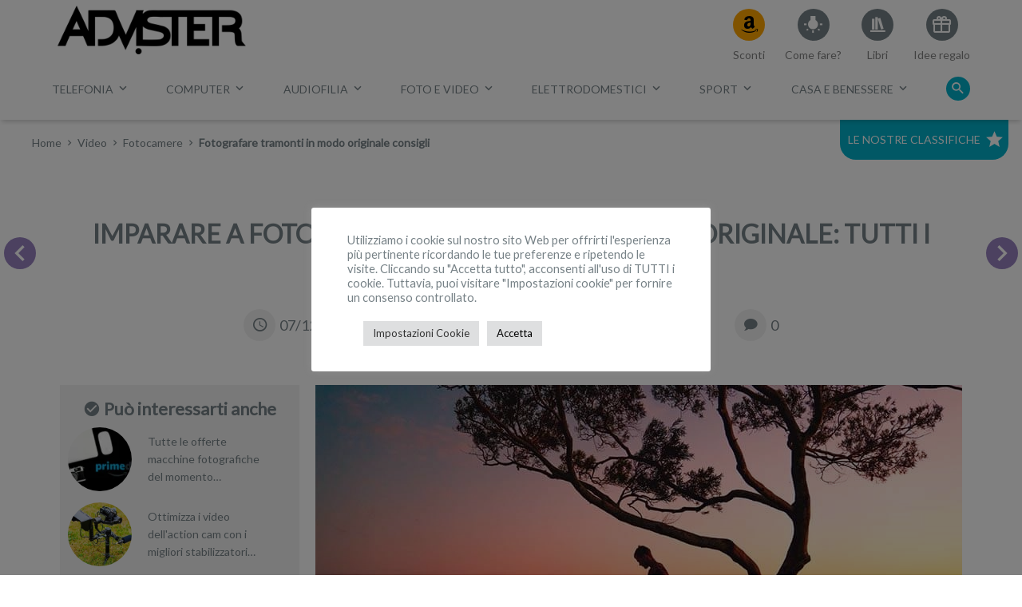

--- FILE ---
content_type: text/html; charset=UTF-8
request_url: https://www.advister.it/fotografare-tramonti-in-modo-originale-consigli/
body_size: 113833
content:
<!DOCTYPE html><html lang="it-IT"><head><meta charset="UTF-8"><meta name="viewport" content="width=device-width, initial-scale=1"><link rel="profile" href="http://gmpg.org/xfn/11"><link rel="pingback" href="https://www.advister.it/xmlrpc.php"><!--[if lt IE 9]><script src="https://www.advister.it/wp-content/themes/advmc/js/html5.js" type="text/javascript"></script><script src="//cdn.jsdelivr.net/respond/1.4.2/respond.min.js"></script><![endif]--><!-- Global site tag (gtag.js) - Google Analytics --><script async src="https://www.googletagmanager.com/gtag/js?id=UA-110782687-1"></script><script>window.dataLayer = window.dataLayer || [];function gtag(){dataLayer.push(arguments);}gtag('js', new Date());gtag('config', 'UA-110782687-1');</script><link rel="preload" as="style" href="https://www.advister.it/wp-content/themes/advmc/style.min.css" type="text/css" media="all" onload="this.onload=null; this.rel='stylesheet'" /><link rel="preconnect" href="https://fonts.gstatic.com"> <link href="https://fonts.googleapis.com/css2?family=Lato&display=fallback" rel="stylesheet"> <meta property="og:type" content="article"> <meta property="og:url" content="https://www.advister.it/fotografare-tramonti-in-modo-originale-consigli/"> <meta property="og:title" content="Imparare a fotografare tramonti in modo originale: tutti i consigli utili"> <meta property="og:image" content="https://www.advister.it/wp-content/uploads/2020/12/Fotografare-tramonti.jpg"> <meta property="og:description" content="
Quel momento del giorno che segna il passaggio dalla luce all'oscurità ha sempre un fascino magnetico: come fotografare tramonti memorabili?
La prima battu"> <meta property="og:locale" content="it_IT"> <meta property="og:site_name" content="Advister"><meta name='robots' content='index, follow, max-image-preview:large, max-snippet:-1, max-video-preview:-1' /><!-- This site is optimized with the Yoast SEO Premium plugin v20.13 (Yoast SEO v20.13) - https://yoast.com/wordpress/plugins/seo/ --><title>Trucchi per fotografare tramonti spettacolari: i consigli del fotografo</title><meta name="description" content="Quel momento del giorno che segna il passaggio dalla luce all&#039;oscurità ha sempre un fascino magnetico: come fotografare tramonti memorabili?" /><link rel="canonical" href="https://www.advister.it/fotografare-tramonti-in-modo-originale-consigli/" /><meta name="twitter:label1" content="Scritto da" /><meta name="twitter:data1" content="Valentina Loretelli" /><meta name="twitter:label2" content="Tempo di lettura stimato" /><meta name="twitter:data2" content="11 minuti" /><script type="application/ld+json" class="yoast-schema-graph">{"@context":"https://schema.org","@graph":[{"@type":"Article","@id":"https://www.advister.it/fotografare-tramonti-in-modo-originale-consigli/#article","isPartOf":{"@id":"https://www.advister.it/fotografare-tramonti-in-modo-originale-consigli/"},"author":{"name":"Valentina Loretelli","@id":"https://www.advister.it/#/schema/person/0d5e565f1c0c040e35bee3f606a10815"},"headline":"Imparare a fotografare tramonti in modo originale: tutti i consigli utili","datePublished":"2020-12-07T09:46:44+00:00","dateModified":"2021-07-29T15:55:40+00:00","mainEntityOfPage":{"@id":"https://www.advister.it/fotografare-tramonti-in-modo-originale-consigli/"},"wordCount":2263,"commentCount":0,"publisher":{"@id":"https://www.advister.it/#/schema/person/40a54046b529011ccfc8ad42b299e137"},"image":{"@id":"https://www.advister.it/fotografare-tramonti-in-modo-originale-consigli/#primaryimage"},"thumbnailUrl":"https://www.advister.it/wp-content/uploads/2020/12/Fotografare-tramonti.jpg","keywords":["accessori fotografia"],"articleSection":["Fotocamere","Video"],"inLanguage":"it-IT","potentialAction":[{"@type":"CommentAction","name":"Comment","target":["https://www.advister.it/fotografare-tramonti-in-modo-originale-consigli/#respond"]}]},{"@type":"WebPage","@id":"https://www.advister.it/fotografare-tramonti-in-modo-originale-consigli/","url":"https://www.advister.it/fotografare-tramonti-in-modo-originale-consigli/","name":"Trucchi per fotografare tramonti spettacolari: i consigli del fotografo","isPartOf":{"@id":"https://www.advister.it/#website"},"primaryImageOfPage":{"@id":"https://www.advister.it/fotografare-tramonti-in-modo-originale-consigli/#primaryimage"},"image":{"@id":"https://www.advister.it/fotografare-tramonti-in-modo-originale-consigli/#primaryimage"},"thumbnailUrl":"https://www.advister.it/wp-content/uploads/2020/12/Fotografare-tramonti.jpg","datePublished":"2020-12-07T09:46:44+00:00","dateModified":"2021-07-29T15:55:40+00:00","description":"Quel momento del giorno che segna il passaggio dalla luce all'oscurità ha sempre un fascino magnetico: come fotografare tramonti memorabili?","breadcrumb":{"@id":"https://www.advister.it/fotografare-tramonti-in-modo-originale-consigli/#breadcrumb"},"inLanguage":"it-IT","potentialAction":[{"@type":"ReadAction","target":["https://www.advister.it/fotografare-tramonti-in-modo-originale-consigli/"]}]},{"@type":"ImageObject","inLanguage":"it-IT","@id":"https://www.advister.it/fotografare-tramonti-in-modo-originale-consigli/#primaryimage","url":"https://www.advister.it/wp-content/uploads/2020/12/Fotografare-tramonti.jpg","contentUrl":"https://www.advister.it/wp-content/uploads/2020/12/Fotografare-tramonti.jpg","width":820,"height":429,"caption":"Fotografare tramonti"},{"@type":"BreadcrumbList","@id":"https://www.advister.it/fotografare-tramonti-in-modo-originale-consigli/#breadcrumb","itemListElement":[{"@type":"ListItem","position":1,"name":"Home","item":"https://www.advister.it/"},{"@type":"ListItem","position":2,"name":"Imparare a fotografare tramonti in modo originale: tutti i consigli utili"}]},{"@type":"WebSite","@id":"https://www.advister.it/#website","url":"https://www.advister.it/","name":"Advister","description":"Te lo consiglio!","publisher":{"@id":"https://www.advister.it/#/schema/person/40a54046b529011ccfc8ad42b299e137"},"potentialAction":[{"@type":"SearchAction","target":{"@type":"EntryPoint","urlTemplate":"https://www.advister.it/?s={search_term_string}"},"query-input":"required name=search_term_string"}],"inLanguage":"it-IT"},{"@type":["Person","Organization"],"@id":"https://www.advister.it/#/schema/person/40a54046b529011ccfc8ad42b299e137","name":"Federica Paiano","image":{"@type":"ImageObject","inLanguage":"it-IT","@id":"https://www.advister.it/#/schema/person/image/","url":"https://www.advister.it/wp-content/uploads/2019/12/cropped-Logo-Advister-web-black-trans.png","contentUrl":"https://www.advister.it/wp-content/uploads/2019/12/cropped-Logo-Advister-web-black-trans.png","width":600,"height":170,"caption":"Federica Paiano"},"logo":{"@id":"https://www.advister.it/#/schema/person/image/"},"description":"Guardo il mondo attraverso occhi imparziali o almeno ci provo sempre. Ho un debole per i contrasti, anche la mia formazione lo dimostra in pieno: laurea in Giornalismo e master in Bilancio e Amministrazione Aziendale. Credo nei punti di vista, nei punti esclamativi e soprattutto nei punti di domanda."},{"@type":"Person","@id":"https://www.advister.it/#/schema/person/0d5e565f1c0c040e35bee3f606a10815","name":"Valentina Loretelli","description":"Qualcuno disse che “la menzogna non è nel discorso ma nelle cose”: uso le immagini e le parole per rendere i contenuti web più facili e belli da fruire. Provengo da una formazione artistica che mi ha fatto incontrare la Fotografia, l’advertising, la post produzione e infine il marketing. Rendere la realtà come un sogno è imparare una parte e farne arte.","url":"https://www.advister.it/author/valentina-loretelli/"}]}</script><!-- / Yoast SEO Premium plugin. --><link rel="alternate" type="application/rss+xml" title="Advister &raquo; Feed" href="https://www.advister.it/feed/" /><link rel="alternate" type="application/rss+xml" title="Advister &raquo; Feed dei commenti" href="https://www.advister.it/comments/feed/" /><link rel="alternate" type="application/rss+xml" title="Advister &raquo; Imparare a fotografare tramonti in modo originale: tutti i consigli utili Feed dei commenti" href="https://www.advister.it/fotografare-tramonti-in-modo-originale-consigli/feed/" /><script type="text/javascript">window._wpemojiSettings = {"baseUrl":"https:\/\/s.w.org\/images\/core\/emoji\/14.0.0\/72x72\/","ext":".png","svgUrl":"https:\/\/s.w.org\/images\/core\/emoji\/14.0.0\/svg\/","svgExt":".svg","source":{"concatemoji":"https:\/\/www.advister.it\/wp-includes\/js\/wp-emoji-release.min.js?ver=6.1.1"}};/*! This file is auto-generated */!function(e,a,t){var n,r,o,i=a.createElement("canvas"),p=i.getContext&&i.getContext("2d");function s(e,t){var a=String.fromCharCode,e=(p.clearRect(0,0,i.width,i.height),p.fillText(a.apply(this,e),0,0),i.toDataURL());return p.clearRect(0,0,i.width,i.height),p.fillText(a.apply(this,t),0,0),e===i.toDataURL()}function c(e){var t=a.createElement("script");t.src=e,t.defer=t.type="text/javascript",a.getElementsByTagName("head")[0].appendChild(t)}for(o=Array("flag","emoji"),t.supports={everything:!0,everythingExceptFlag:!0},r=0;r<o.length;r++)t.supports[o[r]]=function(e){if(p&&p.fillText)switch(p.textBaseline="top",p.font="600 32px Arial",e){case"flag":return s([127987,65039,8205,9895,65039],[127987,65039,8203,9895,65039])?!1:!s([55356,56826,55356,56819],[55356,56826,8203,55356,56819])&&!s([55356,57332,56128,56423,56128,56418,56128,56421,56128,56430,56128,56423,56128,56447],[55356,57332,8203,56128,56423,8203,56128,56418,8203,56128,56421,8203,56128,56430,8203,56128,56423,8203,56128,56447]);case"emoji":return!s([129777,127995,8205,129778,127999],[129777,127995,8203,129778,127999])}return!1}(o[r]),t.supports.everything=t.supports.everything&&t.supports[o[r]],"flag"!==o[r]&&(t.supports.everythingExceptFlag=t.supports.everythingExceptFlag&&t.supports[o[r]]);t.supports.everythingExceptFlag=t.supports.everythingExceptFlag&&!t.supports.flag,t.DOMReady=!1,t.readyCallback=function(){t.DOMReady=!0},t.supports.everything||(n=function(){t.readyCallback()},a.addEventListener?(a.addEventListener("DOMContentLoaded",n,!1),e.addEventListener("load",n,!1)):(e.attachEvent("onload",n),a.attachEvent("onreadystatechange",function(){"complete"===a.readyState&&t.readyCallback()})),(e=t.source||{}).concatemoji?c(e.concatemoji):e.wpemoji&&e.twemoji&&(c(e.twemoji),c(e.wpemoji)))}(window,document,window._wpemojiSettings);</script><style type="text/css">img.wp-smiley,img.emoji{display:inline !important;border:none !important;box-shadow:none !important;height:1em !important;width:1em !important;margin:0 0.07em !important;vertical-align:-0.1em !important;background:none !important;padding:0 !important}</style><link rel='stylesheet' id='wp-block-library-css' href='https://www.advister.it/wp-includes/css/dist/block-library/style.min.css?ver=6.1.1' type='text/css' media='all' /><link rel='stylesheet' id='classic-theme-styles-css' href='https://www.advister.it/wp-includes/css/classic-themes.min.css?ver=1' type='text/css' media='all' /><style id='global-styles-inline-css' type='text/css'>body{--wp--preset--color--black:#000000;--wp--preset--color--cyan-bluish-gray:#abb8c3;--wp--preset--color--white:#ffffff;--wp--preset--color--pale-pink:#f78da7;--wp--preset--color--vivid-red:#cf2e2e;--wp--preset--color--luminous-vivid-orange:#ff6900;--wp--preset--color--luminous-vivid-amber:#fcb900;--wp--preset--color--light-green-cyan:#7bdcb5;--wp--preset--color--vivid-green-cyan:#00d084;--wp--preset--color--pale-cyan-blue:#8ed1fc;--wp--preset--color--vivid-cyan-blue:#0693e3;--wp--preset--color--vivid-purple:#9b51e0;--wp--preset--gradient--vivid-cyan-blue-to-vivid-purple:linear-gradient(135deg,rgba(6,147,227,1) 0%,rgb(155,81,224) 100%);--wp--preset--gradient--light-green-cyan-to-vivid-green-cyan:linear-gradient(135deg,rgb(122,220,180) 0%,rgb(0,208,130) 100%);--wp--preset--gradient--luminous-vivid-amber-to-luminous-vivid-orange:linear-gradient(135deg,rgba(252,185,0,1) 0%,rgba(255,105,0,1) 100%);--wp--preset--gradient--luminous-vivid-orange-to-vivid-red:linear-gradient(135deg,rgba(255,105,0,1) 0%,rgb(207,46,46) 100%);--wp--preset--gradient--very-light-gray-to-cyan-bluish-gray:linear-gradient(135deg,rgb(238,238,238) 0%,rgb(169,184,195) 100%);--wp--preset--gradient--cool-to-warm-spectrum:linear-gradient(135deg,rgb(74,234,220) 0%,rgb(151,120,209) 20%,rgb(207,42,186) 40%,rgb(238,44,130) 60%,rgb(251,105,98) 80%,rgb(254,248,76) 100%);--wp--preset--gradient--blush-light-purple:linear-gradient(135deg,rgb(255,206,236) 0%,rgb(152,150,240) 100%);--wp--preset--gradient--blush-bordeaux:linear-gradient(135deg,rgb(254,205,165) 0%,rgb(254,45,45) 50%,rgb(107,0,62) 100%);--wp--preset--gradient--luminous-dusk:linear-gradient(135deg,rgb(255,203,112) 0%,rgb(199,81,192) 50%,rgb(65,88,208) 100%);--wp--preset--gradient--pale-ocean:linear-gradient(135deg,rgb(255,245,203) 0%,rgb(182,227,212) 50%,rgb(51,167,181) 100%);--wp--preset--gradient--electric-grass:linear-gradient(135deg,rgb(202,248,128) 0%,rgb(113,206,126) 100%);--wp--preset--gradient--midnight:linear-gradient(135deg,rgb(2,3,129) 0%,rgb(40,116,252) 100%);--wp--preset--duotone--dark-grayscale:url('#wp-duotone-dark-grayscale');--wp--preset--duotone--grayscale:url('#wp-duotone-grayscale');--wp--preset--duotone--purple-yellow:url('#wp-duotone-purple-yellow');--wp--preset--duotone--blue-red:url('#wp-duotone-blue-red');--wp--preset--duotone--midnight:url('#wp-duotone-midnight');--wp--preset--duotone--magenta-yellow:url('#wp-duotone-magenta-yellow');--wp--preset--duotone--purple-green:url('#wp-duotone-purple-green');--wp--preset--duotone--blue-orange:url('#wp-duotone-blue-orange');--wp--preset--font-size--small:13px;--wp--preset--font-size--medium:20px;--wp--preset--font-size--large:36px;--wp--preset--font-size--x-large:42px}.has-black-color{color:var(--wp--preset--color--black) !important}.has-cyan-bluish-gray-color{color:var(--wp--preset--color--cyan-bluish-gray) !important}.has-white-color{color:var(--wp--preset--color--white) !important}.has-pale-pink-color{color:var(--wp--preset--color--pale-pink) !important}.has-vivid-red-color{color:var(--wp--preset--color--vivid-red) !important}.has-luminous-vivid-orange-color{color:var(--wp--preset--color--luminous-vivid-orange) !important}.has-luminous-vivid-amber-color{color:var(--wp--preset--color--luminous-vivid-amber) !important}.has-light-green-cyan-color{color:var(--wp--preset--color--light-green-cyan) !important}.has-vivid-green-cyan-color{color:var(--wp--preset--color--vivid-green-cyan) !important}.has-pale-cyan-blue-color{color:var(--wp--preset--color--pale-cyan-blue) !important}.has-vivid-cyan-blue-color{color:var(--wp--preset--color--vivid-cyan-blue) !important}.has-vivid-purple-color{color:var(--wp--preset--color--vivid-purple) !important}.has-black-background-color{background-color:var(--wp--preset--color--black) !important}.has-cyan-bluish-gray-background-color{background-color:var(--wp--preset--color--cyan-bluish-gray) !important}.has-white-background-color{background-color:var(--wp--preset--color--white) !important}.has-pale-pink-background-color{background-color:var(--wp--preset--color--pale-pink) !important}.has-vivid-red-background-color{background-color:var(--wp--preset--color--vivid-red) !important}.has-luminous-vivid-orange-background-color{background-color:var(--wp--preset--color--luminous-vivid-orange) !important}.has-luminous-vivid-amber-background-color{background-color:var(--wp--preset--color--luminous-vivid-amber) !important}.has-light-green-cyan-background-color{background-color:var(--wp--preset--color--light-green-cyan) !important}.has-vivid-green-cyan-background-color{background-color:var(--wp--preset--color--vivid-green-cyan) !important}.has-pale-cyan-blue-background-color{background-color:var(--wp--preset--color--pale-cyan-blue) !important}.has-vivid-cyan-blue-background-color{background-color:var(--wp--preset--color--vivid-cyan-blue) !important}.has-vivid-purple-background-color{background-color:var(--wp--preset--color--vivid-purple) !important}.has-black-border-color{border-color:var(--wp--preset--color--black) !important}.has-cyan-bluish-gray-border-color{border-color:var(--wp--preset--color--cyan-bluish-gray) !important}.has-white-border-color{border-color:var(--wp--preset--color--white) !important}.has-pale-pink-border-color{border-color:var(--wp--preset--color--pale-pink) !important}.has-vivid-red-border-color{border-color:var(--wp--preset--color--vivid-red) !important}.has-luminous-vivid-orange-border-color{border-color:var(--wp--preset--color--luminous-vivid-orange) !important}.has-luminous-vivid-amber-border-color{border-color:var(--wp--preset--color--luminous-vivid-amber) !important}.has-light-green-cyan-border-color{border-color:var(--wp--preset--color--light-green-cyan) !important}.has-vivid-green-cyan-border-color{border-color:var(--wp--preset--color--vivid-green-cyan) !important}.has-pale-cyan-blue-border-color{border-color:var(--wp--preset--color--pale-cyan-blue) !important}.has-vivid-cyan-blue-border-color{border-color:var(--wp--preset--color--vivid-cyan-blue) !important}.has-vivid-purple-border-color{border-color:var(--wp--preset--color--vivid-purple) !important}.has-vivid-cyan-blue-to-vivid-purple-gradient-background{background:var(--wp--preset--gradient--vivid-cyan-blue-to-vivid-purple) !important}.has-light-green-cyan-to-vivid-green-cyan-gradient-background{background:var(--wp--preset--gradient--light-green-cyan-to-vivid-green-cyan) !important}.has-luminous-vivid-amber-to-luminous-vivid-orange-gradient-background{background:var(--wp--preset--gradient--luminous-vivid-amber-to-luminous-vivid-orange) !important}.has-luminous-vivid-orange-to-vivid-red-gradient-background{background:var(--wp--preset--gradient--luminous-vivid-orange-to-vivid-red) !important}.has-very-light-gray-to-cyan-bluish-gray-gradient-background{background:var(--wp--preset--gradient--very-light-gray-to-cyan-bluish-gray) !important}.has-cool-to-warm-spectrum-gradient-background{background:var(--wp--preset--gradient--cool-to-warm-spectrum) !important}.has-blush-light-purple-gradient-background{background:var(--wp--preset--gradient--blush-light-purple) !important}.has-blush-bordeaux-gradient-background{background:var(--wp--preset--gradient--blush-bordeaux) !important}.has-luminous-dusk-gradient-background{background:var(--wp--preset--gradient--luminous-dusk) !important}.has-pale-ocean-gradient-background{background:var(--wp--preset--gradient--pale-ocean) !important}.has-electric-grass-gradient-background{background:var(--wp--preset--gradient--electric-grass) !important}.has-midnight-gradient-background{background:var(--wp--preset--gradient--midnight) !important}.has-small-font-size{font-size:var(--wp--preset--font-size--small) !important}.has-medium-font-size{font-size:var(--wp--preset--font-size--medium) !important}.has-large-font-size{font-size:var(--wp--preset--font-size--large) !important}.has-x-large-font-size{font-size:var(--wp--preset--font-size--x-large) !important}.wp-block-navigation a:where(:not(.wp-element-button)){color:inherit}:where(.wp-block-columns.is-layout-flex){gap:2em}.wp-block-pullquote{font-size:1.5em;line-height:1.6}</style><link rel='stylesheet' id='cookie-law-info-css' href='https://www.advister.it/wp-content/plugins/cookie-law-info/legacy/public/css/cookie-law-info-public.css?ver=3.0.3' type='text/css' media='all' /><link rel='stylesheet' id='cookie-law-info-gdpr-css' href='https://www.advister.it/wp-content/plugins/cookie-law-info/legacy/public/css/cookie-law-info-gdpr.css?ver=3.0.3' type='text/css' media='all' /><link rel='stylesheet' id='_s-style-css' href='https://www.advister.it/wp-content/themes/advmc/style.min.css?ver=6.1.1' type='text/css' media='all' /><script>console.log('### Inlined CSS zapp.css (wpmoneyclick)');</script> <style>/* Metabox header */body.wp-admin #poststuff h3{background-color:#DDD !important}body.wp-admin .acf-fc-layout-handle{background-color:#EE4C26 !important;font-weight:bold;color:#eee !important}/* Marker Class */.zapp{}/* Clear Fix */.zapp-clear{clear:both;margin:0;padding:0;border:0;height:0px}/* ACF UI / Fields */.zapp-acf-message TD{padding:5px 20px 0px 20px !important}.zapp-acf-button{margin-right:10px !important}.zapp-acf-hidden INPUT,.zapp-acf-hidden SELECT{display:none}.zapp-acf-large INPUT,.zapp-acf-large TEXTAREA,.zapp-acf-large SELECT{width:75% !important}.zapp-acf-medium INPUT,.zapp-acf-medium TEXTAREA,.zapp-acf-medium SELECT{width:50% !important}.zapp-acf-small INPUT,.zapp-acf-small TEXTAREA,.zapp-acf-small SELECT{width:30% !important}.zapp-acf-tiny INPUT,.zapp-acf-tiny TEXTAREA,.zapp-acf-tiny SELECT{width:70px !important}.zapp-acf-code INPUT,.zapp-acf-code TEXTAREA{font-family:courier new,monospaced !important}img.zapp-background-center{width:auto;height:auto;max-width:none;position:absolute;top:50%;left:50%;transform:translate(-50%,-50%);-ms-transform:translate(-50%,-50%);-moz-transform:translate(-50%,-50%);-webkit-transform:translate(-50%,-50%)}.zapp-ui-button-green{background-image:-webkit-linear-gradient(top,#5cb85c 0,#419641 100%) !important;background-image:-o-linear-gradient(top,#5cb85c 0,#419641 100%) !important;background-image:-webkit-gradient(linear,left top,left bottom,from(#5cb85c),to(#419641)) !important;background-image:linear-gradient(to bottom,#5cb85c 0,#419641 100%) !important;filter:progid:DXImageTransform.Microsoft.gradient(startColorstr='#ff5cb85c',endColorstr='#ff419641',GradientType=0) !important;filter:progid:DXImageTransform.Microsoft.gradient(enabled=false) !important;background-repeat:repeat-x !important;border-color:#3e8f3e !important;box-shadow:0 1px 0 #327332 !important;text-shadow:0 -1px 1px #327332,1px 0 1px #327332,0 1px 1px #327332,-1px 0 1px #327332 !important;color:white !important}.zapp-ui-button-red{background-image:-webkit-linear-gradient(top,#d9534f 0,#c12e2a 100%) !important;background-image:-o-linear-gradient(top,#d9534f 0,#c12e2a 100%) !important;background-image:-webkit-gradient(linear,left top,left bottom,from(#d9534f),to(#c12e2a)) !important;background-image:linear-gradient(to bottom,#d9534f 0,#c12e2a 100%) !important;filter:progid:DXImageTransform.Microsoft.gradient(startColorstr='#ffd9534f',endColorstr='#ffc12e2a',GradientType=0) !important;filter:progid:DXImageTransform.Microsoft.gradient(enabled=false) !important;background-repeat:repeat-x !important;border-color:#c12e2a !important;box-shadow:0 1px 0 #c12e2a !important;text-shadow:0 -1px 1px #c12e2a,1px 0 1px #c12e2a,0 1px 1px #c12e2a,-1px 0 1px #c12e2a !important;color:white !important}.zapp_wp_menu_icon{font-size:16px !important;color:#FFAF4C !important}</style><script>console.log('### Inlined CSS wpmoneyclick.css');</script> <style>/* Display - Common style */.wpmc-shadow,.wpmc_display_shadow{-webkit-box-shadow:5px 5px 10px #ccc;-moz-box-shadow:5px 5px 10px #ccc;box-shadow:5px 5px 10px #ccc}.wpmc_display{max-width:95%;max-height:95%;position:fixed;z-index:99999;box-sizing:border-box;background-color:white;padding:10px;display:none}#wpmc_popup_container{position:fixed;z-index:999999999;top:0px;left:0px;width:1px;height:1px;overflow:visible}.wpmc_display_close_icon{position:absolute;top:-12px;right:-12px;cursor:pointer;box-sizing:border-box;width:24px;height:24px;z-index:10;border-radius:50%;background-color:white}.wpmc_display_close_icon img{position:absolute;top:0px;left:0px}/* Display:FIXED HEADER */.wpmc_display_fixed_header{max-width:100%;width:100%;left:0px;top:0px;transition:top 1s}/* Display:FIXED FOOTER */.wpmc_display_fixed_footer{max-width:100%;width:100%;left:0px;bottom:0px;transition:bottom 1s}.wpmc_display_fixed_header .wpmc_display_close_icon,.wpmc_display_fixed_footer .wpmc_display_close_icon{top:1px !important;right:1px !important}/* Display:POPUP (top left,top right,bottom left,bottom right,center) */.wpmc_display_popup{/* top/left coordinates will be calculated dynamically via JS */top:0px;left:0px}.wpmc_display_popup_top_left{top:16px;left:5px;transition:left 1s}.wpmc_display_popup_top_right{top:16px;right:5px;transition:right 1s}.wpmc_display_popup_bottom_left{left:5px;bottom:10px;transition:left 1s}.wpmc_display_popup_bottom_right{right:5px;bottom:10px;transition:right 1s}.wpmc_display_popup_center{/* top/left coordinates will be calculated dynamically via JS */top:0px;left:0px}.wpmc_card_shadow{box-shadow:0 2px 2px 0 rgba(0,0,0,.14),0 3px 1px -2px rgba(0,0,0,.2),0 1px 5px 0 rgba(0,0,0,.12)}/* Ribbons */.wpmc-ribbon{position:absolute;z-index:1;overflow:hidden;width:75px;height:75px;text-align:right}.wpmc-ribbon-none{display:none}.wpmc-ribbon-left{left:-5px;top:-5px}.wpmc-ribbon-right{right:-5px;top:-5px}.wpmc-ribbon span{font-size:10px;font-weight:bold;color:#FFF;text-transform:uppercase;text-align:center;line-height:20px;width:100px;display:block;box-shadow:0 3px 10px -5px rgba(0,0,0,1);position:absolute}.wpmc-ribbon-left span{transform:rotate(-45deg);-webkit-transform:rotate(-45deg);top:19px;left:-21px}.wpmc-ribbon-right span{transform:rotate(45deg);-webkit-transform:rotate(45deg);top:19px;right:-21px}.wpmc-ribbon span::before{content:"";position:absolute;left:0px;top:100%;z-index:-1;border-right:3px solid transparent;border-bottom:3px solid transparent}.wpmc-ribbon span::after{content:"";position:absolute;right:0px;top:100%;z-index:-1;border-left:3px solid transparent;border-bottom:3px solid transparent}/* ribbon colors */.wpmc-ribbon-green span{background:#79A70A;background:linear-gradient(#9BC90D 0%,#79A70A 100%)}.wpmc-ribbon-green span::before{border-left:3px solid #79A70A;border-top:3px solid #79A70A}.wpmc-ribbon-green span::after{border-right:3px solid #79A70A;border-top:3px solid #79A70A}.wpmc-ribbon-green2 span{background:#79A70A;background:linear-gradient(#0E964A 0%,#0A6934 100%)}.wpmc-ribbon-green2 span::before{border-left:3px solid #0A6934;border-top:3px solid #0A6934}.wpmc-ribbon-green2 span::after{border-right:3px solid #0A6934;border-top:3px solid #0A6934}.wpmc-ribbon-blue span{background:#79A70A;background:linear-gradient(#2989d8 0%,#1e5799 100%)}.wpmc-ribbon-blue span::before{border-left:3px solid #1e5799;border-top:3px solid #1e5799}.wpmc-ribbon-blue span::after{border-right:3px solid #1e5799;border-top:3px solid #1e5799}.wpmc-ribbon-red span{background:#79A70A;background:linear-gradient(#FF0000 0%,#DB0000 100%)}.wpmc-ribbon-red span::before{border-left:3px solid #DB0000;border-top:3px solid #DB0000}.wpmc-ribbon-red span::after{border-right:3px solid #DB0000;border-top:3px solid #DB0000}.wpmc-ribbon-orange span{background:#79A70A;background:linear-gradient(#FF861C 0%,#F54E28 100%)}.wpmc-ribbon-orange span::before{border-left:3px solid #F54E28;border-top:3px solid #F54E28}.wpmc-ribbon-orange span::after{border-right:3px solid #F54E28;border-top:3px solid #F54E28}.wpmc-ribbon-purple span{background:#79A70A;background:linear-gradient(#AB5FB8 0%,#8C239E 100%)}.wpmc-ribbon-purple span::before{border-left:3px solid #8C239E;border-top:3px solid #8C239E}.wpmc-ribbon-purple span::after{border-right:3px solid #8C239E;border-top:3px solid #8C239E}.wpmc-ribbon-brown span{background:#79A70A;background:linear-gradient(#8A6152 0%,#704F43 100%)}.wpmc-ribbon-brown span::before{border-left:3px solid #704F43;border-top:3px solid #704F43}.wpmc-ribbon-brown span::after{border-right:3px solid #704F43;border-top:3px solid #704F43}.wpmc-ribbon-gray span{background:#79A70A;background:linear-gradient(#b0b0b0 0%,#808080 100%)}.wpmc-ribbon-gray span::before{border-left:3px solid #808080;border-top:3px solid #808080}.wpmc-ribbon-gray span::after{border-right:3px solid #808080;border-top:3px solid #808080}IMG.wpmoneyclick_amazon_prime{margin:0px}.wpmc_rating{display:inline-block !important;text-align:center;line-height:1;padding:0;margin:2px 0px}.wpmc_rating_star{display:inline-block !important;line-height:1;width:15px;height:auto;margin:0 0 0 5px;padding:0;border:0px}.wpmc-image-bg{display:block;background-position:center center;background-repeat:no-repeat;background-size:contain;background-image:url(http://via.placeholder.com/90x90)}</style><script type='text/javascript' src='https://www.advister.it/wp-includes/js/jquery/jquery.min.js?ver=3.6.1' id='jquery-core-js'></script><script type='text/javascript' src='https://www.advister.it/wp-includes/js/jquery/jquery-migrate.min.js?ver=3.3.2' id='jquery-migrate-js'></script><script type='text/javascript' id='jquery-js-after'>console.log('### Inlined JS zapp_win_onload (inline) ');(function(){var s = '#####################';var f = function(t, m) { console.log(s); console.log('### ' + t + ': ' + m + 'ms'); console.log(s); };var t = (new Date()).getTime();
jQuery(document).ready(   function() { f('onReady', (new Date()).getTime() - t); });jQuery(window).on('load', function() { f('onLoad',  (new Date()).getTime() - t); });})();console.log('### Inlined JS zapp.min.js (wpmoneyclick)'); ;window.$=window.jQuery;(function(e){if(window.ZApp)return;ZApp={};ZApp.language=navigator.languages&&navigator.languages[0]||navigator.language||navigator.userLanguage||"it";ZApp.logEnabled=!0;ZApp.log=function(e,t,o,n,r){if(console&&console.log&&ZApp.logEnabled)console.log(e,t||"",o||"",n||"",r||"")};ZApp.logError=function(e,t,o,n,r){if(console&&console.error&&ZApp.logEnabled)console.error(e,t||"",o||"",n||"",r||"")};ZApp.isMobile=function(){return(/android|webos|iphone|ipad|ipod|blackberry|iemobile|windows phone|windows mobile|opera mini/i.test(navigator.userAgent.toLowerCase()))};ZApp.isDesktop=function(){return!ZApp.isMobile()};ZApp.isPhone=function(){return ZApp.isMobile()&&(!ZApp.isTablet())};ZApp.isIPod=function(){return(/ipod/i.test(navigator.userAgent.toLowerCase()))};ZApp.isIPhone=function(){return(/iphone/i.test(navigator.userAgent.toLowerCase()))};ZApp.isIPad=function(){return(/ipad/i.test(navigator.userAgent.toLowerCase()))};ZApp.isIOS=function(){return ZApp.isIPod()||ZApp.isIPhone()||ZApp.isIPad()};ZApp.isWindows=function(){return(/windows/i.test(navigator.userAgent.toLowerCase()))&&!ZApp.isMobile()};ZApp.isAndroid=function(){return(/android/i.test(navigator.userAgent.toLowerCase()))};ZApp.tabletMinResolution=768;ZApp.isTablet=function(){return ZApp.isMobile()&&Math.max(window.screen.width,window.screen.height)>=ZApp.tabletMinResolution};ZApp.getViewPortWidth=function(){return Math.max(document.documentElement.clientWidth,window.innerWidth||0)};ZApp.getViewPortHeight=function(){return Math.max(document.documentElement.clientHeight,window.innerHeight||0)};ZApp.wildcardMatch=function(e,t){var o=((e+"").replace(/[.?+^$[\]\\(){}|-]/g,"\\$&")).replace(/\*/g,"(.*)");return(new RegExp("^"+o+"$","i")).test(t)};ZApp.getDomainFromURL=function(e){var t=document.createElement("a");t.href=e;return t.hostname};ZApp.formatDate=function(e,separator="-"){if(!(e instanceof Date))throw"ZApp.formatDate(): passed parameter is a '"+typeof(e)+"', while Date expected";var r=e.getFullYear(),o=e.getMonth()+1,n=e.getDate();return r+separator+(o<10?"0":"")+o+separator+(n<10?"0":"")+n};ZApp.cookies={};ZApp.cookies.get=function(e){var n=e+"=",r=document.cookie.split(";");for(var o=0;o<r.length;o++){var t=r[o];while(t.charAt(0)==" ")t=t.substring(1,t.length);if(t.indexOf(n)==0)return t.substring(n.length,t.length)};return null};ZApp.cookies.set=function(e,t,o,n){if(!n)n="/";var i="";if(o>0){var r=new Date();r.setTime(r.getTime()+(o*24*60*60*1000));i="; expires="+r.toGMTString()};document.cookie=e+"="+t+i+"; path="+n};ZApp.cookies.remove=function(e){ZApp.cookies.set(e,"",-1)};ZApp.ajaxRequest=function(e,t,o,n,r){ZApp.log("ZApp.ajaxRequest(): sending ajax request ("+t+")",o);jQuery.ajax(e+"&__nc="+Math.floor(Math.random()*10000)+"_"+new Date().getTime(),{type:"POST",cache:!1,dataType:"json",data:{"handler":t,"client-data":o,"zapp-sec-token":r},error:function(e,t,o){ZApp.log("ZApp.ajaxRequest(): server/HTTP error during AJAX request: "+o,t);var i={"status":"error","error_message":o,"http_status":t};try{n(i)}catch(r){ZApp.log("ZApp.ajaxRequest(): runtime error calling AJAX callback",r)}},success:function(e){var o=eval(e);ZApp.log("ZApp.ajaxRequest(): server response for the AJAX request",o);try{n(o)}catch(t){ZApp.log("ZApp.ajaxRequest(): runtime error calling AJAX callback",t)}}})};ZApp.isScrolledIntoView=function(t){var o=e(t),n=e(window),r=n.scrollTop(),a=r+n.height(),i=o.offset().top,p=i+o.height();return((p<=a)&&(i>=r))};ZApp.showValue=function(e,t){window.prompt(e,t)};if(typeof window.atob!="function"){window.atob=function(e){var i={},t,n=0,a,o,r=0,p,s="",l=String.fromCharCode,c=e.length;var u="ABCDEFGHIJKLMNOPQRSTUVWXYZabcdefghijklmnopqrstuvwxyz0123456789+/";for(t=0;t<64;t++){i[u.charAt(t)]=t};for(o=0;o<c;o++){a=i[e.charAt(o)];n=(n<<6)+a;r+=6;while(r>=8){((p=(n>>>(r-=8))&0xff)||(o<(c-2)))&&(s+=l(p))}};return s}};ZApp.utf8_decode=function(e){var n="",t=0,o=c1=c2=0;while(t<e.length){o=e.charCodeAt(t);if(o<128){n+=String.fromCharCode(o);t++}else if((o>191)&&(o<224)){c2=e.charCodeAt(t+1);n+=String.fromCharCode(((o&31)<<6)|(c2&63));t+=2}else{c2=e.charCodeAt(t+1);c3=e.charCodeAt(t+2);n+=String.fromCharCode(((o&15)<<12)|((c2&63)<<6)|(c3&63));t+=3}};return n};ZApp.truncateText=function(e,t){if(e==null)return"";e=""+e;return e.length<t?e:e.substr(0,t-1)+"..."};ZApp.copyTextToClipboard=function(t){var o=document.createElement("textarea");o.style.position="fixed";o.style.width="2em";o.style.height="2em";o.style.top=0;o.style.left=0;o.style.padding=0;o.style.border="none";o.style.outline="none";o.style.boxShadow="none";o.style.background="transparent";o.value=t;document.body.appendChild(o);o.select();try{var r=document.execCommand("copy");document.body.removeChild(o);if(r){if(!e("#zapp_copy_to_clip").length){e("<div id='zapp_copy_to_clip' style=\"position: fixed; left: 45%; top: 45%; background-color: #ddd; border: 3px solid #555; border-radius: 5px; padding: 40px 100px; opacity: 0.9; \"><big><b>COPIED</b></big></div>").appendTo(document.body)};setTimeout(function(){e("#zapp_copy_to_clip").fadeIn(600);setTimeout(function(){e("#zapp_copy_to_clip").fadeOut(600)},1000)},200);return!0};window.alert("Copy to clipboard not supported by this browser");return!1}catch(n){window.alert("Copy to clipboard not supported by this browser");return!1}}})(window.jQuery||{});console.log('### Inlined JS wpmoneyclick.min.js'); ;window.$=jQuery;window.WPMoneyClick=window.WPMoneyClick||{};window.WPMC=window.WPMoneyClick;WPMoneyClick.slideInFromBottom=function(o){if(WPMoneyClick.isPopupVisible(o))return;WPMoneyClick.movePopupToContainer(o);var e=$(o).height();$(o).css("bottom",(-e-10)+"px");$(o).show();setTimeout(function(){$(o).css("bottom","0px")},10)};WPMoneyClick.slideInFromTop=function(o){if(WPMoneyClick.isPopupVisible(o))return;WPMoneyClick.movePopupToContainer(o);var e=$(o).height();$(o).css("top",(-e-10)+"px");$(o).show();setTimeout(function(){$(o).css("top","0px")},10)};WPMoneyClick.slideInFromTopLeft=function(o){if(WPMoneyClick.isPopupVisible(o))return;WPMoneyClick.movePopupToContainer(o);var e=$(o).width();$(o).css("left","-"+(e+10)+"px");$(o).show();setTimeout(function(){$(o).css("left","5px")},10)};WPMoneyClick.slideInFromTopRight=function(o){if(WPMoneyClick.isPopupVisible(o))return;WPMoneyClick.movePopupToContainer(o);var e=$(o).width();$(o).css("right","-"+(e+10)+"px");$(o).show();setTimeout(function(){$(o).css("right","16px")},10)};WPMoneyClick.slideInFromBottomLeft=function(o){if(WPMoneyClick.isPopupVisible(o))return;WPMoneyClick.movePopupToContainer(o);var e=$(o).width();$(o).css("left","-"+(e+10)+"px");$(o).show();setTimeout(function(){$(o).css("left","5px")},10)};WPMoneyClick.slideInFromBottomRight=function(o){if(WPMoneyClick.isPopupVisible(o))return;WPMoneyClick.movePopupToContainer(o);var e=$(o).width();$(o).css("right","-"+(e+10)+"px");$(o).show();setTimeout(function(){$(o).css("right","16px")},10)};WPMoneyClick.centerPopup=function(o,i){if(WPMoneyClick.isPopupVisible(o))return;WPMoneyClick.movePopupToContainer(o);if(!i)i=400;var e=$(o);if(e.length==0)return;e.css({visibility:"hidden",display:"block"});var n=Math.floor(e.width()),t=Math.floor(e.height());e.css({visibility:"",display:"none"});e.css("max-width",ZApp.getViewPortWidth()<=480?"90%":"95%");if(t!=0)e.css("top",((window.innerHeight-t)/2)+"px");if(n!=0)e.css("left",((window.innerWidth-n)/2)+"px");e.fadeIn(i)};WPMoneyClick.isPopupVisible=function(o){var e=$(o);return e.length>0&&e.css("display")!=="none"};WPMoneyClick.ensurePopupContainer=function(){var o=$("#wpmc_popup_container");if(o.length>0)return;console.log("WPMoneyClick.ensurePopupContainer => creating new popup container");$(document.body).prepend("<div id='wpmc_popup_container'></div>")};WPMoneyClick.movePopupToContainer=function(o){WPMoneyClick.ensurePopupContainer();console.log("WPMoneyClick.movePopupToContainer",o);$(o).detach().appendTo("#wpmc_popup_container")};WPMoneyClick.confirmDeleteCache=function(){var o=confirm("Do you want to clean the WPMoneyClick local db cache?");if(!o)return;alert("Cache deleted !")};WPMoneyClick.showContentPopup=function(o,e){var i="#wpmc_display_rid_"+o,n=jQuery(i);if(n.length==0){ZApp.log("WPMoneyClick.showContentPopup(): popup "+o+" not found");return};if(n.hasClass("wpmc_display_popup_center"))WPMoneyClick.centerPopup(i,e);if(n.hasClass("wpmc_display_popup_top_left"))WPMoneyClick.slideInFromTopLeft(i,e);if(n.hasClass("wpmc_display_popup_top_right"))WPMoneyClick.slideInFromTopRight(i,e);if(n.hasClass("wpmc_display_popup_bottom_left"))WPMoneyClick.slideInFromBottomLeft(i,e);if(n.hasClass("wpmc_display_popup_bottom_right"))WPMoneyClick.slideInFromBottomRight(i,e);if(n.hasClass("wpmc_display_fixed_header"))WPMoneyClick.slideInFromTop(i,e);if(n.hasClass("wpmc_display_fixed_footer"))WPMoneyClick.slideInFromBottom(i,e)};WPMoneyClick.hideContentPopup=function(o,e){$("#wpmc_display_rid_"+o).fadeOut(e)};WPMoneyClick.trackEvent=function(o,e,n){if(!o)throw"ZApp.trackEvent: eventName is not defined";var i=Object.assign({},n||{});i.eventName=o;i.eventType=e||"event";ZApp.log("WPMoneyClick.trackEvent: tracking event to the server",i);window.wpmoneyclick.ajaxRequest("track-event",i,function(o){if(o.status!="ok")ZApp.logError("WPMoneyClick.trackEvent: error response from server",o);else ZApp.log("WPMoneylick.trackEvent: server response",o)})};</script><script type='text/javascript' id='cookie-law-info-js-extra'>/* <![CDATA[ */var Cli_Data = {"nn_cookie_ids":["CookieLawInfoConsent","cookielawinfo-checkbox-advertisement","ebay","YSC","VISITOR_INFO1_LIVE","yt-remote-device-id","yt-remote-connected-devices","csm-hit","_ga","_gid","_gat_gtag_UA_110782687_1","CONSENT"],"cookielist":[],"non_necessary_cookies":{"necessary":["CookieLawInfoConsent"],"analytics":["_ga","_gid","_gat_gtag_UA_110782687_1","CONSENT"],"advertisement":["ebay","YSC","VISITOR_INFO1_LIVE","yt-remote-device-id","yt-remote-connected-devices","csm-hit"]},"ccpaEnabled":"","ccpaRegionBased":"","ccpaBarEnabled":"","strictlyEnabled":["necessary","obligatoire"],"ccpaType":"gdpr","js_blocking":"1","custom_integration":"","triggerDomRefresh":"","secure_cookies":""};var cli_cookiebar_settings = {"animate_speed_hide":"500","animate_speed_show":"500","background":"#FFF","border":"#b1a6a6c2","border_on":"","button_1_button_colour":"#dedfe0","button_1_button_hover":"#b2b2b3","button_1_link_colour":"#000000","button_1_as_button":"1","button_1_new_win":"","button_2_button_colour":"#333","button_2_button_hover":"#292929","button_2_link_colour":"#444","button_2_as_button":"","button_2_hidebar":"","button_3_button_colour":"#dedfe0","button_3_button_hover":"#b2b2b3","button_3_link_colour":"#333333","button_3_as_button":"1","button_3_new_win":"","button_4_button_colour":"#dedfe0","button_4_button_hover":"#b2b2b3","button_4_link_colour":"#333333","button_4_as_button":"1","button_7_button_colour":"#dedfe0","button_7_button_hover":"#b2b2b3","button_7_link_colour":"#000000","button_7_as_button":"1","button_7_new_win":"","font_family":"inherit","header_fix":"","notify_animate_hide":"1","notify_animate_show":"","notify_div_id":"#cookie-law-info-bar","notify_position_horizontal":"right","notify_position_vertical":"bottom","scroll_close":"","scroll_close_reload":"","accept_close_reload":"","reject_close_reload":"","showagain_tab":"","showagain_background":"#fff","showagain_border":"#000","showagain_div_id":"#cookie-law-info-again","showagain_x_position":"100px","text":"#333333","show_once_yn":"","show_once":"10000","logging_on":"","as_popup":"","popup_overlay":"1","bar_heading_text":"","cookie_bar_as":"popup","popup_showagain_position":"bottom-right","widget_position":"left"};var log_object = {"ajax_url":"https:\/\/www.advister.it\/wp-admin\/admin-ajax.php"};/* ]]> */</script><script type='text/javascript' defer src='https://www.advister.it/wp-content/plugins/cookie-law-info/legacy/public/js/cookie-law-info-public.js?ver=3.0.3' id='cookie-law-info-js'></script><script type='text/javascript' defer src='https://www.advister.it/wp-content/themes/advmc/js/single.js?ver=6.1.1' id='single-js'></script><link rel="https://api.w.org/" href="https://www.advister.it/wp-json/" /><link rel="alternate" type="application/json" href="https://www.advister.it/wp-json/wp/v2/posts/54321" /><link rel="EditURI" type="application/rsd+xml" title="RSD" href="https://www.advister.it/xmlrpc.php?rsd" /><link rel="wlwmanifest" type="application/wlwmanifest+xml" href="https://www.advister.it/wp-includes/wlwmanifest.xml" /><meta name="generator" content="WordPress 6.1.1" /><link rel='shortlink' href='https://www.advister.it/?p=54321' /><link rel="alternate" type="application/json+oembed" href="https://www.advister.it/wp-json/oembed/1.0/embed?url=https%3A%2F%2Fwww.advister.it%2Ffotografare-tramonti-in-modo-originale-consigli%2F" /><link rel="alternate" type="text/xml+oembed" href="https://www.advister.it/wp-json/oembed/1.0/embed?url=https%3A%2F%2Fwww.advister.it%2Ffotografare-tramonti-in-modo-originale-consigli%2F&#038;format=xml" /> <meta name="onesignal" content="wordpress-plugin"/> <script>window.OneSignal = window.OneSignal || [];OneSignal.push( function() {OneSignal.SERVICE_WORKER_UPDATER_PATH = "OneSignalSDKUpdaterWorker.js.php";OneSignal.SERVICE_WORKER_PATH = "OneSignalSDKWorker.js.php";OneSignal.SERVICE_WORKER_PARAM = { scope: "/" };OneSignal.setDefaultNotificationUrl("https://www.advister.it");
var oneSignal_options = {};window._oneSignalInitOptions = oneSignal_options;oneSignal_options['wordpress'] = true;oneSignal_options['appId'] = '00fccfa0-7e2f-4985-b7c2-6cf7c07494ff';oneSignal_options['allowLocalhostAsSecureOrigin'] = true;oneSignal_options['welcomeNotification'] = { };oneSignal_options['welcomeNotification']['title'] = "Advister";oneSignal_options['welcomeNotification']['message'] = "Grazie per esserti iscritto!";oneSignal_options['welcomeNotification']['url'] = "https://www.advister.it";
oneSignal_options['path'] = "https://www.advister.it/wp-content/plugins/onesignal-free-web-push-notifications/sdk_files/";
oneSignal_options['safari_web_id'] = "web.onesignal.auto.55479a10-4eda-4299-901a-290da3fd1836";oneSignal_options['persistNotification'] = true;oneSignal_options['promptOptions'] = { };oneSignal_options['promptOptions']['actionMessage'] = "Vuoi ricevere aggiornamenti?";oneSignal_options['promptOptions']['exampleNotificationTitleDesktop'] = "Vuoi ricevere aggiornamenti?";oneSignal_options['promptOptions']['exampleNotificationMessageDesktop'] = "Ci piacerebbe inviarti news sul mondo della tecnologia";oneSignal_options['promptOptions']['exampleNotificationTitleMobile'] = "Vuoi ricevere aggiornamenti?";oneSignal_options['promptOptions']['exampleNotificationMessageMobile'] = "Ci piacerebbe inviarti news sul mondo della tecnologia";oneSignal_options['promptOptions']['exampleNotificationCaption'] = "(puoi disiscriverti in ogni momento)";oneSignal_options['promptOptions']['acceptButtonText'] = "ACCETTO";oneSignal_options['promptOptions']['cancelButtonText'] = "No grazie";oneSignal_options['promptOptions']['siteName'] = "https://www.advister.it/";
oneSignal_options['promptOptions']['autoAcceptTitle'] = "Accetto";OneSignal.init(window._oneSignalInitOptions);OneSignal.showSlidedownPrompt();      });function documentInitOneSignal() {var oneSignal_elements = document.getElementsByClassName("OneSignal-prompt");var oneSignalLinkClickHandler = function(event) { OneSignal.push(['registerForPushNotifications']); event.preventDefault(); };        for(var i = 0; i < oneSignal_elements.length; i++)
oneSignal_elements[i].addEventListener('click', oneSignalLinkClickHandler, false);}if (document.readyState === 'complete') {documentInitOneSignal();}else {window.addEventListener("load", function(event){documentInitOneSignal();});}</script><link rel="icon" href="https://www.advister.it/wp-content/uploads/2017/12/cropped-favicon-advister-2-480x512.jpg" sizes="32x32" /><link rel="icon" href="https://www.advister.it/wp-content/uploads/2017/12/cropped-favicon-advister-2-480x512.jpg" sizes="192x192" /><link rel="apple-touch-icon" href="https://www.advister.it/wp-content/uploads/2017/12/cropped-favicon-advister-2-480x512.jpg" /><meta name="msapplication-TileImage" content="https://www.advister.it/wp-content/uploads/2017/12/cropped-favicon-advister-2-480x512.jpg" /><style type="text/css" id="wp-custom-css">/* Regole Plugin New Cookie Plugin*/.cli-tab-footer .wt-cli-privacy-accept-btn{background-color:#01afc8;border-radius:50px}.cli-switch input:checked + .cli-slider{background-color:#ccc}.cli-switch .cli-slider::before{background-color:#666666}/* Fine Regole Plugin New Cookie Plugin*/cookie-notice-hidden{display:none!important}.mdi-amazon{color:black !important;background:orange !important}/** * Regole Black Friday * Uny 18/11/2021 **/.moneyclick-advister.multi.black-friday{display:flex;display:-webkit-flex;display:-moz-flex;justify-content:space-between;-moz-justify-content:space-between;-webkit-justify-content:space-between;flex-flow:row wrap;-webkit-flex-flow:row wrap;-moz-flex-flow:row wrap;align-items:flex-start;-webkit-align-items:flex-start;-moz-align-items:flex-start;padding-bottom:10px;margin-bottom:10px;border-bottom:2px solid #fec369}.moneyclick-advister.multi.black-friday .wpmoneyclick_template_prices_comp{display:flex;display:-webkit-flex;display:-moz-flex;justify-content:space-between;-moz-justify-content:space-between;-webkit-justify-content:space-between;flex-flow:column nowrap;-webkit-flex-flow:column nowrap;-moz-flex-flow:column nowrap;align-items:center;-webkit-align-items:center;-moz-align-items:center;width:49%}.moneyclick-advister.multi.black-friday .wpmoneyclick_template_prices_comp .wpmoneyclick_product_offer{display:flex;display:-webkit-flex;display:-moz-flex;justify-content:space-between;-moz-justify-content:space-between;-webkit-justify-content:space-between;flex-flow:column nowrap;-webkit-flex-flow:column nowrap;-moz-flex-flow:column nowrap;align-items:center;-webkit-align-items:center;-moz-align-items:center;width:50%}.moneyclick-advister.multi.black-friday .wpmoneyclick_template_prices_comp .wpmoneyclick_product_offer .wpmoneyclick_product_price{background:#fec369;width:100%}.moneyclick-advister.multi.black-friday .wpmoneyclick_template_prices_comp .wpmoneyclick_product_offer .wpmoneyclick_product_price a,.moneyclick-advister.multi.black-friday .wpmoneyclick_template_prices_comp .wpmoneyclick_product_offer .wpmoneyclick_product_price a span,.moneyclick-advister.multi.black-friday .wpmoneyclick_template_prices_comp .wpmoneyclick_product_offer .wpmoneyclick_product_price a del,.moneyclick-advister.multi.black-friday .wpmoneyclick_template_prices_comp .wpmoneyclick_product_offer .wpmoneyclick_product_provider a{color:black;font-weight:bold}.moneyclick-advister.multi.black-friday .wpmoneyclick_template_prices_comp .wpmoneyclick_product_offer .wpmoneyclick_product_price a del{font-weight:normal}.moneyclick-advister.multi.black-friday .wpmoneyclick_template_prices_comp .wpmoneyclick_product_offer [class^="discount"]{background:black}.moneyclick-advister.multi.black-friday .wpmoneyclick_product_title a{font-size:15px;color:black}@media (min-width:769px){.moneyclick-advister.multi.black-friday .wpmoneyclick_product_image{width:50%}.moneyclick-advister.multi.black-friday .wpmoneyclick_product_image a{height:110px;width:100%}.moneyclick-advister.multi.black-friday .wpmoneyclick_product_image a img{width:100%;height:100%;max-height:100%;object-fit:contain}}/** * Fine Regole Black Friday **/@media (max-width:768px){.single article .content-container .entry-content{padding:0}.wpmoneyclick_product_title a{color:black}/** * Regole BF Mobile * Uny 18/11/2021 */.moneyclick-advister.multi.black-friday .wpmoneyclick_template_prices_comp .wpmoneyclick_product_offer{width:80%}.moneyclick-advister.multi.black-friday .wpmoneyclick_product_title{width:100%;overflow:hidden;white-space:nowrap;text-overflow:ellipsis}/** * Fine Regole BF Mobile */.advmc-banner .banner-container{font-size:13px;line-height:1.5em;padding:10px;text-align:center}}</style><script>(function() { var f = function() {ZApp.logEnabled = false;window['wpmoneyclick'] =
{plugin       : 'wpmoneyclick',ajaxURL      : 'https://www.advister.it/wp-admin/admin-ajax.php?action=wpmoneyclick',ajaxIndicator: 'https://www.advister.it/wp-admin/images/loading.gif',ajaxRequest  : function(handlerName, dataToPost, callback) { ZApp.ajaxRequest('https://www.advister.it/wp-admin/admin-ajax.php?action=wpmoneyclick', handlerName, dataToPost, callback, '2d63218b46');}} }; if(window.ZApp) f(); else jQuery(window).on('load', f); })()</script></head><body class="post-template-default single single-post postid-54321 single-format-standard wp-custom-logo group-blog"><div id="page" class="site container-fluid"><header id="masthead" class="site-header" role="banner"> <div class="header-container container"> <div class="hamburger" onclick="menuOpener(event)"> <i class="mdi mdi-text"></i> </div> <div class="site-branding"> <a href="https://www.advister.it/" class="custom-logo-link" rel="home"><img width="600" height="170" src="https://www.advister.it/wp-content/uploads/2019/12/cropped-Logo-Advister-web-black-trans.png" class="custom-logo" alt="cropped-Logo-Advister-web-black-trans.png" decoding="async" srcset="https://www.advister.it/wp-content/uploads/2019/12/cropped-Logo-Advister-web-black-trans.png 600w, https://www.advister.it/wp-content/uploads/2019/12/cropped-Logo-Advister-web-black-trans-480x136.png 480w, https://www.advister.it/wp-content/uploads/2019/12/cropped-Logo-Advister-web-black-trans-595x169.png 595w" sizes="(max-width: 600px) 100vw, 600px" /></a> </div><!-- .site-branding --> <div class="finder" onclick="searchToggler(event)"> <i class="mdi mdi-magnify"></i> </div> <nav id="site-navigation" class="main-navigation navbar navbar-default" role="navigation"> <nav id="site-secondary-menu" class="secondary-navigation navbar-default" role="navigation"> <div class="collapse navbar-collapse"> <ul class="nav secondary-nav"> <li id="menu-item-58143" class="menu-item menu-item-type-custom menu-item-object-custom menu-item-58143"><a target="_blank" href="https://www.amazon.it/gp/goldbox/ref=as_li_ss_tl?ref_=nav_cs_gb&amp;linkCode=ll2&amp;tag=banner-a-21&amp;linkId=2331e67fba4154f5e6797f738b1f3568&amp;language=it_IT" rel="nofollow"><i class="mdi mdi-amazon"></i>Sconti</a></li><li id="menu-item-58144" class="menu-item menu-item-type-custom menu-item-object-custom menu-item-58144"><a href="https://www.advister.it/tag/come-fare/"><i class="mdi mdi-white-balance-incandescent"></i>Come fare?</a></li><li id="menu-item-58145" class="menu-item menu-item-type-custom menu-item-object-custom menu-item-58145"><a href="https://www.advister.it/category/libri/"><i class="mdi mdi-bookshelf"></i>Libri</a></li><li id="menu-item-58146" class="menu-item menu-item-type-custom menu-item-object-custom menu-item-58146"><a href="https://www.advister.it/tag/idee-regalo/"><i class="mdi mdi-gift-outline"></i> Idee regalo</a></li> </ul> </div> </nav> <div class="collapse navbar-collapse" id="navbar-collapse-main"> <ul class="nav navbar-nav"> <li id="menu-item-254" class="menu-item menu-item-type-taxonomy menu-item-object-category menu-item-has-children dropdown menu-item-254"><a href="https://www.advister.it/category/smartphone-telefonia/" class="dropdown-toggle" data-toggle="dropdown" data-target="#">Telefonia</a> <i class="mdi mdi-chevron-down sub-menu-opener" onclick="openSubMenu(event)"></i><ul class="sub-menu"><li id="menu-item-7180" class="menu-item menu-item-type-taxonomy menu-item-object-category menu-item-7180"><a href="https://www.advister.it/category/smartphone-telefonia/smartphone/"><picture><img width="100" height="100" src="https://www.advister.it/wp-content/uploads/2021/03/smartphone-100x100.jpg" class="attachment-small_thumb size-small_thumb" alt="smartphone" decoding="async" loading="lazy" srcset="https://www.advister.it/wp-content/uploads/2021/03/smartphone-100x100.jpg 100w, https://www.advister.it/wp-content/uploads/2021/03/smartphone.jpg 200w" sizes="(max-width: 100px) 100vw, 100px" /></picture>Smartphone</a></li><li id="menu-item-58129" class="menu-item menu-item-type-taxonomy menu-item-object-post_tag menu-item-58129"><a href="https://www.advister.it/tag/android/"><picture><img width="100" height="100" src="https://www.advister.it/wp-content/uploads/2021/03/Android-100x100.jpg" class="attachment-small_thumb size-small_thumb" alt="Android" decoding="async" loading="lazy" srcset="https://www.advister.it/wp-content/uploads/2021/03/Android-100x100.jpg 100w, https://www.advister.it/wp-content/uploads/2021/03/Android.jpg 200w" sizes="(max-width: 100px) 100vw, 100px" /></picture>android</a></li><li id="menu-item-58130" class="menu-item menu-item-type-taxonomy menu-item-object-post_tag menu-item-58130"><a href="https://www.advister.it/tag/apple/"><picture><img width="100" height="100" src="https://www.advister.it/wp-content/uploads/2021/03/apple.webp" class="attachment-small_thumb size-small_thumb" alt="apple" decoding="async" loading="lazy" /></picture>apple</a></li><li id="menu-item-58131" class="menu-item menu-item-type-taxonomy menu-item-object-post_tag menu-item-58131"><a href="https://www.advister.it/tag/huawei/"><picture><img width="100" height="100" src="https://www.advister.it/wp-content/uploads/2021/03/Huawei-100x100.jpg" class="attachment-small_thumb size-small_thumb" alt="Huawei" decoding="async" loading="lazy" srcset="https://www.advister.it/wp-content/uploads/2021/03/Huawei-100x100.jpg 100w, https://www.advister.it/wp-content/uploads/2021/03/Huawei.jpg 200w" sizes="(max-width: 100px) 100vw, 100px" /></picture>huawei</a></li><li id="menu-item-58132" class="menu-item menu-item-type-taxonomy menu-item-object-post_tag menu-item-58132"><a href="https://www.advister.it/tag/smartphone-cinesi/"><picture><img width="100" height="100" src="https://www.advister.it/wp-content/uploads/2021/03/smartphone-china-100x100.jpg" class="attachment-small_thumb size-small_thumb" alt="smartphone china" decoding="async" loading="lazy" srcset="https://www.advister.it/wp-content/uploads/2021/03/smartphone-china-100x100.jpg 100w, https://www.advister.it/wp-content/uploads/2021/03/smartphone-china.jpg 200w" sizes="(max-width: 100px) 100vw, 100px" /></picture>smartphone cinesi</a></li><li id="menu-item-7181" class="menu-item menu-item-type-taxonomy menu-item-object-category menu-item-7181"><a href="https://www.advister.it/category/smartphone-telefonia/voip/"><picture><img width="100" height="100" src="https://www.advister.it/wp-content/uploads/2021/03/servizi-e-voip-100x100.jpg" class="attachment-small_thumb size-small_thumb" alt="servizi e voip" decoding="async" loading="lazy" srcset="https://www.advister.it/wp-content/uploads/2021/03/servizi-e-voip-100x100.jpg 100w, https://www.advister.it/wp-content/uploads/2021/03/servizi-e-voip.jpg 200w" sizes="(max-width: 100px) 100vw, 100px" /></picture>Servizi e VOIP</a></li></ul></li><li id="menu-item-250" class="menu-item menu-item-type-taxonomy menu-item-object-category menu-item-has-children dropdown menu-item-250"><a href="https://www.advister.it/category/computer/" class="dropdown-toggle" data-toggle="dropdown" data-target="#">Computer</a> <i class="mdi mdi-chevron-down sub-menu-opener" onclick="openSubMenu(event)"></i><ul class="sub-menu"><li id="menu-item-7182" class="menu-item menu-item-type-taxonomy menu-item-object-category menu-item-7182"><a href="https://www.advister.it/category/computer/componenti/"><picture><img width="100" height="100" src="https://www.advister.it/wp-content/uploads/2021/03/informatica-100x100.jpg" class="attachment-small_thumb size-small_thumb" alt="componenti informatica" decoding="async" loading="lazy" srcset="https://www.advister.it/wp-content/uploads/2021/03/informatica-100x100.jpg 100w, https://www.advister.it/wp-content/uploads/2021/03/informatica.jpg 200w" sizes="(max-width: 100px) 100vw, 100px" /></picture>Componenti</a></li><li id="menu-item-58136" class="menu-item menu-item-type-taxonomy menu-item-object-post_tag menu-item-58136"><a href="https://www.advister.it/tag/stampante/"><picture><img width="100" height="100" src="https://www.advister.it/wp-content/uploads/2021/03/stampante-100x100.jpg" class="attachment-small_thumb size-small_thumb" alt="stampante" decoding="async" loading="lazy" srcset="https://www.advister.it/wp-content/uploads/2021/03/stampante-100x100.jpg 100w, https://www.advister.it/wp-content/uploads/2021/03/stampante.jpg 200w" sizes="(max-width: 100px) 100vw, 100px" /></picture>stampante</a></li><li id="menu-item-58134" class="menu-item menu-item-type-taxonomy menu-item-object-post_tag menu-item-58134"><a href="https://www.advister.it/tag/monitor/"><picture><img width="100" height="100" src="https://www.advister.it/wp-content/uploads/2021/03/monitor-100x100.jpg" class="attachment-small_thumb size-small_thumb" alt="monitor" decoding="async" loading="lazy" srcset="https://www.advister.it/wp-content/uploads/2021/03/monitor-100x100.jpg 100w, https://www.advister.it/wp-content/uploads/2021/03/monitor.jpg 200w" sizes="(max-width: 100px) 100vw, 100px" /></picture>monitor</a></li><li id="menu-item-7183" class="menu-item menu-item-type-taxonomy menu-item-object-category menu-item-7183"><a href="https://www.advister.it/category/computer/portatili/"><picture><img width="100" height="100" src="https://www.advister.it/wp-content/uploads/2021/03/notebook-100x100.jpg" class="attachment-small_thumb size-small_thumb" alt="portatili notebook" decoding="async" loading="lazy" srcset="https://www.advister.it/wp-content/uploads/2021/03/notebook-100x100.jpg 100w, https://www.advister.it/wp-content/uploads/2021/03/notebook.jpg 200w" sizes="(max-width: 100px) 100vw, 100px" /></picture>Portatili</a></li><li id="menu-item-58137" class="menu-item menu-item-type-taxonomy menu-item-object-post_tag menu-item-58137"><a href="https://www.advister.it/tag/gaming/"><picture><img width="100" height="100" src="https://www.advister.it/wp-content/uploads/2021/03/gaming-100x100.jpg" class="attachment-small_thumb size-small_thumb" alt="gaming" decoding="async" loading="lazy" srcset="https://www.advister.it/wp-content/uploads/2021/03/gaming-100x100.jpg 100w, https://www.advister.it/wp-content/uploads/2021/03/gaming.jpg 200w" sizes="(max-width: 100px) 100vw, 100px" /></picture>gaming</a></li><li id="menu-item-68471" class="menu-item menu-item-type-taxonomy menu-item-object-post_tag menu-item-68471"><a href="https://www.advister.it/tag/drone/"><picture><img width="100" height="100" src="https://www.advister.it/wp-content/uploads/2021/03/drone-100x100.jpg" class="attachment-small_thumb size-small_thumb" alt="drone" decoding="async" loading="lazy" srcset="https://www.advister.it/wp-content/uploads/2021/03/drone-100x100.jpg 100w, https://www.advister.it/wp-content/uploads/2021/03/drone.jpg 200w" sizes="(max-width: 100px) 100vw, 100px" /></picture>droni</a></li></ul></li><li id="menu-item-2096" class="menu-item menu-item-type-taxonomy menu-item-object-category menu-item-has-children dropdown menu-item-2096"><a href="https://www.advister.it/category/audio/" class="dropdown-toggle" data-toggle="dropdown" data-target="#">Audiofilia</a> <i class="mdi mdi-chevron-down sub-menu-opener" onclick="openSubMenu(event)"></i><ul class="sub-menu"><li id="menu-item-7186" class="menu-item menu-item-type-taxonomy menu-item-object-category menu-item-7186"><a href="https://www.advister.it/category/audio/cuffie/"><picture><img width="100" height="100" src="https://www.advister.it/wp-content/uploads/2021/03/cuffie-professionali-100x100.jpg" class="attachment-small_thumb size-small_thumb" alt="cuffie professionali" decoding="async" loading="lazy" srcset="https://www.advister.it/wp-content/uploads/2021/03/cuffie-professionali-100x100.jpg 100w, https://www.advister.it/wp-content/uploads/2021/03/cuffie-professionali.jpg 200w" sizes="(max-width: 100px) 100vw, 100px" /></picture>Cuffie</a></li><li id="menu-item-58138" class="menu-item menu-item-type-taxonomy menu-item-object-post_tag menu-item-58138"><a href="https://www.advister.it/tag/cuffie-wireless/"><picture><img width="100" height="100" src="https://www.advister.it/wp-content/uploads/2021/03/cuffie-wireless-100x100.jpg" class="attachment-small_thumb size-small_thumb" alt="cuffie wireless" decoding="async" loading="lazy" srcset="https://www.advister.it/wp-content/uploads/2021/03/cuffie-wireless-100x100.jpg 100w, https://www.advister.it/wp-content/uploads/2021/03/cuffie-wireless.jpg 200w" sizes="(max-width: 100px) 100vw, 100px" /></picture>cuffie wireless</a></li><li id="menu-item-7187" class="menu-item menu-item-type-taxonomy menu-item-object-category menu-item-7187"><a href="https://www.advister.it/category/audio/speaker/"><picture><img width="100" height="100" src="https://www.advister.it/wp-content/uploads/2021/03/soundbar-100x100.jpg" class="attachment-small_thumb size-small_thumb" alt="soundbar" decoding="async" loading="lazy" srcset="https://www.advister.it/wp-content/uploads/2021/03/soundbar-100x100.jpg 100w, https://www.advister.it/wp-content/uploads/2021/03/soundbar.jpg 200w" sizes="(max-width: 100px) 100vw, 100px" /></picture>Speaker e diffusori</a></li><li id="menu-item-7188" class="menu-item menu-item-type-taxonomy menu-item-object-category menu-item-7188"><a href="https://www.advister.it/category/audio/streaming/"><picture><img width="100" height="100" src="https://www.advister.it/wp-content/uploads/2021/03/musica-streaming-100x100.jpg" class="attachment-small_thumb size-small_thumb" alt="musica streaming" decoding="async" loading="lazy" srcset="https://www.advister.it/wp-content/uploads/2021/03/musica-streaming-100x100.jpg 100w, https://www.advister.it/wp-content/uploads/2021/03/musica-streaming.jpg 200w" sizes="(max-width: 100px) 100vw, 100px" /></picture>Musica streaming</a></li><li id="menu-item-58139" class="menu-item menu-item-type-taxonomy menu-item-object-post_tag menu-item-58139"><a href="https://www.advister.it/tag/home-audio/"><picture><img width="100" height="100" src="https://www.advister.it/wp-content/uploads/2021/03/home-audio-2-100x100.jpg" class="attachment-small_thumb size-small_thumb" alt="home audio-2" decoding="async" loading="lazy" srcset="https://www.advister.it/wp-content/uploads/2021/03/home-audio-2-100x100.jpg 100w, https://www.advister.it/wp-content/uploads/2021/03/home-audio-2.jpg 200w" sizes="(max-width: 100px) 100vw, 100px" /></picture>home audio</a></li><li id="menu-item-58140" class="menu-item menu-item-type-taxonomy menu-item-object-post_tag menu-item-58140"><a href="https://www.advister.it/tag/strumenti-musicali/"><picture><img width="100" height="100" src="https://www.advister.it/wp-content/uploads/2021/03/strumenti-musicali-100x100.jpg" class="attachment-small_thumb size-small_thumb" alt="strumenti-musicali" decoding="async" loading="lazy" srcset="https://www.advister.it/wp-content/uploads/2021/03/strumenti-musicali-100x100.jpg 100w, https://www.advister.it/wp-content/uploads/2021/03/strumenti-musicali.jpg 200w" sizes="(max-width: 100px) 100vw, 100px" /></picture>strumenti musicali</a></li></ul></li><li id="menu-item-10431" class="menu-item menu-item-type-taxonomy menu-item-object-category current-post-ancestor current-menu-parent current-post-parent menu-item-has-children dropdown menu-item-10431"><a href="https://www.advister.it/category/video/" class="dropdown-toggle" data-toggle="dropdown" data-target="#">Foto e Video</a> <i class="mdi mdi-chevron-down sub-menu-opener" onclick="openSubMenu(event)"></i><ul class="sub-menu"><li id="menu-item-7189" class="menu-item menu-item-type-taxonomy menu-item-object-category menu-item-7189"><a href="https://www.advister.it/category/video/televisori/"><picture><img width="100" height="100" src="https://www.advister.it/wp-content/uploads/2021/03/migliori-tv-100x100.jpg" class="attachment-small_thumb size-small_thumb" alt="migliori tv" decoding="async" loading="lazy" srcset="https://www.advister.it/wp-content/uploads/2021/03/migliori-tv-100x100.jpg 100w, https://www.advister.it/wp-content/uploads/2021/03/migliori-tv.jpg 200w" sizes="(max-width: 100px) 100vw, 100px" /></picture>Televisori</a></li><li id="menu-item-58157" class="menu-item menu-item-type-taxonomy menu-item-object-post_tag menu-item-58157"><a href="https://www.advister.it/tag/fotocamere-mirrorless/"><picture><img width="100" height="100" src="https://www.advister.it/wp-content/uploads/2021/03/fotocamera-mirrorless-100x100.jpg" class="attachment-small_thumb size-small_thumb" alt="fotocamera mirrorless" decoding="async" loading="lazy" srcset="https://www.advister.it/wp-content/uploads/2021/03/fotocamera-mirrorless-100x100.jpg 100w, https://www.advister.it/wp-content/uploads/2021/03/fotocamera-mirrorless.jpg 200w" sizes="(max-width: 100px) 100vw, 100px" /></picture>Mirrorless</a></li><li id="menu-item-19832" class="menu-item menu-item-type-taxonomy menu-item-object-category current-post-ancestor current-menu-parent current-post-parent menu-item-19832"><a href="https://www.advister.it/category/video/fotocamere/"><picture><img width="100" height="100" src="https://www.advister.it/wp-content/uploads/2021/03/fotocamera-compatta-100x100.jpg" class="attachment-small_thumb size-small_thumb" alt="fotocamera compatta" decoding="async" loading="lazy" srcset="https://www.advister.it/wp-content/uploads/2021/03/fotocamera-compatta-100x100.jpg 100w, https://www.advister.it/wp-content/uploads/2021/03/fotocamera-compatta.jpg 200w" sizes="(max-width: 100px) 100vw, 100px" /></picture>Fotocamere</a></li><li id="menu-item-58141" class="menu-item menu-item-type-taxonomy menu-item-object-post_tag menu-item-58141"><a href="https://www.advister.it/tag/accessori-fotografia/"><picture><img width="100" height="100" src="https://www.advister.it/wp-content/uploads/2021/03/accessori-fotografia-100x100.jpg" class="attachment-small_thumb size-small_thumb" alt="accessori-fotografia" decoding="async" loading="lazy" srcset="https://www.advister.it/wp-content/uploads/2021/03/accessori-fotografia-100x100.jpg 100w, https://www.advister.it/wp-content/uploads/2021/03/accessori-fotografia.jpg 200w" sizes="(max-width: 100px) 100vw, 100px" /></picture>accessori fotografia</a></li><li id="menu-item-58142" class="menu-item menu-item-type-taxonomy menu-item-object-post_tag menu-item-58142"><a href="https://www.advister.it/tag/action-cam/"><picture><img width="100" height="100" src="https://www.advister.it/wp-content/uploads/2021/03/action-cam-100x100.jpg" class="attachment-small_thumb size-small_thumb" alt="action-cam" decoding="async" loading="lazy" srcset="https://www.advister.it/wp-content/uploads/2021/03/action-cam-100x100.jpg 100w, https://www.advister.it/wp-content/uploads/2021/03/action-cam.jpg 200w" sizes="(max-width: 100px) 100vw, 100px" /></picture>action cam</a></li><li id="menu-item-58149" class="menu-item menu-item-type-taxonomy menu-item-object-post_tag menu-item-58149"><a href="https://www.advister.it/tag/videocamera/"><picture><img width="100" height="100" src="https://www.advister.it/wp-content/uploads/2021/03/videocamera-100x100.jpg" class="attachment-small_thumb size-small_thumb" alt="videocamera" decoding="async" loading="lazy" srcset="https://www.advister.it/wp-content/uploads/2021/03/videocamera-100x100.jpg 100w, https://www.advister.it/wp-content/uploads/2021/03/videocamera.jpg 200w" sizes="(max-width: 100px) 100vw, 100px" /></picture>videocamera</a></li></ul></li><li id="menu-item-16074" class="menu-item menu-item-type-taxonomy menu-item-object-category menu-item-has-children dropdown menu-item-16074"><a href="https://www.advister.it/category/elettrodomestici/" class="dropdown-toggle" data-toggle="dropdown" data-target="#">Elettrodomestici</a> <i class="mdi mdi-chevron-down sub-menu-opener" onclick="openSubMenu(event)"></i><ul class="sub-menu"><li id="menu-item-58150" class="menu-item menu-item-type-taxonomy menu-item-object-post_tag menu-item-58150"><a href="https://www.advister.it/tag/lavatrice/"><picture><img width="100" height="100" src="https://www.advister.it/wp-content/uploads/2021/03/lavatrice-100x100.jpg" class="attachment-small_thumb size-small_thumb" alt="lavatrice" decoding="async" loading="lazy" srcset="https://www.advister.it/wp-content/uploads/2021/03/lavatrice-100x100.jpg 100w, https://www.advister.it/wp-content/uploads/2021/03/lavatrice.jpg 200w" sizes="(max-width: 100px) 100vw, 100px" /></picture>lavatrice</a></li><li id="menu-item-58155" class="menu-item menu-item-type-taxonomy menu-item-object-post_tag menu-item-58155"><a href="https://www.advister.it/tag/cucina/"><picture><img width="100" height="100" src="https://www.advister.it/wp-content/uploads/2021/03/cucina-100x100.jpg" class="attachment-small_thumb size-small_thumb" alt="cucina" decoding="async" loading="lazy" srcset="https://www.advister.it/wp-content/uploads/2021/03/cucina-100x100.jpg 100w, https://www.advister.it/wp-content/uploads/2021/03/cucina.jpg 200w" sizes="(max-width: 100px) 100vw, 100px" /></picture>cucina</a></li><li id="menu-item-58154" class="menu-item menu-item-type-taxonomy menu-item-object-post_tag menu-item-58154"><a href="https://www.advister.it/tag/climatizzazione/"><picture><img width="100" height="100" src="https://www.advister.it/wp-content/uploads/2021/03/climatizzatore-100x100.jpg" class="attachment-small_thumb size-small_thumb" alt="climatizzatore" decoding="async" loading="lazy" srcset="https://www.advister.it/wp-content/uploads/2021/03/climatizzatore-100x100.jpg 100w, https://www.advister.it/wp-content/uploads/2021/03/climatizzatore.jpg 200w" sizes="(max-width: 100px) 100vw, 100px" /></picture>climatizzazione</a></li><li id="menu-item-58153" class="menu-item menu-item-type-taxonomy menu-item-object-post_tag menu-item-58153"><a href="https://www.advister.it/tag/aspirapolvere/"><picture><img width="100" height="100" src="https://www.advister.it/wp-content/uploads/2021/03/aspirapolvere-100x100.jpg" class="attachment-small_thumb size-small_thumb" alt="arredamento" decoding="async" loading="lazy" srcset="https://www.advister.it/wp-content/uploads/2021/03/aspirapolvere-100x100.jpg 100w, https://www.advister.it/wp-content/uploads/2021/03/aspirapolvere.jpg 200w" sizes="(max-width: 100px) 100vw, 100px" /></picture>aspirapolvere</a></li><li id="menu-item-58151" class="menu-item menu-item-type-taxonomy menu-item-object-post_tag menu-item-58151"><a href="https://www.advister.it/tag/robot-aspirapolvere/"><picture><img width="100" height="100" src="https://www.advister.it/wp-content/uploads/2021/03/robot-aspirapolvere-100x100.jpg" class="attachment-small_thumb size-small_thumb" alt="robot aspirapolvere" decoding="async" loading="lazy" srcset="https://www.advister.it/wp-content/uploads/2021/03/robot-aspirapolvere-100x100.jpg 100w, https://www.advister.it/wp-content/uploads/2021/03/robot-aspirapolvere.jpg 200w" sizes="(max-width: 100px) 100vw, 100px" /></picture>robot aspirapolvere</a></li><li id="menu-item-58156" class="menu-item menu-item-type-taxonomy menu-item-object-post_tag menu-item-58156"><a href="https://www.advister.it/tag/domotica/"><picture><img width="100" height="100" src="https://www.advister.it/wp-content/uploads/2021/03/domotica-100x100.jpg" class="attachment-small_thumb size-small_thumb" alt="domotica" decoding="async" loading="lazy" srcset="https://www.advister.it/wp-content/uploads/2021/03/domotica-100x100.jpg 100w, https://www.advister.it/wp-content/uploads/2021/03/domotica.jpg 200w" sizes="(max-width: 100px) 100vw, 100px" /></picture>domotica</a></li></ul></li><li id="menu-item-18640" class="menu-item menu-item-type-taxonomy menu-item-object-category menu-item-has-children dropdown menu-item-18640"><a href="https://www.advister.it/category/sport/" class="dropdown-toggle" data-toggle="dropdown" data-target="#">Sport</a> <i class="mdi mdi-chevron-down sub-menu-opener" onclick="openSubMenu(event)"></i><ul class="sub-menu"><li id="menu-item-58158" class="menu-item menu-item-type-taxonomy menu-item-object-post_tag menu-item-58158"><a href="https://www.advister.it/tag/articoli-sportivi/"><picture><img width="100" height="100" src="https://www.advister.it/wp-content/uploads/2021/03/articoli-sportivi-100x100.jpg" class="attachment-small_thumb size-small_thumb" alt="articoli sportivi" decoding="async" loading="lazy" srcset="https://www.advister.it/wp-content/uploads/2021/03/articoli-sportivi-100x100.jpg 100w, https://www.advister.it/wp-content/uploads/2021/03/articoli-sportivi.jpg 200w" sizes="(max-width: 100px) 100vw, 100px" /></picture>articoli sportivi</a></li><li id="menu-item-58159" class="menu-item menu-item-type-taxonomy menu-item-object-post_tag menu-item-58159"><a href="https://www.advister.it/tag/attrezzatura-sportiva/"><picture><img width="100" height="100" src="https://www.advister.it/wp-content/uploads/2021/03/accessori-sportivi-100x100.jpg" class="attachment-small_thumb size-small_thumb" alt="accessori sportivi" decoding="async" loading="lazy" srcset="https://www.advister.it/wp-content/uploads/2021/03/accessori-sportivi-100x100.jpg 100w, https://www.advister.it/wp-content/uploads/2021/03/accessori-sportivi.jpg 200w" sizes="(max-width: 100px) 100vw, 100px" /></picture>Attrezzi sportivi</a></li><li id="menu-item-58161" class="menu-item menu-item-type-taxonomy menu-item-object-post_tag menu-item-58161"><a href="https://www.advister.it/tag/hobbistica/"><picture><img width="100" height="100" src="https://www.advister.it/wp-content/uploads/2021/03/hobbistica-100x100.jpg" class="attachment-small_thumb size-small_thumb" alt="hobbistica" decoding="async" loading="lazy" srcset="https://www.advister.it/wp-content/uploads/2021/03/hobbistica-100x100.jpg 100w, https://www.advister.it/wp-content/uploads/2021/03/hobbistica.jpg 200w" sizes="(max-width: 100px) 100vw, 100px" /></picture>hobbistica</a></li><li id="menu-item-58163" class="menu-item menu-item-type-taxonomy menu-item-object-post_tag menu-item-58163"><a href="https://www.advister.it/tag/trasporto-elettrico/"><picture><img width="100" height="100" src="https://www.advister.it/wp-content/uploads/2021/03/trasporto-elettrico-100x100.jpg" class="attachment-small_thumb size-small_thumb" alt="trasporto elettrico" decoding="async" loading="lazy" srcset="https://www.advister.it/wp-content/uploads/2021/03/trasporto-elettrico-100x100.jpg 100w, https://www.advister.it/wp-content/uploads/2021/03/trasporto-elettrico.jpg 200w" sizes="(max-width: 100px) 100vw, 100px" /></picture>trasporto elettrico</a></li><li id="menu-item-58162" class="menu-item menu-item-type-taxonomy menu-item-object-post_tag menu-item-58162"><a href="https://www.advister.it/tag/sport-acquatici/"><picture><img width="100" height="100" src="https://www.advister.it/wp-content/uploads/2021/03/sport-acquatici-100x100.jpg" class="attachment-small_thumb size-small_thumb" alt="sport acquatici" decoding="async" loading="lazy" srcset="https://www.advister.it/wp-content/uploads/2021/03/sport-acquatici-100x100.jpg 100w, https://www.advister.it/wp-content/uploads/2021/03/sport-acquatici.jpg 200w" sizes="(max-width: 100px) 100vw, 100px" /></picture>sport acquatici</a></li><li id="menu-item-58160" class="menu-item menu-item-type-taxonomy menu-item-object-post_tag menu-item-58160"><a href="https://www.advister.it/tag/biciclette/"><picture><img width="100" height="100" src="https://www.advister.it/wp-content/uploads/2021/03/bicicletta-100x100.jpg" class="attachment-small_thumb size-small_thumb" alt="bicicletta" decoding="async" loading="lazy" srcset="https://www.advister.it/wp-content/uploads/2021/03/bicicletta-100x100.jpg 100w, https://www.advister.it/wp-content/uploads/2021/03/bicicletta.jpg 200w" sizes="(max-width: 100px) 100vw, 100px" /></picture>biciclette</a></li></ul></li><li id="menu-item-21432" class="menu-item menu-item-type-taxonomy menu-item-object-category menu-item-has-children dropdown menu-item-21432"><a href="https://www.advister.it/category/moda-benessere/" class="dropdown-toggle" data-toggle="dropdown" data-target="#">Casa e benessere</a> <i class="mdi mdi-chevron-down sub-menu-opener" onclick="openSubMenu(event)"></i><ul class="sub-menu"><li id="menu-item-21433" class="menu-item menu-item-type-taxonomy menu-item-object-category menu-item-21433"><a href="https://www.advister.it/category/moda-benessere/moda/"><picture><img width="100" height="100" src="https://www.advister.it/wp-content/uploads/2021/03/moda-100x100.jpg" class="attachment-small_thumb size-small_thumb" alt="moda" decoding="async" loading="lazy" srcset="https://www.advister.it/wp-content/uploads/2021/03/moda-100x100.jpg 100w, https://www.advister.it/wp-content/uploads/2021/03/moda.jpg 200w" sizes="(max-width: 100px) 100vw, 100px" /></picture>Moda</a></li><li id="menu-item-21434" class="menu-item menu-item-type-taxonomy menu-item-object-category menu-item-21434"><a href="https://www.advister.it/category/moda-benessere/benessere-beauty/"><picture><img width="100" height="100" src="https://www.advister.it/wp-content/uploads/2021/03/epilatore-luce-pulsata-100x100.jpg" class="attachment-small_thumb size-small_thumb" alt="epilatore luce pulsata" decoding="async" loading="lazy" srcset="https://www.advister.it/wp-content/uploads/2021/03/epilatore-luce-pulsata-100x100.jpg 100w, https://www.advister.it/wp-content/uploads/2021/03/epilatore-luce-pulsata.jpg 200w" sizes="(max-width: 100px) 100vw, 100px" /></picture>Benessere e beauty</a></li><li id="menu-item-58166" class="menu-item menu-item-type-taxonomy menu-item-object-post_tag menu-item-58166"><a href="https://www.advister.it/tag/cosmetica/"><picture><img width="100" height="100" src="https://www.advister.it/wp-content/uploads/2021/03/cosmetici-100x100.jpg" class="attachment-small_thumb size-small_thumb" alt="climatizzatore" decoding="async" loading="lazy" srcset="https://www.advister.it/wp-content/uploads/2021/03/cosmetici-100x100.jpg 100w, https://www.advister.it/wp-content/uploads/2021/03/cosmetici.jpg 200w" sizes="(max-width: 100px) 100vw, 100px" /></picture>cosmetica</a></li><li id="menu-item-24016" class="menu-item menu-item-type-taxonomy menu-item-object-category menu-item-24016"><a href="https://www.advister.it/category/moda-benessere/casa/"><picture><img width="100" height="100" src="https://www.advister.it/wp-content/uploads/2021/03/casa-100x100.jpg" class="attachment-small_thumb size-small_thumb" alt="casa" decoding="async" loading="lazy" srcset="https://www.advister.it/wp-content/uploads/2021/03/casa-100x100.jpg 100w, https://www.advister.it/wp-content/uploads/2021/03/casa.jpg 200w" sizes="(max-width: 100px) 100vw, 100px" /></picture>Casa</a></li><li id="menu-item-58165" class="menu-item menu-item-type-taxonomy menu-item-object-post_tag menu-item-58165"><a href="https://www.advister.it/tag/arredamento/"><picture><img width="100" height="100" src="https://www.advister.it/wp-content/uploads/2021/03/arredamento-100x100.jpg" class="attachment-small_thumb size-small_thumb" alt="arredamento" decoding="async" loading="lazy" srcset="https://www.advister.it/wp-content/uploads/2021/03/arredamento-100x100.jpg 100w, https://www.advister.it/wp-content/uploads/2021/03/arredamento.jpg 200w" sizes="(max-width: 100px) 100vw, 100px" /></picture>arredamento</a></li><li id="menu-item-58164" class="menu-item menu-item-type-taxonomy menu-item-object-post_tag menu-item-58164"><a href="https://www.advister.it/tag/animali/"><picture><img width="100" height="100" src="https://www.advister.it/wp-content/uploads/2021/03/animali-100x100.jpg" class="attachment-small_thumb size-small_thumb" alt="animali" decoding="async" loading="lazy" srcset="https://www.advister.it/wp-content/uploads/2021/03/animali-100x100.jpg 100w, https://www.advister.it/wp-content/uploads/2021/03/animali.jpg 200w" sizes="(max-width: 100px) 100vw, 100px" /></picture>animali</a></li></ul></li> <li class="menu-item-type-search finder" id="search-toggler" onclick="searchToggler(event)"><i class="mdi mdi-magnify"></i></li> </ul> </div><!-- /.navbar-collapse --> </nav><!-- #site-navigation --> </div> </header><!-- #masthead --><div id="content" class="site-content"> <div class="container-fluid search-block hide" id="search-block"><picture><source media="max-width(680px)" srcset="https://www.advister.it/wp-content/uploads/2020/10/Mirrorless-a-confronto.webp" type="image/webp"><source media="min-width(681px)" srcset="https://www.advister.it/wp-content/uploads/2020/10/Mirrorless-a-confronto.webp" type="image/webp"><source media="max-width(680px)" srcset="https://www.advister.it/wp-content/uploads/2020/10/Mirrorless-a-confronto.jpg" type="image/jpeg"><source media="min-width(681px)" srcset="https://www.advister.it/wp-content/uploads/2020/10/Mirrorless-a-confronto.jpg" type="image/jpeg"><img srcset="https://www.advister.it/wp-content/uploads/2020/10/Mirrorless-a-confronto.jpg" src="https://www.advister.it/wp-content/uploads/2020/10/Mirrorless-a-confronto.jpg" width="820" height="429" loading="lazy" alt="Mirrorless a confronto" /></picture><form method="get" id="searchform" action="https://www.advister.it/" role="search" class="form-inline" autocomplete="off"> <div class="form-group"> <input type="text" class="form-control" name="s" value="" id="s" placeholder="Cerca &hellip;" onkeyup="advmcElastisearch(event)" /> <input type="hidden" id="elastisearch_nonce" value="bfa9e805fb" /> <button type="submit" class="btn btn-default"><span class="mdi mdi-magnify"></span></button> </div> </form><p>Esempio: <a href="https://www.advister.it/?s=miglior+tv">miglior tv</a>, <a href="https://www.advister.it/?s=lavatrice+slim">lavatrice slim</a>, <a href="https://www.advister.it/?s=aspirapolvere+Dyson">aspirapolvere Dyson</a>, ecc.</p></div> <div id="advmc-breadcrumbs" class="container-fluid"> <div class="crumbs"><a href="https://www.advister.it">Home</a> <i class="mdi mdi-chevron-right"></i> <a href="https://www.advister.it/category/video/">Video</a> <i class="mdi mdi-chevron-right"></i> <a href="https://www.advister.it/category/video/fotocamere/">Fotocamere</a> <i class="mdi mdi-chevron-right"></i> <strong class="current">Fotografare tramonti in modo originale consigli</strong></div><div class="cornerstones-opener" id="cornerstones-opener" onclick="openCornerstones(event)" title="Contenuto centrale"><span>Le nostre classifiche</span><i class="mdi mdi-star"></i><ul class="cornerstone-labels"><li><a href="https://www.advister.it/fotocamera-mirrorless-prezzo-opinioni/" class="cornerstone-label">Migliori mirrorless 2021</a></li><li><a href="https://www.advister.it/migliore-full-frame-economica-professionale/" class="cornerstone-label">Migliore Full Frame economica</a></li><li><a href="https://www.advister.it/migliori-nikon/" class="cornerstone-label">Migliori Nikon 2023</a></li><li><a href="https://www.advister.it/migliore-reflex-classifica/" class="cornerstone-label">Migliori reflex 2023</a></li><li><a href="https://www.advister.it/fotocamere-compatte-economiche-recensioni-opinioni-prezzi-guida-allacquisto/" class="cornerstone-label">Top 5 compatte economiche</a></li></ul></div></div><div id="primary" class="content-area"><main id="main" class="site-main container" role="main"><article id="post-54321" class="single-main-post post-54321 post type-post status-publish format-standard has-post-thumbnail hentry category-fotocamere category-video tag-accessori-fotografia" data-id="54321" data-corn="1"><input type="hidden" name="post_loaders_nonce" value="e2a50b5764" id="post_loaders_nonce" /><header class="entry-header"><h1 class="entry-title"><a href="https://www.advister.it/nux-cerberus-miglior-multieffetto-per-chitarra/" title="Il Nux Cerberus è il miglior multieffetto per chitarra?" rel="prev"><i class="mdi mdi-chevron-left"></i></a><span>Imparare a fotografare tramonti in modo originale: tutti i consigli utili</span><a href="https://www.advister.it/tamron-24-70-miglior-obiettivo-compatibile/" title="Miglior obiettivo standard compatibile: tutto sul Tamron 24-70" rel="next"><i class="mdi mdi-chevron-right"></i></a></h1><div class="entry-meta"><span class="posted-on"><i class="mdi mdi-clock-outline"></i><time class="entry-date published" datetime="07/12/2020">07/12/2020</time> </span> <span class="byline"> <i class="mdi mdi-account-outline"></i>da <span class="author vcard"><a class="url fn n" href="https://www.advister.it/author/valentina-loretelli/">Valentina Loretelli</a></span> </span> <span class="comments-count" id="comments-count" onclick="goToComments(event)"> <i class="mdi mdi-chat"></i>0 </span></div><!-- .entry-meta --><div class="container entry-thumb"><picture><source media="max-width(680px)" srcset="https://www.advister.it/wp-content/uploads/2020/12/Fotografare-tramonti-262x137.jpg" type="image/jpeg"> <source media="all" srcset="https://www.advister.it/wp-content/uploads/2020/12/Fotografare-tramonti.webp" type="image/webp"> <source media="min-width(681px)" srcset="https://www.advister.it/wp-content/uploads/2020/12/Fotografare-tramonti.jpg" type="image/jpeg"><img width="820" height="429" src="https://www.advister.it/wp-content/uploads/2020/12/Fotografare-tramonti.jpg" class="attachment-full size-full wp-post-image" alt="Fotografare tramonti" decoding="async" srcset="https://www.advister.it/wp-content/uploads/2020/12/Fotografare-tramonti.jpg 820w, https://www.advister.it/wp-content/uploads/2020/12/Fotografare-tramonti-480x251.jpg 480w, https://www.advister.it/wp-content/uploads/2020/12/Fotografare-tramonti-595x311.jpg 595w, https://www.advister.it/wp-content/uploads/2020/12/Fotografare-tramonti-768x402.jpg 768w, https://www.advister.it/wp-content/uploads/2020/12/Fotografare-tramonti-262x137.jpg 262w" sizes="(max-width: 820px) 100vw, 820px" /><!----></picture><div class="procon-container staff-related auto"><ul><h4><i class="mdi mdi-check-circle"></i> Può interessarti anche</h4><li class="post"><a href="https://www.advister.it/offerte-macchine-fotografiche-aggiornate/"><picture><source media="all" srcset="" type="image/webp"> <source media="all" srcset="https://www.advister.it/wp-content/uploads/2021/06/Offerte-macchine-fotografiche-100x100.jpg" type="image/jpeg"><img width="100" height="100" src="https://www.advister.it/wp-content/uploads/2021/06/Offerte-macchine-fotografiche-100x100.jpg" class="attachment-small_thumb size-small_thumb wp-post-image" alt="Offerte macchine fotografiche" decoding="async" loading="lazy" /></picture><p>Tutte le offerte macchine fotografiche del momento [AGGIORNATO]</p></a></li><li class="post"><a href="https://www.advister.it/migliori-stabilizzatori-gopro/"><picture><source media="all" srcset="https://www.advister.it/wp-content/uploads/2020/11/Stabilizzatori-GoPro.webp" type="image/webp"> <source media="all" srcset="https://www.advister.it/wp-content/uploads/2020/11/Stabilizzatori-GoPro.jpg" type="image/jpeg"><img width="100" height="52" src="https://www.advister.it/wp-content/uploads/2020/11/Stabilizzatori-GoPro.jpg" class="attachment-small_thumb size-small_thumb wp-post-image" alt="Stabilizzatori GoPro" decoding="async" loading="lazy" srcset="https://www.advister.it/wp-content/uploads/2020/11/Stabilizzatori-GoPro.jpg 820w, https://www.advister.it/wp-content/uploads/2020/11/Stabilizzatori-GoPro-480x251.jpg 480w, https://www.advister.it/wp-content/uploads/2020/11/Stabilizzatori-GoPro-595x311.jpg 595w, https://www.advister.it/wp-content/uploads/2020/11/Stabilizzatori-GoPro-768x402.jpg 768w, https://www.advister.it/wp-content/uploads/2020/11/Stabilizzatori-GoPro-262x137.jpg 262w" sizes="(max-width: 100px) 100vw, 100px" /></picture><p>Ottimizza i video dell'action cam con i migliori stabilizzatori GoPro</p></a></li><li class="post"><a href="https://www.advister.it/obiettivi-nikon-z-quali-scegliere/"><picture><source media="all" srcset="" type="image/webp"> <source media="all" srcset="https://www.advister.it/wp-content/uploads/2021/06/Obiettivi-Nikon-Z-100x100.jpg" type="image/jpeg"><img width="100" height="100" src="https://www.advister.it/wp-content/uploads/2021/06/Obiettivi-Nikon-Z-100x100.jpg" class="attachment-small_thumb size-small_thumb wp-post-image" alt="Obiettivi Nikon Z" decoding="async" loading="lazy" /></picture><p>Obiettivi Nikon Z originali e compatibili: quali scegliere</p></a></li><li class="post"><a href="https://www.advister.it/fotografia-bianco-e-nero-tecniche-consigli/"><picture><source media="all" srcset="" type="image/webp"> <source media="all" srcset="https://www.advister.it/wp-content/uploads/2021/05/Fotografia-bianco-e-nero-100x100.jpg" type="image/jpeg"><img width="100" height="100" src="https://www.advister.it/wp-content/uploads/2021/05/Fotografia-bianco-e-nero-100x100.jpg" class="attachment-small_thumb size-small_thumb wp-post-image" alt="Fotografia bianco e nero" decoding="async" loading="lazy" /></picture><p>Fotografia bianco e nero: tecniche e consigli per migliorare gli scatti</p></a></li></ul></div></div></header><!-- .entry-header --><div class="container content-container"><div id="table-of-contents"><h4 ><i class="mdi mdi-text"></i> <span>Indice dei contenuti</span></h4><ul class="table-of-contents"><li class="visible"><a href="" onclick="scrollToContent(event)" rel="nofollow" data-title="CjxzcGFuIGNsYXNzPSJoZWFkaW5nLWluZGV4Ij4xPC9zcGFuPiA8c3Bhbj5Gb3RvZ3JhZmFyZSBpbCB0cmFtb250bywgcHJpbW8gcGFzc286IHByZW5kaSBzcHVudG88L3NwYW4+Cg==" title="
1 Fotografare il tramonto, primo passo: prendi spunto
"><span class="heading-index">1</span> <span>Fotografare il tramonto, primo passo: prendi spunto</span></a></li><li ><a href="" onclick="scrollToContent(event)" rel="nofollow" data-title="CjxzcGFuIGNsYXNzPSJoZWFkaW5nLWluZGV4Ij4yPC9zcGFuPiA8c3Bhbj5RdWFsY2hlIG5vemlvbmUgdGVjbmljYTwvc3Bhbj4K" title="
2 Qualche nozione tecnica
"><span class="heading-index">2</span> <span>Qualche nozione tecnica</span></a></li><li ><a href="" onclick="scrollToContent(event)" rel="nofollow" data-title="CjxzcGFuIGNsYXNzPSJoZWFkaW5nLWluZGV4Ij4zPC9zcGFuPiA8c3Bhbj5Db21lIGZvdG9ncmFmYXJlIGlsIHRyYW1vbnRvIGNvbiBsbyBzbWFydHBob25lPC9zcGFuPgo=" title="
3 Come fotografare il tramonto con lo smartphone
"><span class="heading-index">3</span> <span>Come fotografare il tramonto con lo smartphone</span></a></li><li ><a href="" onclick="scrollToContent(event)" rel="nofollow" data-title="CjxzcGFuIGNsYXNzPSJoZWFkaW5nLWluZGV4Ij40PC9zcGFuPiA8c3Bhbj5VbiBhaXV0byBkYWxsYSBwb3N0IHByb2R1emlvbmU8L3NwYW4+Cg==" title="
4 Un aiuto dalla post produzione
"><span class="heading-index">4</span> <span>Un aiuto dalla post produzione</span></a></li></ul><i class="mdi mdi-chevron-down open-toc" onclick="openToc(event)"></i></div><div class="entry-content"><h2 id="h-quel-momento-del-giorno-che-segna-il-passaggio-dalla-luce-all-oscurit-ha-sempre-un-fascino-magnetico-come-fotografare-tramonti-memorabili">Quel momento del giorno che segna il passaggio dalla luce all&#8217;oscurità ha sempre un fascino magnetico: come fotografare tramonti memorabili?</h2><p>La prima battuta che viene spontanea in merito all&#8217;iconografia delle foto al tramonto è che sono&#8230;intramontabili! Chi non ne ha mai scattata una? In spiaggia, in montagna, semplicemente affacciandosi dal balcone. Circolano così tante immagini del genere che questa <a href="https://www.advister.it/startrail-come-si-fa-consigli-per-fotografare-stelle/" target="_blank" rel="noreferrer noopener">tecnica fotografica</a> è finita per diventare un po&#8217; bistrattata e derisa, in quanto melensa. Ma c&#8217;è chi ama fotografare tramonti e <a href="https://smargiassi-michele.blogautore.repubblica.it/2012/12/27/in-lode-dellintramontabile-tramonto/" target="_blank" rel="noreferrer noopener nofollow">tesse le lodi</a> di questa pratica tanto universale. Dunque volete sapere&nbsp;<strong>come scattare la fotografia al tramonto perfetta</strong>? Quali&nbsp;<strong>strategie e trucchetti adottare</strong>? Gli&nbsp;<strong>strumenti più adatti</strong>&nbsp;per portare a casa il risultato migliore? Continuate a leggere.</p><script>jQuery(document).ready(function() {ZApp.log('Publishing Manager (1): injected (p1) content ["(inline HTML)"] - Rule #1 [71981 - "Black Friday 2021 | fotocamera in offerta"] - Group #6 [71982 - "Black Friday 2021 | fotocamere in offerta"]');});</script><p style="background-color:#f1f1f1; text-align: center"><strong>I MIGLIORI SCONTI DI OGGI</strong></p> <div id='wpmc_content_placeholder_10' style='display: none;'></div> <script>(function(){var f = function(){ZApp.log('----------------------------------------------------------------------');ZApp.log('WPMoneyClick - Content #71980 script rendered (RID=10)');ZApp.log('');ZApp.log('Rendering client code for Content #71980 "Black Friday 2021 | fotocamere in offerta"');if( ('ALL' == 'DESKTOP' && (!ZApp.isDesktop())) || ('ALL' == 'MOBILE' && (!ZApp.isMobile())) ||
('ALL' == 'TABLET' &&  (!ZApp.isTablet()))  || ('ALL' == 'PHONE'  && (!ZApp.isPhone())) )
{ZApp.log('==> Content 71980 NOT DISPLAYED (target device type [ALL] not matching)');return;}ZApp.log('Content 71980: checking condition for TARGET_DEVICE (ALL)');jQuery('#wpmc_content_placeholder_10').replaceWith(
JSON.parse(atob('[base64]')) + JSON.parse(atob('[base64]/[base64]/[base64]/[base64]/[base64]/[base64]/[base64]/[base64]/[base64]/[base64]/[base64]/[base64]/[base64]/[base64]')) + JSON.parse(atob('IiI='))
);};jQuery(document).ready(f);})();</script> <script type="application/ld+json">{"@context": "http://schema.org","@type":    "Review","url":           "https://www.advister.it/fotografare-tramonti-in-modo-originale-consigli/","datePublished": "2026-01-20","description":   "Product Review","author":    { "@type": "WebSite", "name": "www.advister.it", "sameAs": "https://www.advister.it" },"publisher": { "@type": "WebSite", "name": "www.advister.it", "sameAs": "https://www.advister.it" },"itemReviewed":
{"@type": "Product","sku":   "B00I3M61H8","mpn":   "B00I3M61H8","brand": "Amazon",
"name":        "Nikon D5200 Nikkor 18/55 VR II&hellip;","image":       "https://m.media-amazon.com/images/I/51pmtb-dWJL._SL500_.jpg","description": "- Sensore CMOS in formato DX da 24,1 MP<br/> - Monitor ad angolazione variabile: può essere capovolto, inclinato, ruotato<br/> - Ispirazione per la creatività con D-Movie: è possibile registrare filmati Full HD estremamente dettagliati<br/> - Adattatore wireless per la comunicazione con dispositivi mobili WU-1a: consente di condividere le immagini direttamente dalla D5200 in uno smartphone o un tablet che funziona su Android o iOS oppure di controllare la fotocamera a distanza tramite il proprio dispositivo<br/>","review":
{"@type":        "Review","reviewRating": { "@type": "Rating",  "bestRating": "5", "ratingValue": "5" },"author":       { "@type": "WebSite", "name":  "https://www.advister.it" }},"aggregateRating": { "@type": "AggregateRating", "reviewCount": "1", "ratingValue": "5" },"offers":
{"@type":           "Offer","priceCurrency":   "EUR","url":             "https://www.advister.it/fotografare-tramonti-in-modo-originale-consigli/","priceValidUntil": "2026-01-21","price":           "301","availability":    "http://schema.org/InStock","itemCondition":   "http://schema.org/NewCondition","seller":          { "@type": "Organization", "name": "Amazon" }}}}</script> <script type="application/ld+json">{"@context": "http://schema.org","@type":    "Review","url":           "https://www.advister.it/fotografare-tramonti-in-modo-originale-consigli/","datePublished": "2026-01-20","description":   "Product Review","author":    { "@type": "WebSite", "name": "www.advister.it", "sameAs": "https://www.advister.it" },"publisher": { "@type": "WebSite", "name": "www.advister.it", "sameAs": "https://www.advister.it" },"itemReviewed":
{"@type": "Product","sku":   "B0DYP93FLL","mpn":   "B0DYP93FLL","brand": "Amazon",
"name":        "Nikon Coolpix P1100 Fotocamera&hellip;","image":       "https://m.media-amazon.com/images/I/41QHx1xVWoL._SL500_.jpg","description": "- Zoom ottico 125x (fino a 6000 mm con Dynamic Fine Zoom)<br/> - Sensore CMOS retroilluminato da 16 MP e obiettivo NIKKOR f/2.8<br/> - Riprese video 4K UHD e supporto per formato RAW<br/> - Sistema di riduzione vibrazioni (VR) per scatti stabili anche a lunga distanza<br/> - Funzionalità SnapBridge per una connessione continua e facile con il tuo dispositivo mobile<br/>","review":
{"@type":        "Review","reviewRating": { "@type": "Rating",  "bestRating": "5", "ratingValue": "5" },"author":       { "@type": "WebSite", "name":  "https://www.advister.it" }},"aggregateRating": { "@type": "AggregateRating", "reviewCount": "1", "ratingValue": "5" },"offers":
{"@type":           "Offer","priceCurrency":   "EUR","url":             "https://www.advister.it/fotografare-tramonti-in-modo-originale-consigli/","priceValidUntil": "2026-01-21","price":           "1084","availability":    "http://schema.org/InStock","itemCondition":   "http://schema.org/NewCondition","seller":          { "@type": "Organization", "name": "Amazon" }}}}</script> <script type="application/ld+json">{"@context": "http://schema.org","@type":    "Review","url":           "https://www.advister.it/fotografare-tramonti-in-modo-originale-consigli/","datePublished": "2026-01-20","description":   "Product Review","author":    { "@type": "WebSite", "name": "www.advister.it", "sameAs": "https://www.advister.it" },"publisher": { "@type": "WebSite", "name": "www.advister.it", "sameAs": "https://www.advister.it" },"itemReviewed":
{"@type": "Product","sku":   "B0B6GFQQMT","mpn":   "B0B6GFQQMT","brand": "Amazon",
"name":        "Nikon Z30 + Z DX 16-50 VR + Le&hellip;","image":       "https://m.media-amazon.com/images/I/51+N8cMamOL._SL500_.jpg","description": "- Registra fino a 125 minuti di sequenze video ininterrottamente. Emozionanti timelapse o affascinanti slow motion in Full HD (120p)<br/> - L&apos;ampio sensore CMOS in formato DX 20,9 MP assicura video e foto ricche di dettagli. La funzione e-VR garantisce sequenze video eleganti e stabili<br/> - Acquisisci audio eccellente attraverso il sensibile microfono stereo incorporato o tramite un microfono esterno (opzionale)<br/> - Monitor touchscreen ad angolazione variabile: facilita la ripresa di vlog in prima persona o di selfie<br/> - L&apos;autofocus permanente permette di auto- regolare la messa a fuoco in base alla distanza dal soggetto. Ideale per ripresa azioni o vlog in movimento<br/> - Scegliendo un prodotto Nikon by Nital si può usufruire dell’estensione gratuita di garanzia su tutti i prodotti Nikon e NIKKOR, raddoppiando gli anni di assistenza in garanzia previsti dalla legge<br/>","review":
{"@type":        "Review","reviewRating": { "@type": "Rating",  "bestRating": "5", "ratingValue": "5" },"author":       { "@type": "WebSite", "name":  "https://www.advister.it" }},"aggregateRating": { "@type": "AggregateRating", "reviewCount": "1", "ratingValue": "5" },"offers":
{"@type":           "Offer","priceCurrency":   "EUR","url":             "https://www.advister.it/fotografare-tramonti-in-modo-originale-consigli/","priceValidUntil": "2026-01-21","price":           "836","availability":    "http://schema.org/InStock","itemCondition":   "http://schema.org/NewCondition","seller":          { "@type": "Organization", "name": "Amazon" }}}}</script> <script type="application/ld+json">{"@context": "http://schema.org","@type":    "Review","url":           "https://www.advister.it/fotografare-tramonti-in-modo-originale-consigli/","datePublished": "2026-01-20","description":   "Product Review","author":    { "@type": "WebSite", "name": "www.advister.it", "sameAs": "https://www.advister.it" },"publisher": { "@type": "WebSite", "name": "www.advister.it", "sameAs": "https://www.advister.it" },"itemReviewed":
{"@type": "Product","sku":   "B07BMV268V","mpn":   "B07BMV268V","brand": "Amazon",
"name":        "Canon EOS 2000D + EF-S 18-55 m&hellip;","image":       "https://m.media-amazon.com/images/I/41gtfhpaXBL._SL500_.jpg","description": "- 24.1 megapixel Sensore APS-C<br/> - Scena Smart Auto Inquadra e scatta<br/> - Mirino ottico con messa a fuoco automatica a 9 punti<br/> - Filtri creativi Applica effetti straordinari<br/> - EOS Movie Formato cinematografico a 1080p<br/> - Connettività Wi-Fi/NFC<br/>","review":
{"@type":        "Review","reviewRating": { "@type": "Rating",  "bestRating": "5", "ratingValue": "5" },"author":       { "@type": "WebSite", "name":  "https://www.advister.it" }},"aggregateRating": { "@type": "AggregateRating", "reviewCount": "1", "ratingValue": "5" },"offers":
{"@type":           "Offer","priceCurrency":   "EUR","url":             "https://www.advister.it/fotografare-tramonti-in-modo-originale-consigli/","priceValidUntil": "2026-01-21","price":           "449","availability":    "http://schema.org/InStock","itemCondition":   "http://schema.org/NewCondition","seller":          { "@type": "Organization", "name": "Amazon" }}}}</script> <script type="application/ld+json">{"@context": "http://schema.org","@type":    "Review","url":           "https://www.advister.it/fotografare-tramonti-in-modo-originale-consigli/","datePublished": "2026-01-20","description":   "Product Review","author":    { "@type": "WebSite", "name": "www.advister.it", "sameAs": "https://www.advister.it" },"publisher": { "@type": "WebSite", "name": "www.advister.it", "sameAs": "https://www.advister.it" },"itemReviewed":
{"@type": "Product","sku":   "B0C65KQ5CH","mpn":   "B0C65KQ5CH","brand": "Amazon",
"name":        "Canon EOS R100 + RF-S 18-45mm &hellip;","image":       "https://m.media-amazon.com/images/I/41LUKbhHSEL._SL500_.jpg","description": "- sensore APS-C CMOS da 24,1 MP e processore DIGIC 8<br/> - Autofocus Dual Pixel CMOS AS con riconoscimento del viso e rilevamento degli oggi; segui le persone nell&apos; 88% dell&apos;inquadratura per foto e video<br/> - Filtri creativi e assistente creativo danno sfogo alla tua creatività senza alcuno sforzo: modifica l&apos;illuminazione, il colore e il livello di sfocatura in modo semplice e veloce<br/> - Facile da tenere in mano: compatta e leggera, EOS R100 è abbastanza piccola da poter essere impugnata facilmente e in modo rapido. Dimensioni: 116,3 x 88,1 x 58,7 mm<br/> - La coppia perfetta: l&apos;obiettivo RF-S 18-45mm garantisce flessibilità e versatilità. È perfetto per immortalare gli eventi di tutti i giorni ed il complemento ideale per EOS R100.<br/> - Registra filmati 4K fluidi a mano libera grazie alla funzione Movie Digital IS<br/> - Resta connesso: connetti EOS R100 allo smartphone con l&apos;app Camera Connect per scaricare foto e video. Condividi facilmente i tuoi ricordi con amici e familiari, posta le foto sui social media e archiviale sul cloud.<br/>","review":
{"@type":        "Review","reviewRating": { "@type": "Rating",  "bestRating": "5", "ratingValue": "5" },"author":       { "@type": "WebSite", "name":  "https://www.advister.it" }},"aggregateRating": { "@type": "AggregateRating", "reviewCount": "1", "ratingValue": "5" },"offers":
{"@type":           "Offer","priceCurrency":   "EUR","url":             "https://www.advister.it/fotografare-tramonti-in-modo-originale-consigli/","priceValidUntil": "2026-01-21","price":           "449","availability":    "http://schema.org/InStock","itemCondition":   "http://schema.org/NewCondition","seller":          { "@type": "Organization", "name": "Amazon" }}}}</script> <script type="application/ld+json">{"@context": "http://schema.org","@type":    "Review","url":           "https://www.advister.it/fotografare-tramonti-in-modo-originale-consigli/","datePublished": "2026-01-20","description":   "Product Review","author":    { "@type": "WebSite", "name": "www.advister.it", "sameAs": "https://www.advister.it" },"publisher": { "@type": "WebSite", "name": "www.advister.it", "sameAs": "https://www.advister.it" },"itemReviewed":
{"@type": "Product","sku":   "B0BV6TXW8W","mpn":   "B0BV6TXW8W","brand": "Amazon",
"name":        "Canon EOS R50 APS-C Mirrorless&hellip;","image":       "https://m.media-amazon.com/images/I/31Mkh9CD-aL._SL500_.jpg","description": "- Con Canon EOS R50 puoi creare contenuti ottimi, scattando foto professionali e creando filmati 4K 30p che mettono in risalto la tua creatività con un design compatto e leggero<br/> - Progettata per creatori attivi, la fotocamera Canon EOS R50, compatta e leggera, è dotata di touch screen orientabile, mirino elettronico e impugnatura che si adatta naturalmente alla mano<br/> - Che tu stia realizzando scatti di persone, animali o veicoli fermi o in movimento, EOS R50 rileva e insegue in modo istintivo il tuo soggetto grazie alla funzione Dual Pixel CMOS Auto Focus II<br/> - Scatto silenzioso continuo ad fino a 15 fps con otturatore elettronico o a 12 fps con otturatore meccanico, per immortalare ogni momento<br/> - Affina il tuo filmmaking con video UHD 4K 30p con oversampling da 6K<br/> - Supera i limiti senza interrompere il tuo flusso; Puoi collegare in tutta facilità EOS R50 ai tuoi dispositivi smart tramite Bluetooth e Wi-Fi, semplificando il caricamento e la condivisione di foto con i tuoi follower<br/> - Scatta foto utilizzando la fotocamera da remoto con l&apos;app Canon Camera Connect per punti di vista alternativi<br/>","review":
{"@type":        "Review","reviewRating": { "@type": "Rating",  "bestRating": "5", "ratingValue": "5" },"author":       { "@type": "WebSite", "name":  "https://www.advister.it" }},"aggregateRating": { "@type": "AggregateRating", "reviewCount": "1", "ratingValue": "5" },"offers":
{"@type":           "Offer","priceCurrency":   "EUR","url":             "https://www.advister.it/fotografare-tramonti-in-modo-originale-consigli/","priceValidUntil": "2026-01-21","price":           "699","availability":    "http://schema.org/InStock","itemCondition":   "http://schema.org/NewCondition","seller":          { "@type": "Organization", "name": "Amazon" }}}}</script> <script type="application/ld+json">{"@context": "http://schema.org","@type":    "Review","url":           "https://www.advister.it/fotografare-tramonti-in-modo-originale-consigli/","datePublished": "2026-01-20","description":   "Product Review","author":    { "@type": "WebSite", "name": "www.advister.it", "sameAs": "https://www.advister.it" },"publisher": { "@type": "WebSite", "name": "www.advister.it", "sameAs": "https://www.advister.it" },"itemReviewed":
{"@type": "Product","sku":   "B01AI1IIRM","mpn":   "B01AI1IIRM","brand": "Amazon",
"name":        "Canon Ixus 285 HS Fotocamera C&hellip;","image":       "https://m.media-amazon.com/images/I/41e4rgXjE7L._SL500_.jpg","description": "- Non perdere nemmeno un istante, vicino o lontano, grazie all&apos;eccellente qualità di questa IXUS tascabile con obiettivo grandangolare da 25 mm e zoom ottico 12x<br/> - Registra facilmente filmati Full HD (1080p) creativi e stabili premendo un solo pulsante grazie allo stabilizzatore d&apos;immagine dinamico<br/> - Wi-Fi con NFC e Image Sync rendono semplice connettersi al dispositivo smart, acquisire immagini in modalità remota e condividere o eseguire il backup delle tue creazioni<br/> - Ottieni immagini ricche di dettagli di eccellente qualità e in qualsiasi condizione di illuminazione, grazie al sensore CMOS da 20,2 megapixel, a DIGIC 4+ e a Intelligent IS<br/> - Fotocamera digitale IXUS 285 HS, Cinturino da polso WS-800, Batteria ricaricabile NB-11LH, Carica batteria CB-2LFE, Cavo CA, Kit manuale dell&apos;utente<br/> - Canon Pass incluso con questo prodotto: 75GB su Irista il cloud fotografico di Canon, 30% di sconto sui prodotti stampati via Irista, 50% di sconto sui corsi Canon Academy Base<br/>","review":
{"@type":        "Review","reviewRating": { "@type": "Rating",  "bestRating": "5", "ratingValue": "5" },"author":       { "@type": "WebSite", "name":  "https://www.advister.it" }},"aggregateRating": { "@type": "AggregateRating", "reviewCount": "1", "ratingValue": "5" },"offers":
{"@type":           "Offer","priceCurrency":   "EUR","url":             "https://www.advister.it/fotografare-tramonti-in-modo-originale-consigli/","priceValidUntil": "2026-01-21","price":           "341","availability":    "http://schema.org/InStock","itemCondition":   "http://schema.org/NewCondition","seller":          { "@type": "Organization", "name": "Amazon" }}}}</script> <script type="application/ld+json">{"@context": "http://schema.org","@type":    "Review","url":           "https://www.advister.it/fotografare-tramonti-in-modo-originale-consigli/","datePublished": "2026-01-20","description":   "Product Review","author":    { "@type": "WebSite", "name": "www.advister.it", "sameAs": "https://www.advister.it" },"publisher": { "@type": "WebSite", "name": "www.advister.it", "sameAs": "https://www.advister.it" },"itemReviewed":
{"@type": "Product","sku":   "B07QS1PYSB","mpn":   "B07QS1PYSB","brand": "Amazon",
"name":        "Canon EOS 250D + EF-S 18-55mm &hellip;","image":       "https://m.media-amazon.com/images/I/41ePujloWrL._SL500_.jpg","description": "- Sensore APS-C da 24 megapixel e processore DIGIC 8 per una qualità delle immagini straordinaria<br/> - Mirino ottico: Osserva le cose come sono realmente<br/> - CMOS AF a doppio pixel - Rapida messa a fuoco durante le riprese di foto e la messa a fuoco costante durante le riprese video in modalità Live View con rilevamento occhi AF<br/> - Display girevole e orientabile - per scattare foto da diverse prospettive e controllare la fotocamera tramite touch screen<br/> - Bluetooth e Wi-Fi<br/> - Video 4K per un&apos;incredibile risoluzione<br/> - Assistente creativo: prova nuovi look e migliora le tue immagini<br/>","review":
{"@type":        "Review","reviewRating": { "@type": "Rating",  "bestRating": "5", "ratingValue": "5" },"author":       { "@type": "WebSite", "name":  "https://www.advister.it" }},"aggregateRating": { "@type": "AggregateRating", "reviewCount": "1", "ratingValue": "5" },"offers":
{"@type":           "Offer","priceCurrency":   "EUR","url":             "https://www.advister.it/fotografare-tramonti-in-modo-originale-consigli/","priceValidUntil": "2026-01-21","price":           "659","availability":    "http://schema.org/InStock","itemCondition":   "http://schema.org/NewCondition","seller":          { "@type": "Organization", "name": "Amazon" }}}}</script> <script type="application/ld+json">{"@context": "http://schema.org","@type":    "Review","url":           "https://www.advister.it/fotografare-tramonti-in-modo-originale-consigli/","datePublished": "2026-01-20","description":   "Product Review","author":    { "@type": "WebSite", "name": "www.advister.it", "sameAs": "https://www.advister.it" },"publisher": { "@type": "WebSite", "name": "www.advister.it", "sameAs": "https://www.advister.it" },"itemReviewed":
{"@type": "Product","sku":   "B098LWQPRT","mpn":   "B098LWQPRT","brand": "Amazon",
"name":        "Sony ZV-E10 (APS-C) Fotocamera&hellip;","image":       "https://m.media-amazon.com/images/I/31ebOBI8YdL._SL500_.jpg","description": "- Creato pensando alla creazione di contenuti Le caratteristiche di questa fotocamera vlog di Sony offrono un funzionamento rapido e intuitivo con uno schermo inclinabile laterale sensibile al tocco, esposizione automatica che cattura automaticamente i volti e li illumina sempre bene e un pulsante bokeh che può essere utilizzato per mettere a fuoco o sfocare lo sfondo.<br/> - La creatività non conosce limiti Con più di 60 compatibili Sony Obiettivi disponibili per questa fotocamera vlog, scopri nuovi modi per modellare l&apos;aspetto dei tuoi contenuti e migliorare la qualità dei risultati.<br/> - Video 4K a un nuovo livello L&apos;ampio sensore (tipo APS-C da 24,3 MP) di questa fotocamera compatta consente eccezionali registrazioni 4K (fino a 30p) e Full HD al rallentatore (fino a 120P) con effetto bokeh professionale di sfondo e dettagli chiari anche in condizioni di illuminazione difficili.<br/> - Tieni d&apos;occhio i più importanti Mantieni la concentrazione durante le riprese in 4K con il sistema di messa a fuoco automatica degli occhi in tempo reale. Per le recensioni dei prodotti, attiva la modalità Product Showcase, che si concentra immediatamente sull&apos;argomento che desideri presentare, anche con modifiche rapide.<br/> - Eccellente qualità del suono Fai sentire la tua voce con il microfono direzionale a 3 capsule con parabrezza (incluso), che capta la tua voce in modo chiaro e con meno rumore del vento. Oppure sfrutta appieno l&apos;interfaccia audio digitale aggiungendo un Sony -collegare un dispositivo audio esterno compatibile.<br/> - Si consiglia di eseguire un aggiornamento software<br/>","review":
{"@type":        "Review","reviewRating": { "@type": "Rating",  "bestRating": "5", "ratingValue": "5" },"author":       { "@type": "WebSite", "name":  "https://www.advister.it" }},"aggregateRating": { "@type": "AggregateRating", "reviewCount": "1", "ratingValue": "5" },"offers":
{"@type":           "Offer","priceCurrency":   "EUR","url":             "https://www.advister.it/fotografare-tramonti-in-modo-originale-consigli/","priceValidUntil": "2026-01-21","price":           "519","availability":    "http://schema.org/InStock","itemCondition":   "http://schema.org/NewCondition","seller":          { "@type": "Organization", "name": "Amazon" }}}}</script> <script type="application/ld+json">{"@context": "http://schema.org","@type":    "Review","url":           "https://www.advister.it/fotografare-tramonti-in-modo-originale-consigli/","datePublished": "2026-01-20","description":   "Product Review","author":    { "@type": "WebSite", "name": "www.advister.it", "sameAs": "https://www.advister.it" },"publisher": { "@type": "WebSite", "name": "www.advister.it", "sameAs": "https://www.advister.it" },"itemReviewed":
{"@type": "Product","sku":   "B098M236VR","mpn":   "B098M236VR","brand": "Amazon",
"name":        "Sony ZV-E10 Fotocamera per vlo&hellip;","image":       "https://m.media-amazon.com/images/I/51rkIm6q6AL._SL500_.jpg","description": "- CREARE CONTENUTI È FACILE: una Vlog Camera che permette di filmare in modo rapido ed intuitivo: schermo orientabile e touch, LED frontale, pulsante bokeh switch ed esposizione automatica del viso<br/> - CREATIVITÀ INFINITA: Sony offre oltre 60 obiettivi compatibili con questa Vlog camera, scegli quella più adatta alla creazione dei tuoi contenuti<br/> - VIDEO 4K DI ALTO LIVELLO: il sensore APS-C di questa fotocamera consente di registrare straordinari filmati in 4K (30p) e Full HD (120p) con ottime performance in condizioni di scarsa luminosità<br/> - FOCALIZZATI SULLE COSE IMPORTANTI: mantieni il tuo video a fuoco durante la registrazione in 4K grazie al Real-time Eye AF che segue l&apos;occhio del soggetto inquadrato<br/> - AUDIO DI ALTA QUALITÀ: fai sentire la tua voce anche quando registri all&apos;aperto e in condizioni di vento grazie al microfono direzionale integrato e il paravento incluso nella confezione<br/>","review":
{"@type":        "Review","reviewRating": { "@type": "Rating",  "bestRating": "5", "ratingValue": "5" },"author":       { "@type": "WebSite", "name":  "https://www.advister.it" }},"aggregateRating": { "@type": "AggregateRating", "reviewCount": "1", "ratingValue": "5" },"offers":
{"@type":           "Offer","priceCurrency":   "EUR","url":             "https://www.advister.it/fotografare-tramonti-in-modo-originale-consigli/","priceValidUntil": "2026-01-21","price":           "649","availability":    "http://schema.org/InStock","itemCondition":   "http://schema.org/NewCondition","seller":          { "@type": "Organization", "name": "Amazon" }}}}</script><p><strong>Fotografare tramonti: confronta i prezzi delle fotocamere migliori</strong></p><!-- ##_WPMC_P_2 --><div id='wpmc_content_placeholder_0' style='display: none;'></div> <script>(function(){var f = function(){ZApp.log('----------------------------------------------------------------------');ZApp.log('WPMoneyClick - Content #54350 script rendered (RID=0)');ZApp.log('');ZApp.log('Rendering client code for Content #54350 "Fotografare tramonti generico"');if( ('ALL' == 'DESKTOP' && (!ZApp.isDesktop())) || ('ALL' == 'MOBILE' && (!ZApp.isMobile())) ||
('ALL' == 'TABLET' &&  (!ZApp.isTablet()))  || ('ALL' == 'PHONE'  && (!ZApp.isPhone())) )
{ZApp.log('==> Content 54350 NOT DISPLAYED (target device type [ALL] not matching)');return;}ZApp.log('Content 54350: checking condition for TARGET_DEVICE (ALL)');jQuery('#wpmc_content_placeholder_0').replaceWith(
JSON.parse(atob('[base64]')) + JSON.parse(atob('[base64]/[base64]/[base64]')) + JSON.parse(atob('IiI='))
);};jQuery(document).ready(f);})();</script> <script type="application/ld+json">{"@context": "http://schema.org","@type":    "Review","url":           "https://www.advister.it/fotografare-tramonti-in-modo-originale-consigli/","datePublished": "2026-01-20","description":   "Product Review","author":    { "@type": "WebSite", "name": "www.advister.it", "sameAs": "https://www.advister.it" },"publisher": { "@type": "WebSite", "name": "www.advister.it", "sameAs": "https://www.advister.it" },"itemReviewed":
{"@type": "Product","sku":   "B0FKTMKCZR","mpn":   "B0FKTMKCZR","brand": "Amazon",
"name":        "4K Macchina Fotografica Digita&hellip;","image":       "https://m.media-amazon.com/images/I/418uuEwEggL._SL500_.jpg","description": "- Qualità professionale da 64 MP e 4K: sensore CMOS avanzato, scatta foto nitide con 64 MP: ogni singola goccia d&apos;acqua sui fiori è visibile! Lo zoom digitale 16X avvicina anche gli uccelli lontani. I video 4K mostrano tramonti in perfette gradazioni di colore. Scatti notturni? L&apos;ampio sensore con stabilizzazione dell&apos;immagine consente di scattare foto luminose e prive di rumore.<br/> - Fotocamera Vlog con schermo a vibrazione a 180°: perfetta per video di YouTube e post su TikTok: il display flip a 180° ti mostra sempre come appari nell&apos;immagine. Autofocus & Beauty Mode leviga automaticamente i toni della pelle con 12 filtri. La levigatura della pelle garantisce autoritratti perfetti. Anche quando si cammina, i video rimangono fluidi. Per i vlogger: il tuo studio video mobile<br/> - 【Portatile e durata della batteria di 6 ore】Pesa solo 300 g con un robusto alloggiamento in magnesio, ideale per lo zaino in spalla. Batteria da 1500 mAh: una carica della batteria dura 6 ore, la connessione di tipo C si ricarica in movimento tramite power bank. Supporta l&apos;installazione di schede SD da 256 GB. Questa fotocamera è il tuo compagno di viaggio ideale, che ti consente di catturare ogni momento prezioso.<br/> - Fotocamera perfetta per principianti: una fotocamera entry-level facile da usare. Grazie al semplice funzionamento dei pulsanti, è adatto anche per bambini e anziani. Questa fotocamera retrò ha numerose caratteristiche: autofocus, stabilizzazione dell&apos;immagine, vari filtri, ritardo e altre interessanti funzioni che suscitano l&apos;interesse dei giovani e li introducono a un nuovo hobby: la fotografia.<br/> - Regalo di Natale: sei ancora alla ricerca di un regalo di Natale o di compleanno? Amerai questa fotocamera digitale. La confezione regalo è ideale per familiari e amici per catturare ricordi duraturi. Il nostro team di professionisti ti offre una garanzia di un anno. Se avete domande sul prodotto, si prega di contattare il nostro servizio clienti in qualsiasi momento.<br/>","review":
{"@type":        "Review","reviewRating": { "@type": "Rating",  "bestRating": "5", "ratingValue": "5" },"author":       { "@type": "WebSite", "name":  "https://www.advister.it" }},"aggregateRating": { "@type": "AggregateRating", "reviewCount": "1", "ratingValue": "5" },"offers":
{"@type":           "Offer","priceCurrency":   "EUR","url":             "https://www.advister.it/fotografare-tramonti-in-modo-originale-consigli/","priceValidUntil": "2026-01-21","price":           "45","availability":    "http://schema.org/InStock","itemCondition":   "http://schema.org/NewCondition","seller":          { "@type": "Organization", "name": "Amazon" }}}}</script> <script type="application/ld+json">{"@context": "http://schema.org","@type":    "Review","url":           "https://www.advister.it/fotografare-tramonti-in-modo-originale-consigli/","datePublished": "2026-01-20","description":   "Product Review","author":    { "@type": "WebSite", "name": "www.advister.it", "sameAs": "https://www.advister.it" },"publisher": { "@type": "WebSite", "name": "www.advister.it", "sameAs": "https://www.advister.it" },"itemReviewed":
{"@type": "Product","sku":   "B0CG19FGQ5","mpn":   "B0CG19FGQ5","brand": "Amazon",
"name":        "DJI Osmo Pocket 3 Creator Comb&hellip;","image":       "https://m.media-amazon.com/images/I/31wc2DNmk-L._SL500_.jpg","description": "- Cattura filmati straordinari - Osmo Pocket 3 è dotata di un sensore con CMOS da 1” e registra video con risoluzione in 4K a un’impressionante velocità di 120 fps. Immortala panorami notturni e tramonti mozzafiato con maggiore nitidezza.<br/> - Inquadra i tuoi scatti senza sforzo - Ottieni la composizione ideale grazie all&apos;ampio touch screen ruotabile da 2 pollici di Osmo Pocket 3, per riprese sia orizzontali che verticali.<br/> - Riprese ultra stabili - Dì addio ai video mossi! L&apos;avanzata stabilizzazione meccanica a 3 assi di Osmo Pocket 3 offre una stabilità eccezionale. Goditi riprese fluide mentre balli, giochi con i tuoi cuccioli o durante delle escursioni.<br/> - Vlog accattivanti con ActiveTrack 6.0 - Rimani sempre sul pezzo mentre riprendi. Posiziona Osmo Pocket 3 su un treppiede e rimani sempre al centro dell&apos;inquadratura.<br/> - Messa a fuoco rapida e precisa - Osmo Pocket 3 si fissa sul soggetto per riprese nitide e chiare. Che si tratti di scene ricche di azione o di riprese fisse, garantisce che ogni dettaglio venga catturato.<br/> - Gradazione del colore avanzata - Con D-Log M e la profondità di colore a 10 bit, puoi registrare facilmente fino a un miliardo di colori e ottenere effetti visivi sorprendenti durante la post-produzione. Ideale durante albe e tramonti.<br/> - Audio immersivi - La registrazione stereo cattura suoni di alta qualità, migliorando i tuoi video con un audio cristallini. Dalle avventure intriganti ai momenti più preziosi, questa fotocamera compatta darà vita ai tuoi ricordi.<br/> - Pratica e compatta - Questa fotocamera stabilizzata tascabile è incredibilmente portatile, resistente e non ti farà perdere neanche singolo un momento. Affronta avventure di ogni tipo, dai viaggi all&apos;estero alle riunioni di famiglia.<br/> - Include il set base di Osmo Pocket 3, il Trasmettitore per DJI Mic 2, l&apos;impugnatura con batteria, il mini treppiede per Osmo e altro ancora. Eleva le tue riprese con la batteria estesa e gli audio cristallini. Un elemento essenziale per i content creator.<br/> - DJI OsmoAudio - Pocket 3 può connettersi direttamente a due trasmettitori DJI Mic 2/Mic Mini, garantendo audio di alta qualità per vlog, interviste e dirette streaming, e semplificando l&apos;attrezzatura e il flusso di lavoro.<br/>","review":
{"@type":        "Review","reviewRating": { "@type": "Rating",  "bestRating": "5", "ratingValue": "5" },"author":       { "@type": "WebSite", "name":  "https://www.advister.it" }},"aggregateRating": { "@type": "AggregateRating", "reviewCount": "1", "ratingValue": "5" },"offers":
{"@type":           "Offer","priceCurrency":   "EUR","url":             "https://www.advister.it/fotografare-tramonti-in-modo-originale-consigli/","priceValidUntil": "2026-01-21","price":           "555","availability":    "http://schema.org/InStock","itemCondition":   "http://schema.org/NewCondition","seller":          { "@type": "Organization", "name": "Amazon" }}}}</script><h3><span class="heading-index">1</span> <span>Fotografare il tramonto, primo passo: prendi spunto</span></h3><p>Per non essere ripetitivi e comporre scatti originali, come in altri ambiti, conviene &#8220;studiare la concorrenza&#8221;. Ovvero aprire il <a href="https://www.google.com/search?q=sunset&amp;client=safari&amp;sxsrf=ALeKk02R8hf-gWCdKiPsCMwLw-BTo-Ytjw:1607100851784&amp;source=lnms&amp;tbm=isch&amp;sa=X&amp;ved=2ahUKEwjF4Y2b5bTtAhVNLewKHUukDSwQ_AUoAXoECAMQAw&amp;biw=1222&amp;bih=727" target="_blank" rel="noreferrer noopener nofollow">browser web</a> preferito o sfogliare qualche <a href="https://www.amazon.it/magia-della-sorgere-tramonto-illustrata/dp/8854031070/ref=as_li_ss_tl?__mk_it_IT=%C3%85M%C3%85%C5%BD%C3%95%C3%91&amp;dchild=1&amp;keywords=libro+fotografia+tramonto&amp;qid=1607101315&amp;sr=8-3&amp;linkCode=ll1&amp;tag=advister999-21&amp;linkId=6d9e42257c2e6f50b08a310e03668cfb&amp;language=it_IT" target="_blank" rel="sponsored noopener nofollow">libro di fotografia</a> alle&nbsp;<strong>ricerca</strong>&nbsp;delle foto con tramonto.&nbsp;<strong>Nella maggior parte dei casi capiterà d&#8217;imbattersi in uno schema formale rigido e classico</strong>: la linea dell&#8217;orizzonte che taglia il frame a metà, oppure nei due terzi inferiori, e sopra la semisfera del sole che s&#8217;inabissa dietro la stessa.&nbsp;<strong>Questa ossatura, in ogni caso, può essere scomposta per realizzare scatti meno prevedibili e più interessanti</strong>. Vediamo in che termini, prima comunque ricordate di&nbsp;<strong>scegliere una postazione di scatto adatta</strong>. Che permetta d&#8217;includere nell&#8217;inquadratura anche elementi particolari e curiosi, così come di muoversi per cercare l&#8217;angolazione ideale. Non serve andare in capo al mondo, questo luogo può benissimo trovarsi dietro casa.</p><!-- ##_WPMC_P_3 --><h4>Come fotografare tramonti senza essere banali: consigli pratici</h4><p>Per iniziare, ad esempio si può intercettare un&nbsp;<strong>gioco di ombre</strong>&nbsp;costituito da una&nbsp;<strong>silhouette scura</strong>&nbsp;oppure in penombra, per un&nbsp;<strong>effetto grafico</strong>. Tecnica applicabile anche nel caso in cui si voglia fotografare una&nbsp;<strong>sagoma di una persona al tramonto</strong>, con la luce proveniente dalle sue spalle. Un altro consiglio è quello di cercare un&nbsp;<strong>particolare risalto solo per alcuni dettagli presenti nella scena</strong>: tra le situazioni più suggestive c&#8217;è quella che vede la presenza di&nbsp;<strong>uno specchio d&#8217;acqua in grado di riflettere il cielo al tramonto</strong>. Oppure&nbsp;<strong>aspettare una giornata parzialmente nuvolosa</strong>&nbsp;per fare delle foto, quando il cielo all&#8217;orizzonte amplifica i toni infuocati tipici dell&#8217;iconografia del tramonto. Un altro modo ancora per fotografare un tramonto è&nbsp;<strong>utilizzare come quinte degli elementi già naturalmente presenti sul posto e nel paesaggio, incorniciando il vero e proprio soggetto principale dello scatto</strong>.</p><!-- ##_WPMC_P_4 --><div id='wpmc_content_placeholder_1' style='display: none;'></div> <script>(function(){var f = function(){ZApp.log('----------------------------------------------------------------------');ZApp.log('WPMoneyClick - Content #54331 script rendered (RID=1)');ZApp.log('');ZApp.log('Rendering client code for Content #54331 "Fotografare tramonti | Libro di fotografia"');if( ('ALL' == 'DESKTOP' && (!ZApp.isDesktop())) || ('ALL' == 'MOBILE' && (!ZApp.isMobile())) ||
('ALL' == 'TABLET' &&  (!ZApp.isTablet()))  || ('ALL' == 'PHONE'  && (!ZApp.isPhone())) )
{ZApp.log('==> Content 54331 NOT DISPLAYED (target device type [ALL] not matching)');return;}ZApp.log('Content 54331: checking condition for TARGET_DEVICE (ALL)');jQuery('#wpmc_content_placeholder_1').replaceWith(
JSON.parse(atob('[base64]')) + JSON.parse(atob('[base64]/[base64]/[base64]/[base64]/[base64]')) + JSON.parse(atob('IiI='))
);};jQuery(document).ready(f);})();</script> <script type="application/ld+json">{"@context": "http://schema.org","@type":    "Review","url":           "https://www.advister.it/fotografare-tramonti-in-modo-originale-consigli/","datePublished": "2026-01-20","description":   "Product Review","author":    { "@type": "WebSite", "name": "www.advister.it", "sameAs": "https://www.advister.it" },"publisher": { "@type": "WebSite", "name": "www.advister.it", "sameAs": "https://www.advister.it" },"itemReviewed":
{"@type": "Product","sku":   "B0FJQSRQ55","mpn":   "B0FJQSRQ55","brand": "Amazon",
"name":        "Corso completo di fotografia: &hellip;","image":       "https://m.media-amazon.com/images/I/410fyZ2QntL._SL500_.jpg","description": "Corso completo di fotografia: Scopri tecniche, trucchi e segreti per imparare a scattare foto digitali professionali, teoria, pratica base con esercizi, tecniche avanzate, fino alla post produzione","review":
{"@type":        "Review","reviewRating": { "@type": "Rating",  "bestRating": "5", "ratingValue": "5" },"author":       { "@type": "WebSite", "name":  "https://www.advister.it" }},"aggregateRating": { "@type": "AggregateRating", "reviewCount": "1", "ratingValue": "5" },"offers":
{"@type":           "Offer","priceCurrency":   "EUR","url":             "https://www.advister.it/fotografare-tramonti-in-modo-originale-consigli/","priceValidUntil": "2026-01-21","price":           "15","availability":    "http://schema.org/InStock","itemCondition":   "http://schema.org/NewCondition","seller":          { "@type": "Organization", "name": "Amazon" }}}}</script> <script type="application/ld+json">{"@context": "http://schema.org","@type":    "Review","url":           "https://www.advister.it/fotografare-tramonti-in-modo-originale-consigli/","datePublished": "2026-01-20","description":   "Product Review","author":    { "@type": "WebSite", "name": "www.advister.it", "sameAs": "https://www.advister.it" },"publisher": { "@type": "WebSite", "name": "www.advister.it", "sameAs": "https://www.advister.it" },"itemReviewed":
{"@type": "Product","sku":   "8857610179","mpn":   "8857610179","brand": "Amazon",
"name":        "La bibbia del fotografo","image":       "https://m.media-amazon.com/images/I/41zBzYZDTRL._SL500_.jpg","description": "La bibbia del fotografo","review":
{"@type":        "Review","reviewRating": { "@type": "Rating",  "bestRating": "5", "ratingValue": "5" },"author":       { "@type": "WebSite", "name":  "https://www.advister.it" }},"aggregateRating": { "@type": "AggregateRating", "reviewCount": "1", "ratingValue": "5" },"offers":
{"@type":           "Offer","priceCurrency":   "EUR","url":             "https://www.advister.it/fotografare-tramonti-in-modo-originale-consigli/","priceValidUntil": "2026-01-21","price":           "15","availability":    "http://schema.org/InStock","itemCondition":   "http://schema.org/NewCondition","seller":          { "@type": "Organization", "name": "Amazon" }}}}</script> <script type="application/ld+json">{"@context": "http://schema.org","@type":    "Review","url":           "https://www.advister.it/fotografare-tramonti-in-modo-originale-consigli/","datePublished": "2026-01-20","description":   "Product Review","author":    { "@type": "WebSite", "name": "www.advister.it", "sameAs": "https://www.advister.it" },"publisher": { "@type": "WebSite", "name": "www.advister.it", "sameAs": "https://www.advister.it" },"itemReviewed":
{"@type": "Product","sku":   "8857608921","mpn":   "8857608921","brand": "Amazon",
"name":        "L&apos;occhio del fotografo. La com&hellip;","image":       "https://m.media-amazon.com/images/I/41QCOVCwO6L._SL500_.jpg","description": "L&apos;occhio del fotografo. La composizione nella fotografia digitale","review":
{"@type":        "Review","reviewRating": { "@type": "Rating",  "bestRating": "5", "ratingValue": "5" },"author":       { "@type": "WebSite", "name":  "https://www.advister.it" }},"aggregateRating": { "@type": "AggregateRating", "reviewCount": "1", "ratingValue": "5" },"offers":
{"@type":           "Offer","priceCurrency":   "EUR","url":             "https://www.advister.it/fotografare-tramonti-in-modo-originale-consigli/","priceValidUntil": "2026-01-21","price":           "19","availability":    "http://schema.org/InStock","itemCondition":   "http://schema.org/NewCondition","seller":          { "@type": "Organization", "name": "Amazon" }}}}</script> <script type="application/ld+json">{"@context": "http://schema.org","@type":    "Review","url":           "https://www.advister.it/fotografare-tramonti-in-modo-originale-consigli/","datePublished": "2026-01-20","description":   "Product Review","author":    { "@type": "WebSite", "name": "www.advister.it", "sameAs": "https://www.advister.it" },"publisher": { "@type": "WebSite", "name": "www.advister.it", "sameAs": "https://www.advister.it" },"itemReviewed":
{"@type": "Product","sku":   "205677884620","mpn":   "205677884620","brand": "eBay",
"name":        "Luigi Ghirri - Pensare per imm&hellip;","image":       "https://i.ebayimg.com/thumbs/images/g/V3MAAOSw-Cdn~TCe/s-l140.jpg","description": "Luigi Ghirri - Pensare per immagini - Libro di Fotografia - Nuovo !!","review":
{"@type":        "Review","reviewRating": { "@type": "Rating",  "bestRating": "5", "ratingValue": "5" },"author":       { "@type": "WebSite", "name":  "https://www.advister.it" }},"aggregateRating": { "@type": "AggregateRating", "reviewCount": "1", "ratingValue": "5" },"offers":
{"@type":           "Offer","priceCurrency":   "EUR","url":             "https://www.advister.it/fotografare-tramonti-in-modo-originale-consigli/","priceValidUntil": "2026-01-21","price":           "235","availability":    "http://schema.org/InStock","itemCondition":   "http://schema.org/NewCondition","seller":          { "@type": "Organization", "name": "eBay" }}}}</script><h4>Altre idee</h4><p>Come fotografare il tramonto&#8230;senza il tramonto? In certe occasioni è possibile ottenere risultati migliori e maggiormente eclettici&nbsp;<strong>mantenendo il sole fuori dall’inquadratura, quindi permettendogli d&#8217;illuminare la scena solo di taglio</strong>. Vacanza&nbsp;<strong>al mare</strong>? Potete provare a fotografare al tramonto con un <a href="https://www.advister.it/cavalletto-fotografico-prezzi-migliori-treppiede-da-viaggio/" target="_blank" rel="noreferrer noopener">treppiede</a> e una&nbsp;<strong>lunga esposizione: il movimento delle onde rimarrà impresso in modo morbido e ovattato, avvolgendo anche eventuali scogli. L&#8217;atmosfera resa dovrebbe risultare sospesa e sognante.&nbsp;</strong>Al contrario,&nbsp;<strong>sottoesporre di qualche stop conferisce all&#8217;immagine un sapore enfatico e fortemente drammatico</strong>, così come una maggiore definizione dei dettagli.</p><!-- ##_WPMC_P_5 --><p>Dato che nell&#8217;ora del crepuscolo ci sono alte luci e ombre assai nette, si possono realizzare&nbsp;<strong>due scatti con esposizioni diverse</strong>: una per il sole, l&#8217;altra corretta affinché gli elementi circostanti siano perfettamente leggibili. Quindi&nbsp;<strong>sovrapporli in post produzione</strong>&nbsp;o, in alternativa se la vostra fotocamera ne è equipaggiata,&nbsp;<strong>sfruttare la funzione HDR</strong>. In questo modo&nbsp;<strong>si otterrà sempre un&#8217;immagine ben esposta in tutte le sue parti</strong>. Per non perdere il mood della&nbsp;<em>golden hour</em>&nbsp;ma nemmeno alcuni particolari che vorremmo includere nello scatto&nbsp;<strong>si può utilizzare il </strong><a href="https://www.advister.it/come-usare-il-flash-esterno-e-luce-guida/" target="_blank" rel="noreferrer noopener">flash</a>, come&nbsp;<strong>luce di riempimento</strong>. O in alternativa sfruttare un&nbsp;<a href="https://www.advister.it/luci-per-fotografia-studio-fotografico/" target="_blank" rel="noreferrer noopener">pannello riflettente</a>&nbsp;in grado di far rimbalzare una giusta quantità di luce emanata dal sole sul soggetto,&nbsp;<strong>schiarendolo strategicamente tanto da renderlo leggibile nella penombra</strong>.</p><!-- ##_WPMC_P_6 --><p>Questi sono solo alcuni consigli che vi possono aiutare ad avere uno stile più originale ed&nbsp;<strong>evitarvi il cliché della foto cartolina</strong>. Ulteriore estro e fantasia, o un gusto minimalista, rimangono sempre ottimi punti di partenza per comporre immagini intriganti.</p><!-- ##_WPMC_P_7 --><div id='wpmc_content_placeholder_2' style='display: none;'></div> <script>(function(){var f = function(){ZApp.log('----------------------------------------------------------------------');ZApp.log('WPMoneyClick - Content #54334 script rendered (RID=2)');ZApp.log('');ZApp.log('Rendering client code for Content #54334 "Fotografare tramonti | Flash esterno"');if( ('ALL' == 'DESKTOP' && (!ZApp.isDesktop())) || ('ALL' == 'MOBILE' && (!ZApp.isMobile())) ||
('ALL' == 'TABLET' &&  (!ZApp.isTablet()))  || ('ALL' == 'PHONE'  && (!ZApp.isPhone())) )
{ZApp.log('==> Content 54334 NOT DISPLAYED (target device type [ALL] not matching)');return;}ZApp.log('Content 54334: checking condition for TARGET_DEVICE (ALL)');jQuery('#wpmc_content_placeholder_2').replaceWith(
JSON.parse(atob('[base64]')) + JSON.parse(atob('[base64]/[base64]/[base64]')) + JSON.parse(atob('IiI='))
);};jQuery(document).ready(f);})();</script> <script type="application/ld+json">{"@context": "http://schema.org","@type":    "Review","url":           "https://www.advister.it/fotografare-tramonti-in-modo-originale-consigli/","datePublished": "2026-01-20","description":   "Product Review","author":    { "@type": "WebSite", "name": "www.advister.it", "sameAs": "https://www.advister.it" },"publisher": { "@type": "WebSite", "name": "www.advister.it", "sameAs": "https://www.advister.it" },"itemReviewed":
{"@type": "Product","sku":   "B0DRP8R9D6","mpn":   "B0DRP8R9D6","brand": "Amazon",
"name":        "ULANZI SL01 Mini flash per fot&hellip;","image":       "https://m.media-amazon.com/images/I/3140274tRFL._SL500_.jpg","description": "- Powerhouse tascabile: più piccola della tua tazza di caffè ma più luminosa del tuo giorno! SL01 e SL02 sono le compagne di viaggio perfette per la tua macchina fotografica. Mettile in tasca e lascia che lo spettacolo di luci abbia inizio!<br/> - Occhi sempre luminosi: Per scatti spontanei o capolavori studiati, questi flash garantiscono un&apos;illuminazione perfetta. Con GN8 e luminosità regolabile, hai il controllo totale su ogni foto, è compatibile con sony alpha 7 iii /sony a7 iii /sony a6400/sony a7 iv/sony a7iv/sony zv1/sony zv e10/sony a7rv anche compatibile con Canon eos rp /nikon d500 /nikon d750/nikon d3300/ nikon d3100/ nikon d5300/ nikon d7500/nikon d7100/fuji xm5/ leica q2<br/> - Carica e vai: Basta ansia da batteria! Ricarica completa in 1 ora via Type-C, e con la modalità luce continua, sei pronto anche per sessioni notturne<br/> - Brillantezza a un tocco: Regola l&apos;intensità del flash con un solo pulsante, scegliendo tra 4 livelli di luminosità(1/1 1/2 1/4 1/8). Come avere un assistente luci sempre a portata di mano!<br/> - Versatilità vibrante: Perfetti per professionisti e appassionati, compatibili con la maggior parte delle fotocamere e con una temperatura colore di 6500K, rendono ogni foto vivida e naturale<br/>","review":
{"@type":        "Review","reviewRating": { "@type": "Rating",  "bestRating": "5", "ratingValue": "5" },"author":       { "@type": "WebSite", "name":  "https://www.advister.it" }},"aggregateRating": { "@type": "AggregateRating", "reviewCount": "1", "ratingValue": "5" },"offers":
{"@type":           "Offer","priceCurrency":   "EUR","url":             "https://www.advister.it/fotografare-tramonti-in-modo-originale-consigli/","priceValidUntil": "2026-01-21","price":           "27","availability":    "http://schema.org/InStock","itemCondition":   "http://schema.org/NewCondition","seller":          { "@type": "Organization", "name": "Amazon" }}}}</script> <script type="application/ld+json">{"@context": "http://schema.org","@type":    "Review","url":           "https://www.advister.it/fotografare-tramonti-in-modo-originale-consigli/","datePublished": "2026-01-20","description":   "Product Review","author":    { "@type": "WebSite", "name": "www.advister.it", "sameAs": "https://www.advister.it" },"publisher": { "@type": "WebSite", "name": "www.advister.it", "sameAs": "https://www.advister.it" },"itemReviewed":
{"@type": "Product","sku":   "B0CTFGDVSJ","mpn":   "B0CTFGDVSJ","brand": "Amazon",
"name":        "NEEWER Q4 400Ws Flash Strobo p&hellip;","image":       "https://m.media-amazon.com/images/I/41u3TGbuiPL._SL500_.jpg","description": "- 【Ombrello Riflettente Parabolico Nero/Argento da 130cm】 Questo softbox ombrello parabolico profondo per fotocamera da 130cm riflette una luce più intensa e focalizzata, ideale per situazioni in cui è necessario coprire distanze più lunghe o sopraffare la luce ambientale. Viene fornito con un esterno nero e un rivestimento interno argento sul tessuto di nylon che ammorbidisce e riflette più luce rispetto alla versione bianco/nero, producendo una luce più contrastata per creare ombre più definite<br/> - 【Diffusore di Luce Soffusa Rimovibile】 Questo diffusore bianco riduce al minimo le luci eccessivamente luminose che possono verificarsi quando si utilizza un ombrello argentato, e ottiene una luce estremamente morbida e lusinghiera per scenari come ritratti o fotografie di bellezza. Attaccare o staccare questo ombrello per fotografia utilizzando le chiusure a strappo per una installazione rapida e semplificata<br/> - 【Piegatura e Apertura Rapida Simile ad Ombrello】 Si apre e si chiude senza sforzo come un vero ombrello e si ripiega comodamente per adattarsi alla custodia inclusa quando non in uso. Questo ombrello fotografico è ideale per ritratti, fotografie di prodotti, video di YouTube, vlog di TikTok, riprese cinematografiche, streaming live, videoconferenze, insegnamento online e altro ancora<br/> - 【Maniglia Incorporata】 La maniglia integrata consente un facile fissaggio a stativi per luci, luci continue o staffe di montaggio con fori per ombrello, inclusi NEEWER Q4 Vision 4 CB200B RGB CB60 MS60B MS60C MS150B S101-300WPRO/400W Pro flash, flash da studio e luci continue , compatibile con Godox ML60Bi SL60w Aputure 120D 60D Amaran 100x 150c 600d, ecc..<br/> - 【Struttura Durevole】 L&apos;esterno nero e l&apos;interno argento sono realizzati in nylon per una lunga durata. 16 costole altamente resilienti offrono una forma parabolica impeccabile che resiste a decine di migliaia di pressioni senza deformazioni, e sono resistenti al calore alle alte temperature e ad altre condizioni atmosferiche impegnative<br/>","review":
{"@type":        "Review","reviewRating": { "@type": "Rating",  "bestRating": "5", "ratingValue": "5" },"author":       { "@type": "WebSite", "name":  "https://www.advister.it" }},"aggregateRating": { "@type": "AggregateRating", "reviewCount": "1", "ratingValue": "5" },"offers":
{"@type":           "Offer","priceCurrency":   "EUR","url":             "https://www.advister.it/fotografare-tramonti-in-modo-originale-consigli/","priceValidUntil": "2026-01-21","price":           "72","availability":    "http://schema.org/InStock","itemCondition":   "http://schema.org/NewCondition","seller":          { "@type": "Organization", "name": "Amazon" }}}}</script><h3><span class="heading-index">2</span> <span>Qualche nozione tecnica</span></h3><p>Diciamo subito che&nbsp;<strong>in linea di massima tutte le fotocamere vanno bene per fotografare tramonti</strong>. Certo, se sono&nbsp;<strong>studiate per comportarsi al meglio ad alti ISO</strong>&nbsp;è tutto di guadagnato. A tal proposito segnaliamo la serie S delle <a href="https://www.advister.it/confronto-sony-mirrorless-full-frame-alpha7-7r-7s/" target="_blank" rel="noreferrer noopener">Sony Alpha</a>, le mirrorless full frame che tutti desiderano: quella &#8220;S&#8221; sta proprio per Sensibility, la caratteristica legata ai valori ISO. Teniamo poi presente che, come descritto fino adesso, i punti di vista e gli stili con cui è interessante immortalare un tramonto sono davvero molteplici. Ma qual è uno dei maggiori inconvenienti che possono capitare quando si cerca di fotografare un tramonto? Sicuramente quello di&nbsp;<strong>ottenere un&#8217;immagine con la giusta esposizione sul cielo e totalmente scura nera nelle aree in ombra</strong>. Per ovviare il modo più semplice resta&nbsp;<strong>scattare con due esposizioni diverse cielo e terra, oppure avvalersi di apposite funzioni della camera per ampliare la gamma dinamica</strong>.</p><!-- ##_WPMC_P_8 --><div id='wpmc_content_placeholder_3' style='display: none;'></div> <script>(function(){var f = function(){ZApp.log('----------------------------------------------------------------------');ZApp.log('WPMoneyClick - Content #54336 script rendered (RID=3)');ZApp.log('');ZApp.log('Rendering client code for Content #54336 "Fotografare tramonti | Sony Alpha 7S"');if( ('ALL' == 'DESKTOP' && (!ZApp.isDesktop())) || ('ALL' == 'MOBILE' && (!ZApp.isMobile())) ||
('ALL' == 'TABLET' &&  (!ZApp.isTablet()))  || ('ALL' == 'PHONE'  && (!ZApp.isPhone())) )
{ZApp.log('==> Content 54336 NOT DISPLAYED (target device type [ALL] not matching)');return;}ZApp.log('Content 54336: checking condition for TARGET_DEVICE (ALL)');jQuery('#wpmc_content_placeholder_3').replaceWith(
JSON.parse(atob('[base64]')) + JSON.parse(atob('[base64]/[base64]/[base64]')) + JSON.parse(atob('IiI='))
);};jQuery(document).ready(f);})();</script> <script type="application/ld+json">{"@context": "http://schema.org","@type":    "Review","url":           "https://www.advister.it/fotografare-tramonti-in-modo-originale-consigli/","datePublished": "2026-01-20","description":   "Product Review","author":    { "@type": "WebSite", "name": "www.advister.it", "sameAs": "https://www.advister.it" },"publisher": { "@type": "WebSite", "name": "www.advister.it", "sameAs": "https://www.advister.it" },"itemReviewed":
{"@type": "Product","sku":   "B00KPV1RW4","mpn":   "B00KPV1RW4","brand": "Amazon",
"name":        "Sony Alpha 7S Fotocamera Digit&hellip;","image":       "https://m.media-amazon.com/images/I/51F01FN+ODL._SL500_.jpg","description": "- Modalità flash: Auto, Riempimento, Flash disattivato, Pre-flash, Riduzione effetto occhi rossi, Sincronizzazione lenta<br/> - Frequenza di immagine in motion JPEG: 50 fps<br/> - Elaboratore di immagine: BIONZ X<br/> - Formati immagini supportati: JPG, RAW<br/> - Posizione dello stabilizzatore di immagine: lente<br/>","review":
{"@type":        "Review","reviewRating": { "@type": "Rating",  "bestRating": "5", "ratingValue": "5" },"author":       { "@type": "WebSite", "name":  "https://www.advister.it" }},"aggregateRating": { "@type": "AggregateRating", "reviewCount": "1", "ratingValue": "5" },"offers":
{"@type":           "Offer","priceCurrency":   "EUR","url":             "https://www.advister.it/fotografare-tramonti-in-modo-originale-consigli/","priceValidUntil": "2026-01-21","price":           "1490","availability":    "http://schema.org/InStock","itemCondition":   "http://schema.org/NewCondition","seller":          { "@type": "Organization", "name": "Amazon" }}}}</script> <script type="application/ld+json">{"@context": "http://schema.org","@type":    "Review","url":           "https://www.advister.it/fotografare-tramonti-in-modo-originale-consigli/","datePublished": "2026-01-20","description":   "Product Review","author":    { "@type": "WebSite", "name": "www.advister.it", "sameAs": "https://www.advister.it" },"publisher": { "@type": "WebSite", "name": "www.advister.it", "sameAs": "https://www.advister.it" },"itemReviewed":
{"@type": "Product","sku":   "B07B4L1PQ8","mpn":   "B07B4L1PQ8","brand": "Amazon",
"name":        "Sony Alpha 7 III – 24,2 MP F&hellip;","image":       "https://m.media-amazon.com/images/I/41CgxdelDNL._SL500_.jpg","description": "- AUTOFOCUS REATTIVO: sfrutta Real Time Eye AF e Real Time Tracking (per Umani e Animali) per mantenere il tuo soggeto a fuoco in ogni situazione.<br/> - QUALITA&apos; D&apos;IMMAGINE OTTIMA: Sensore Full-frame da 24MP e alta sensibilità ISO per una qualità d&apos;immagine elevata anche in caso di poca luce.<br/> - VIDEOMAKING PROFESSIONALE: Full-pixel readout senza pixel binning per video 4K HDR ad alta risoluzione.<br/> - STABILIZZAZIONE INTEGRATA: Stabilizzazione integrata a 5 assi per foto e video per compensare le vibrazioni della fotocamera.<br/> - LUNGA DURATA DELLA BATTERIA : Batteria Z ad alta capacità per scatto continuo.<br/>","review":
{"@type":        "Review","reviewRating": { "@type": "Rating",  "bestRating": "5", "ratingValue": "5" },"author":       { "@type": "WebSite", "name":  "https://www.advister.it" }},"aggregateRating": { "@type": "AggregateRating", "reviewCount": "1", "ratingValue": "5" },"offers":
{"@type":           "Offer","priceCurrency":   "EUR","url":             "https://www.advister.it/fotografare-tramonti-in-modo-originale-consigli/","priceValidUntil": "2026-01-21","price":           "1179","availability":    "http://schema.org/InStock","itemCondition":   "http://schema.org/NewCondition","seller":          { "@type": "Organization", "name": "Amazon" }}}}</script><h4>Fotografare il tramonto: la sensibilità ISO</h4><p>Quando si parla di fotografare tramonti, in ogni caso è bene&nbsp;<strong>prestare attenzione ai valori relativi alla sensibilità</strong>. Meglio&nbsp;<strong>munirsi di un </strong><a href="https://www.advister.it/cavalletto-foto-per-still-life-colonna-trasversale/" target="_blank" rel="noreferrer noopener">treppiede</a>&nbsp;e scegliere quote che possono arrivare&nbsp;<strong>sino a circa 400 ISO</strong>, per evitare quasi completamente fenomeni di rumore fotografico.&nbsp;<strong>A mano libera dovremo necessariamente spingerci fino ai 1600 ISO e oltre</strong>. Ecco che allora qui serve avere una fotocamera adatta e parecchio performante. Tra le altre impostazioni da&nbsp;<strong>tenere costantemente sott&#8217;occhio</strong>: la&nbsp;<strong>misurazione esposimetrica</strong>, che dovrebbe essere&nbsp;<strong>settata su SPOT</strong>, il&nbsp;<strong>bilanciamento del bianco e la modalità autoscatto</strong>. Quest&#8217;ultima rappresenta un ulteriore aiuto, permettendovi di&nbsp;<strong>evitare l&#8217;utilizzo del pulsante di scatto, dunque qualsiasi tipo di vibrazione della camera</strong>&nbsp;mentre questa è fissata sul treppiede. Dunque non ricordatevene solo per i selfie! Per cercare di risparmiare tempo, un altro metodo potrebbe essere quello di&nbsp;<strong>prendere l&#8217;esposizione su una porzione di cielo tra il sole e il restante paesaggio</strong>, facendo una media tra i due valori estremi di chiaro e scuro.&nbsp;</p><!-- ##_WPMC_P_9 --><div id='wpmc_content_placeholder_4' style='display: none;'></div> <script>(function(){var f = function(){ZApp.log('----------------------------------------------------------------------');ZApp.log('WPMoneyClick - Content #54338 script rendered (RID=4)');ZApp.log('');ZApp.log('Rendering client code for Content #54338 "Fotografare tramonti | Treppiede fotografico"');if( ('ALL' == 'DESKTOP' && (!ZApp.isDesktop())) || ('ALL' == 'MOBILE' && (!ZApp.isMobile())) ||
('ALL' == 'TABLET' &&  (!ZApp.isTablet()))  || ('ALL' == 'PHONE'  && (!ZApp.isPhone())) )
{ZApp.log('==> Content 54338 NOT DISPLAYED (target device type [ALL] not matching)');return;}ZApp.log('Content 54338: checking condition for TARGET_DEVICE (ALL)');jQuery('#wpmc_content_placeholder_4').replaceWith(
JSON.parse(atob('[base64]')) + JSON.parse(atob('[base64]/[base64]/[base64]/[base64]/[base64]/[base64]')) + JSON.parse(atob('IiI='))
);};jQuery(document).ready(f);})();</script> <script type="application/ld+json">{"@context": "http://schema.org","@type":    "Review","url":           "https://www.advister.it/fotografare-tramonti-in-modo-originale-consigli/","datePublished": "2026-01-20","description":   "Product Review","author":    { "@type": "WebSite", "name": "www.advister.it", "sameAs": "https://www.advister.it" },"publisher": { "@type": "WebSite", "name": "www.advister.it", "sameAs": "https://www.advister.it" },"itemReviewed":
{"@type": "Product","sku":   "B0DFW5XGYN","mpn":   "B0DFW5XGYN","brand": "Amazon",
"name":        "K&F Concept Treppiede Fotocame&hellip;","image":       "https://m.media-amazon.com/images/I/41UQ0xGGOlL._SL500_.jpg","description": "- 📷【Nuovo Design - Tubo a Forma Pentagonale】Rispetto alle altre colonne centrali rotonde, il diametro di stoccaggio è più piccolo e più compatto, facile da piegare e riporre, sia che si tratti di riprese all&apos;aperto, di viaggi o di uso quotidiano, può essere facilmente trasportato;e l&apos;uso di materiale in lega di alluminio di alta qualità, con eccellente resistenza alla pressione, più durevole.<br/> - 📷【Rimovibile Testa Girevole a 3 Vie】Con una capacità di peso di 4kg, supporta la rotazione di 360° in direzione orizzontale, l&apos;angolo di inclinazione regolabile di +100°/-70° e la piastra a sgancio rapido può essere utilizzata per riprese orizzontali e verticali, per soddisfare le esigenze di riprese multiangolo.<br/> - 📷【Altezza Regolabile】Leggero e portatile, Con un peso di soli 1.35kg, le dimensioni di stoccaggio sono di soli 20&quot;(50cm), facile da trasportare, adatto per i viaggi. Supporta una regolazione da 19&quot; a 75&quot;(48cm-190cm) per soddisfare le diverse esigenze di ripresa degli utenti.<br/> - 📷【Ampia Compatibilità】Viene fornito con Telecomando Bluetooth + Clip per cellulare e tablet + Piastra a sgancio rapido Manfrotto, può essere ampiamente compatibile con telefoni cellulari, tablet, fotocamere DSLR, reflex, mirrorless e altri prodotti.<br/> - 📷【Colonna Centrale Sollevabile】Funzionamento fluido e stabile, quando il treppiede è completamente aperto, l&apos;altezza può essere alzata e abbassata allentando la manopola di controllo della colonna centrale.<br/> - 📷【Gancio a Gravità】Ganci alla base della colonna centrale per appendere altri oggetti, come le borse per la fotocamera, per una maggiore stabilità.<br/> - 📷【Stabile e Durevole】Piedini a ferro di cavallo antiscivolo per un migliore adattamento a terreni non orizzontali, per garantire la stabilità del treppiede in qualsiasi ambiente; la struttura triangolare composta rende il treppiede più stabile durante le riprese all&apos;aperto.<br/>","review":
{"@type":        "Review","reviewRating": { "@type": "Rating",  "bestRating": "5", "ratingValue": "5" },"author":       { "@type": "WebSite", "name":  "https://www.advister.it" }},"aggregateRating": { "@type": "AggregateRating", "reviewCount": "1", "ratingValue": "5" },"offers":
{"@type":           "Offer","priceCurrency":   "EUR","url":             "https://www.advister.it/fotografare-tramonti-in-modo-originale-consigli/","priceValidUntil": "2026-01-21","price":           "34","availability":    "http://schema.org/InStock","itemCondition":   "http://schema.org/NewCondition","seller":          { "@type": "Organization", "name": "Amazon" }}}}</script> <script type="application/ld+json">{"@context": "http://schema.org","@type":    "Review","url":           "https://www.advister.it/fotografare-tramonti-in-modo-originale-consigli/","datePublished": "2026-01-20","description":   "Product Review","author":    { "@type": "WebSite", "name": "www.advister.it", "sameAs": "https://www.advister.it" },"publisher": { "@type": "WebSite", "name": "www.advister.it", "sameAs": "https://www.advister.it" },"itemReviewed":
{"@type": "Product","sku":   "B0CL43N2HR","mpn":   "B0CL43N2HR","brand": "Amazon",
"name":        "Nineigh Treppiede Fotocamera e&hellip;","image":       "https://m.media-amazon.com/images/I/41Gh38eJalL._SL500_.jpg","description": "- 📸 【Colonna Centrale di Rotazione a 360°】Il nostro treppiede fotocamera è dotato di una colonna centrale rimovibile, che può essere utilizzata per la fotografia orizzontale in alto e supporta la rotazione a 360°. Può anche essere invertito per riprese a basso angolo o macro, aiutandoti a catturare foto o video perfetti<br/> - 📸 【Testa Panoramica a tre vie】Con una testa panoramica ergonomica a tre vie, il nostro treppiedi fotocamera supporta la rotazione orizzontale di 360° e l&apos;inclinazione di 270° su e giù, da 0° a 90° per il cambio dell&apos;angolo orizzontale/verticale, garantendo un&apos;eccellente scorrevolezza durante le riprese di foto e video. Migliora la tua esperienza fotografica<br/> - 📸【75&apos;&apos; Treppiede da Viaggio Leggero】Il treppiede ha 4 manopole di bloccaggio rapido regolabili per estensione rapida da 18,5 a 75 pollici. Può essere ripiegato fino a 18,5 pollici e pesa solo 1 kg, quindi può essere inserito nel bagaglio o nella borsa di stoccaggio inclusa. Robusto, leggero e facile da trasportare, questo treppiede in alluminio sarà il tuo compagno di viaggio perfetto<br/> - 📸【Alta compatibilità】Questo treppiede per fotocamera con vite universale da 1/4&quot; è compatibile con tutte le fotocamere, dalle reflex digitali alle compatte, tra cui Nikon, Canon, Sony, action camera, webcam, videocamere, luci anulari, proiettori, ecc. Il supporto per telefono allegato può essere regolato da 2,2&quot; a 3,74&apos;&apos;, compatibile con iPhone e smartphone Android, come iPhone 14/13/12/11 Pro Max, Samsung Galaxy S21 S22 S23 Ultra, Huawei e Xiaomi<br/> - 📸 【Treppiede Stabile con Telecomando】Costruito con tubo di alluminio di alta qualità e materiale ABS, questo treppiede fornisce ultra-stabilità e stabilità su vari terreni, aiutando fotografi o creatori di contenuti a catturare foto o video mozzafiato. E l&apos;otturatore remoto tascabile allegato consente di scattare foto o video senza bisogno di aiuto aggiuntivo entro 33 ft / 10m, straordinariamente flessibile<br/>","review":
{"@type":        "Review","reviewRating": { "@type": "Rating",  "bestRating": "5", "ratingValue": "5" },"author":       { "@type": "WebSite", "name":  "https://www.advister.it" }},"aggregateRating": { "@type": "AggregateRating", "reviewCount": "1", "ratingValue": "5" },"offers":
{"@type":           "Offer","priceCurrency":   "EUR","url":             "https://www.advister.it/fotografare-tramonti-in-modo-originale-consigli/","priceValidUntil": "2026-01-21","price":           "30","availability":    "http://schema.org/InStock","itemCondition":   "http://schema.org/NewCondition","seller":          { "@type": "Organization", "name": "Amazon" }}}}</script> <script type="application/ld+json">{"@context": "http://schema.org","@type":    "Review","url":           "https://www.advister.it/fotografare-tramonti-in-modo-originale-consigli/","datePublished": "2026-01-20","description":   "Product Review","author":    { "@type": "WebSite", "name": "www.advister.it", "sameAs": "https://www.advister.it" },"publisher": { "@type": "WebSite", "name": "www.advister.it", "sameAs": "https://www.advister.it" },"itemReviewed":
{"@type": "Product","sku":   "B0B1HYVVTV","mpn":   "B0B1HYVVTV","brand": "Amazon",
"name":        "Treppiede Fotocamera e Smartph&hellip;","image":       "https://m.media-amazon.com/images/I/41p9+titf0L._SL500_.jpg","description": "- 【Facile da Trasportare】 K&F Concept K234A0 treppiede da viaggio, con testa a sfera inclusa, pesa solo 1.15KG e le sue dimensioni pieghevoli sono di soli 39cm. Molto leggero e compatto, facile da trasportare nello zaino. Fornito con una borsa da trasporto, è la scelta ideale per i viaggi.<br/> - 【Altezza Regolabile】4 sezioni del tubo, è possibile estendere facilmente il treppiede compatto da 52cm a 163cm in pochi secondi. Ruotando la colonna centrale, è possibile non solo creare splendide foto di paesaggi, ma anche catturare animali e piante in dettaglio.<br/> - 【Stabile & Durevole】Il tubo del treppiede per fotocamera è realizzato in lega di alluminio magnesio di alta qualità, per un supporto stabile della fotocamera DSLR. Un gancio a molla per appendere il peso extra, che aumenta ulteriormente la stabilità del treppiede professionale. Questo treppiede per fotocamera è un buon aiuto per la fotografia all&apos;aperto.<br/> - 【360° Testa Panoramica】 La testa panoramica in metallo(diametro: 28mm) può essere ruotata in qualsiasi angolazione, consentendo di effettuare scatti di precisione per catturare la bellezza del paesaggio. Carico massimo di 8kg<br/> - 【Maggiore Compatibilità】Questo treppiede leggero con filettatura standard da 1/4&quot; si adatta alle fotocamere DSLR, come Nikon, Canon, Sony, Olympus Panasonic Pentax, ecc. La colonna centrale può essere invertita per la fotografia a basso angolo, la fotografia macro, la fotografia speciale o qualsiasi altra fotografia creativa, compatibile con iPhone, Samsung, Huawei, Sony, Xiaomi, iPad<br/> - 【Elenco della confezione】: Treppiede, Borsa di stoccaggio, Clip a portata di mano, Manuale del prodotto<br/>","review":
{"@type":        "Review","reviewRating": { "@type": "Rating",  "bestRating": "5", "ratingValue": "5" },"author":       { "@type": "WebSite", "name":  "https://www.advister.it" }},"aggregateRating": { "@type": "AggregateRating", "reviewCount": "1", "ratingValue": "5" },"offers":
{"@type":           "Offer","priceCurrency":   "EUR","url":             "https://www.advister.it/fotografare-tramonti-in-modo-originale-consigli/","priceValidUntil": "2026-01-21","price":           "50","availability":    "http://schema.org/InStock","itemCondition":   "http://schema.org/NewCondition","seller":          { "@type": "Organization", "name": "Amazon" }}}}</script> <script type="application/ld+json">{"@context": "http://schema.org","@type":    "Review","url":           "https://www.advister.it/fotografare-tramonti-in-modo-originale-consigli/","datePublished": "2026-01-20","description":   "Product Review","author":    { "@type": "WebSite", "name": "www.advister.it", "sameAs": "https://www.advister.it" },"publisher": { "@type": "WebSite", "name": "www.advister.it", "sameAs": "https://www.advister.it" },"itemReviewed":
{"@type": "Product","sku":   "4007249044860","mpn":   "4007249044860","brand": "Price1",
"name":        "Hama Ramble II Duo Carbon trep&hellip;","image":       "https://r.kelkoo.com/resize.php?country=it&merchantId=100545724&categoryId=100294723&trackingId=96963005&width=auto&height=auto&image=https%3A%2F%2Fwww.price1.it%2F22421364-medium_default%2Fhama-ramble-ii-duo-carbon-treppiede-smartphone-macchina-fotografica-digitale-4-gamba-gambe-carbonio.jpg&sign=ljGZ2VJJ34m6y5TnYiRMeKCFyIKvAEUZ7R0Zoa7wbT8-","description": "Hama Ramble II Duo Carbon, 4 gamba/gambe, Carbonio, 1,62 kg","review":
{"@type":        "Review","reviewRating": { "@type": "Rating",  "bestRating": "5", "ratingValue": "5" },"author":       { "@type": "WebSite", "name":  "https://www.advister.it" }},"aggregateRating": { "@type": "AggregateRating", "reviewCount": "1", "ratingValue": "5" },"offers":
{"@type":           "Offer","priceCurrency":   "EUR","url":             "https://www.advister.it/fotografare-tramonti-in-modo-originale-consigli/","priceValidUntil": "2026-01-21","price":           "181","availability":    "http://schema.org/InStock","itemCondition":   "http://schema.org/NewCondition","seller":          { "@type": "Organization", "name": "Price1" }}}}</script><h4>Profondità di campo, contrasto e dominanti</h4><p>Quando possibile (e comunque sempre in relazione all&#8217;effetto che si vuol ottenere)&nbsp;<strong>preferire diaframmi chiusi, da f/8 a f/16 in su</strong>, per avere la&nbsp;<strong>massima profondità di campo</strong>&nbsp;e tutto il paesaggio circostante a fuoco. Il totale controllo e personalizzazione della fotografia (l&#8217;output finale) si ottiene&nbsp;<strong>scattando in manuale</strong>: fate lo sforzo di esercitatevi sempre con questa modalità. Altrimenti, se non potete perdere tempo e cogliere l&#8217;attimo, cercate tra le ghiere dell&#8217;apparecchio di ripresa la modalità &#8220;Sunset&#8221;. Si tratta di un automatismo presente su gran parte delle fotocamere, di tutte le categorie. Da segnalare pure i&nbsp;<a href="https://www.advister.it/filtri-fotografici-online-hoya-prezzi/" target="_blank" rel="noreferrer noopener">filtri fotografici</a>, da utilizzare per&nbsp;<strong>razionalizzare i contrasti</strong>&nbsp;e mantenere il cielo di colore azzurro.&nbsp;<strong>Per ciò che riguarda le dominanti cromatiche, tutte quelle opzioni relative al white balance, alla compensazione dell&#8217;esposizione e alla modalità scena fanno sì che si possa decidere se mantenerle, equilibrarle o annullarle.</strong>&nbsp;Questo con settaggi freddi, per controbilanciare quelle calde, e viceversa.</p><!-- ##_WPMC_P_10 --><div id='wpmc_content_placeholder_5' style='display: none;'></div> <script>(function(){var f = function(){ZApp.log('----------------------------------------------------------------------');ZApp.log('WPMoneyClick - Content #54340 script rendered (RID=5)');ZApp.log('');ZApp.log('Rendering client code for Content #54340 "Fotografare tramonti | filtri fotografici"');if( ('ALL' == 'DESKTOP' && (!ZApp.isDesktop())) || ('ALL' == 'MOBILE' && (!ZApp.isMobile())) ||
('ALL' == 'TABLET' &&  (!ZApp.isTablet()))  || ('ALL' == 'PHONE'  && (!ZApp.isPhone())) )
{ZApp.log('==> Content 54340 NOT DISPLAYED (target device type [ALL] not matching)');return;}ZApp.log('Content 54340: checking condition for TARGET_DEVICE (ALL)');jQuery('#wpmc_content_placeholder_5').replaceWith(
JSON.parse(atob('[base64]')) + JSON.parse(atob('[base64]/[base64]/[base64]/[base64]/[base64]/[base64]/[base64]/[base64]/[base64]')) + JSON.parse(atob('IiI='))
);};jQuery(document).ready(f);})();</script> <script type="application/ld+json">{"@context": "http://schema.org","@type":    "Review","url":           "https://www.advister.it/fotografare-tramonti-in-modo-originale-consigli/","datePublished": "2026-01-20","description":   "Product Review","author":    { "@type": "WebSite", "name": "www.advister.it", "sameAs": "https://www.advister.it" },"publisher": { "@type": "WebSite", "name": "www.advister.it", "sameAs": "https://www.advister.it" },"itemReviewed":
{"@type": "Product","sku":   "B00SMG9FBE","mpn":   "B00SMG9FBE","brand": "Amazon",
"name":        "NEEWER Kit di Filtro per Obiet&hellip;","image":       "https://m.media-amazon.com/images/I/51JZfm+odjL._SL500_.jpg","description": "- 【Kit di Filtro per Obiettivo Fotocamera Completo】 Questo set di filtro per obiettivo include tutti gli accessori filtro necessari per le riprese all&apos;aperto: filtro a densità neutra ND2 ND4 ND8, filtro CPL, UV e FLD, paraluce in pieghevole, copriobiettivo a scatto, custodia per il trasporto e vincolo di sicurezza. Compatibile con la filettatura dell&apos;obiettivo da 52mm (contrassegnata dal simbolo &quot;Φ52&quot; sotto il barilotto dell&apos;obiettivo), indipendentemente dai modelli di fotocamera<br/> - 【Esposizione Bilanciata con Filtri ND】 I filtri a densità neutra riducono la quantità di luce che entra nel sensore della fotocamera di vari gradi, ND2 di 1 stop, ND4 di 2 stop e ND8 di 3 stop, per ottenere un&apos;esposizione bilanciata tra le immagini in diverse condizioni di luce. Questi filtri ND rendono possibili anche scatti a lunga esposizione rallentando la velocità dell&apos;otturatore<br/> - 【Controllo della Luce con Filtro CPL/UV】Utilizzare il filtro CPL per ridurre i riflessi indesiderati da acqua, fogliame, finestre di vetro e altre superfici non metalliche. Applica il filtro UV per proteggere la tua lente da graffi e impronte digitali<br/> - 【Filtro Fluorescente FLD】 Elimina efficacemente i toni fluorescenti o &quot;verdastri&quot; dalle foto per una chiarezza ottica superiore. Produce foto naturali e realistiche anche in condizioni difficili al chiuso o all&apos;aperto<br/> - 【Un Paraluce Pieghevole con 3 Stadi】 Il paraluce pieghevole ha tre stadi per una maggiore versatilità. Trasporta i filtri nelle buste per viaggiare facilmente e il fermo del copriobiettivo protegge il tappo dall&apos;essere smarrito<br/>","review":
{"@type":        "Review","reviewRating": { "@type": "Rating",  "bestRating": "5", "ratingValue": "5" },"author":       { "@type": "WebSite", "name":  "https://www.advister.it" }},"aggregateRating": { "@type": "AggregateRating", "reviewCount": "1", "ratingValue": "5" },"offers":
{"@type":           "Offer","priceCurrency":   "EUR","url":             "https://www.advister.it/fotografare-tramonti-in-modo-originale-consigli/","priceValidUntil": "2026-01-21","price":           "27","availability":    "http://schema.org/InStock","itemCondition":   "http://schema.org/NewCondition","seller":          { "@type": "Organization", "name": "Amazon" }}}}</script> <script type="application/ld+json">{"@context": "http://schema.org","@type":    "Review","url":           "https://www.advister.it/fotografare-tramonti-in-modo-originale-consigli/","datePublished": "2026-01-20","description":   "Product Review","author":    { "@type": "WebSite", "name": "www.advister.it", "sameAs": "https://www.advister.it" },"publisher": { "@type": "WebSite", "name": "www.advister.it", "sameAs": "https://www.advister.it" },"itemReviewed":
{"@type": "Product","sku":   "B00MNA13RO","mpn":   "B00MNA13RO","brand": "Amazon",
"name":        "NEEWER 9 Pz Set di Filtri per &hellip;","image":       "https://m.media-amazon.com/images/I/51B5LZwklCL._SL500_.jpg","description": "- Kit include: 9pz. di 58mm Filtri colorati completi (Rosso, Arancio, Blu, Giallo, Verde, Marrone, Viola, Rosa e Grigio) + Custodia per Filtri + Panno di Pulizia<br/> - Nota: Si prega di verificare le dimensioni degli obiettivi della fotocamera prima di ordinare. Le dimensioni dell&apos;obiettivo della fotocamera sarà segnato da qualche parte sul barilotto dell&apos;obiettivo o stampata sotto il copriobiettivo. Questo numero è sempre preceduto da un &quot;Ø&quot;(diametro) simbolo . Per esempio:Ø 58 = 58mm diametro della filettatura dell&apos;obiettivo.<br/> - Compatibile con Canon Rebel T5i T4i T3i T3 T2i T1i XT XTi XSi SL1, EOS 700D 650D 600D 550D 500D 450D 400D 350D 300D 1100D 1000D 100D 60D DSLR Fotocamere con EF-S 18-55mm f/3.5-5.6 IS II , EF-S 55-250mm f/4-5.6 IS II , EF 50mm f/1.4 USM , EF 75-300mm f/4-5.6 III USM zoom lenti.<br/>","review":
{"@type":        "Review","reviewRating": { "@type": "Rating",  "bestRating": "5", "ratingValue": "5" },"author":       { "@type": "WebSite", "name":  "https://www.advister.it" }},"aggregateRating": { "@type": "AggregateRating", "reviewCount": "1", "ratingValue": "5" },"offers":
{"@type":           "Offer","priceCurrency":   "EUR","url":             "https://www.advister.it/fotografare-tramonti-in-modo-originale-consigli/","priceValidUntil": "2026-01-21","price":           "38","availability":    "http://schema.org/InStock","itemCondition":   "http://schema.org/NewCondition","seller":          { "@type": "Organization", "name": "Amazon" }}}}</script> <script type="application/ld+json">{"@context": "http://schema.org","@type":    "Review","url":           "https://www.advister.it/fotografare-tramonti-in-modo-originale-consigli/","datePublished": "2026-01-20","description":   "Product Review","author":    { "@type": "WebSite", "name": "www.advister.it", "sameAs": "https://www.advister.it" },"publisher": { "@type": "WebSite", "name": "www.advister.it", "sameAs": "https://www.advister.it" },"itemReviewed":
{"@type": "Product","sku":   "4007249769039","mpn":   "4007249769039","brand": "Price1",
"name":        "Hama 00076903 Filtro per lenti&hellip;","image":       "https://r.kelkoo.com/resize.php?country=it&merchantId=100545724&categoryId=124701&trackingId=96963005&width=auto&height=auto&image=https%3A%2F%2Fwww.price1.it%2F36963502-medium_default%2Fhama-00076903-filtro-per-lenti-della-macchina-fotografica-set-di-filtri-per-telecamere-77-mm.jpg&sign=83vaE76dAre8OElTYeEFXQufNU3mGk_GkHkFanass40-","description": "Hama 00076903, 77 mm, Set di filtri per telecamere, Rivestimento su due lati, 3 pz","review":
{"@type":        "Review","reviewRating": { "@type": "Rating",  "bestRating": "5", "ratingValue": "5" },"author":       { "@type": "WebSite", "name":  "https://www.advister.it" }},"aggregateRating": { "@type": "AggregateRating", "reviewCount": "1", "ratingValue": "5" },"offers":
{"@type":           "Offer","priceCurrency":   "EUR","url":             "https://www.advister.it/fotografare-tramonti-in-modo-originale-consigli/","priceValidUntil": "2026-01-21","price":           "187","availability":    "http://schema.org/InStock","itemCondition":   "http://schema.org/NewCondition","seller":          { "@type": "Organization", "name": "Price1" }}}}</script> <script type="application/ld+json">{"@context": "http://schema.org","@type":    "Review","url":           "https://www.advister.it/fotografare-tramonti-in-modo-originale-consigli/","datePublished": "2026-01-20","description":   "Product Review","author":    { "@type": "WebSite", "name": "www.advister.it", "sameAs": "https://www.advister.it" },"publisher": { "@type": "WebSite", "name": "www.advister.it", "sameAs": "https://www.advister.it" },"itemReviewed":
{"@type": "Product","sku":   "4007249769046","mpn":   "4007249769046","brand": "Price1",
"name":        "Hama 00076904 Filtro per lenti&hellip;","image":       "https://r.kelkoo.com/resize.php?country=it&merchantId=100545724&categoryId=124701&trackingId=96963005&width=auto&height=auto&image=https%3A%2F%2Fwww.price1.it%2F26465499-medium_default%2Fhama-00076904-filtro-per-lenti-della-macchina-fotografica-set-di-filtri-per-telecamere-82-mm.jpg&sign=fsHppo.Il9ZhZLAzyYHNADZBJU688QtiWOiIUY5dWNk-","description": "Hama 00076904, 82 mm, Set di filtri per telecamere, Rivestimento su due lati, 3 pz","review":
{"@type":        "Review","reviewRating": { "@type": "Rating",  "bestRating": "5", "ratingValue": "5" },"author":       { "@type": "WebSite", "name":  "https://www.advister.it" }},"aggregateRating": { "@type": "AggregateRating", "reviewCount": "1", "ratingValue": "5" },"offers":
{"@type":           "Offer","priceCurrency":   "EUR","url":             "https://www.advister.it/fotografare-tramonti-in-modo-originale-consigli/","priceValidUntil": "2026-01-21","price":           "242","availability":    "http://schema.org/InStock","itemCondition":   "http://schema.org/NewCondition","seller":          { "@type": "Organization", "name": "Price1" }}}}</script><h4>Fotografare al tramonto con il teleobiettivo</h4><p>Se si desidera che nello scatto finale&nbsp;<strong>il sole al tramonto appaia più grande e ravvicinato</strong>&nbsp;conviene servirsi di un <a href="https://www.advister.it/teleobiettivo-canon-nikon/" target="_blank" rel="noreferrer noopener">teleobiettivo</a>. Mettendo comunque in conto che i restanti elementi della scena sembreranno più schiacciati rispetto a come li si può osservare dal vero. Nel caso si voglia fotografare il sole al tramonto (ma in generale in ogni altra situazione) bisogna&nbsp;<strong>prestare particolare attenzione quando si osserva la composizione nel mirino</strong>. Specialmente se in possesso di una <a href="https://www.advister.it/macchina-fotografica-nikon-migliori-8-di-sempre/" target="_blank" rel="noreferrer noopener">reflex</a>: avete presente le raccomandazioni che ci venivano fatte da piccoli, di stare attenti all&#8217;inclinazione del sole in presenza di uno specchio? E che sarebbe potuto scaturire un incendio? Bene, è quello che potrebbe succedere all&#8217;interno della fotocamera. Fenomeno pericoloso, tra l&#8217;altro, anche per la vista. Quindi se volete provare a fotografare il sole che cala,&nbsp;<strong>assicuratevi di avere un perfetto comfort visivo e di non rimanere abbagliati</strong>.</p><!-- ##_WPMC_P_11 --><div id='wpmc_content_placeholder_6' style='display: none;'></div> <script>(function(){var f = function(){ZApp.log('----------------------------------------------------------------------');ZApp.log('WPMoneyClick - Content #54342 script rendered (RID=6)');ZApp.log('');ZApp.log('Rendering client code for Content #54342 "Fotografare tramonti | Teleobiettivo"');if( ('ALL' == 'DESKTOP' && (!ZApp.isDesktop())) || ('ALL' == 'MOBILE' && (!ZApp.isMobile())) ||
('ALL' == 'TABLET' &&  (!ZApp.isTablet()))  || ('ALL' == 'PHONE'  && (!ZApp.isPhone())) )
{ZApp.log('==> Content 54342 NOT DISPLAYED (target device type [ALL] not matching)');return;}ZApp.log('Content 54342: checking condition for TARGET_DEVICE (ALL)');jQuery('#wpmc_content_placeholder_6').replaceWith(
JSON.parse(atob('[base64]')) + JSON.parse(atob('[base64]/[base64]/[base64]')) + JSON.parse(atob('IiI='))
);};jQuery(document).ready(f);})();</script> <script type="application/ld+json">{"@context": "http://schema.org","@type":    "Review","url":           "https://www.advister.it/fotografare-tramonti-in-modo-originale-consigli/","datePublished": "2026-01-20","description":   "Product Review","author":    { "@type": "WebSite", "name": "www.advister.it", "sameAs": "https://www.advister.it" },"publisher": { "@type": "WebSite", "name": "www.advister.it", "sameAs": "https://www.advister.it" },"itemReviewed":
{"@type": "Product","sku":   "B0GD1GF82L","mpn":   "B0GD1GF82L","brand": "Amazon",
"name":        "Yhenlovtt Teleobiettivo monocu&hellip;","image":       "https://m.media-amazon.com/images/I/31aH3ueyASL._SL500_.jpg","description": "- [La confezione contiene per la fotografia mobile] La confezione contiene teleobiettivo 18X, clip per telefono, clip di collegamento, treppiede, borsa portaoggetti, oculare, obiettivo, panno per la pulizia e manuale in modo da avere gli elementi essenziali per teleobiettivi telefonici.<br/> - [VISTA 18X A LONG-RANGE] Questo teleobiettivo monoculare 18X cattura soggetti distanti con maggiori dettagli, rendendolo una scelta pratica per birdwatching, concerti e osservazione all&apos;aperto.<br/> - Leggero e adatto ai viaggi: realizzato in ABS e PVC e dimensioni circa 12 x 5 cm, il monoculare si adatta facilmente a uno zaino e rimane leggero.<br/> - [Scuotimento ridotto per immagini più nitide] Utilizza il treppiede incluso o il supporto portatile per ridurre al minimo le vibrazioni ad alto ingrandimento, migliorando la stabilità dell&apos;immagine quando si inquadrano scene lontane.<br/> - Ampia compatibilità con i dispositivi: la clip per telefono e la clip di collegamento si attaccano alla maggior parte dei modelli di smartphone e a molte fotocamere compatte; la messa a fuoco rotante e l&apos;obiettivo a 5 elementi a 4 gruppi aiutano a fornire una messa a fuoco affidabile.<br/>","review":
{"@type":        "Review","reviewRating": { "@type": "Rating",  "bestRating": "5", "ratingValue": "5" },"author":       { "@type": "WebSite", "name":  "https://www.advister.it" }},"aggregateRating": { "@type": "AggregateRating", "reviewCount": "1", "ratingValue": "5" },"offers":
{"@type":           "Offer","priceCurrency":   "EUR","url":             "https://www.advister.it/fotografare-tramonti-in-modo-originale-consigli/","priceValidUntil": "2026-01-21","price":           "10","availability":    "http://schema.org/InStock","itemCondition":   "http://schema.org/NewCondition","seller":          { "@type": "Organization", "name": "Amazon" }}}}</script> <script type="application/ld+json">{"@context": "http://schema.org","@type":    "Review","url":           "https://www.advister.it/fotografare-tramonti-in-modo-originale-consigli/","datePublished": "2026-01-20","description":   "Product Review","author":    { "@type": "WebSite", "name": "www.advister.it", "sameAs": "https://www.advister.it" },"publisher": { "@type": "WebSite", "name": "www.advister.it", "sameAs": "https://www.advister.it" },"itemReviewed":
{"@type": "Product","sku":   "B0G959GDLS","mpn":   "B0G959GDLS","brand": "Amazon",
"name":        "Teleobiettivo 22x per smartpho&hellip;","image":       "https://m.media-amazon.com/images/I/41PsBPCQlOL._SL500_.jpg","description": "- [ESPERIENZA FOTOGRAFICA MIGLIORATA] Il teleobiettivo 22x ti consente di avvicinarti all&apos;azione, catturando dettagli intricati che spesso le fotocamere standard degli smartphone perdono.<br/> - [Include robusto treppiede] Stabilizza i tuoi scatti senza sforzo con il treppiede incluso, ottieni immagini in qualsiasi situazione.<br/> - Leggero e adatto ai viaggi: misura solo 19 x 9 x 6 cm, questo obiettivo è facile da trasportare, rendendolo ideale per gli appassionati di fotografia all&apos;aperto.<br/> - [Materiale ABS] Costruito in ABS, questo obiettivo è costruito per resistere ai rigori dell&apos;uso esterno offrendo risultati costanti.<br/> - Compatibile con la maggior parte degli smartphone: progettato per una perfetta integrazione con vari modelli di smartphone, migliorando le capacità fotografiche mobili.<br/>","review":
{"@type":        "Review","reviewRating": { "@type": "Rating",  "bestRating": "5", "ratingValue": "5" },"author":       { "@type": "WebSite", "name":  "https://www.advister.it" }},"aggregateRating": { "@type": "AggregateRating", "reviewCount": "1", "ratingValue": "5" },"offers":
{"@type":           "Offer","priceCurrency":   "EUR","url":             "https://www.advister.it/fotografare-tramonti-in-modo-originale-consigli/","priceValidUntil": "2026-01-21","price":           "15","availability":    "http://schema.org/InStock","itemCondition":   "http://schema.org/NewCondition","seller":          { "@type": "Organization", "name": "Amazon" }}}}</script><h4>Usare il grandangolo</h4><p>Nel caso in cui la vostra fotografia tramonto sia da considerarsi anche una foto paesaggio, dovreste orientarvi sull&#8217;impiego di un <a href="https://www.advister.it/miglior-obiettivo-foto-grandangolari-prezzi-grandangolo/" target="_blank" rel="noreferrer noopener">grandangolo</a>. Calcolando che&nbsp;<strong>il sole, stavolta, risulterà più piccolo all&#8217;interno del frame, il quale ovviamente dovrà includere altri elementi</strong>. Come ad esempio alberi, piante, rocce, la spiaggia e altre cose che si trovano nell&#8217;ambiente circostante e possono rivelarsi in grado d&#8217;incorniciare il tramonto stesso o instaurare un dialogo visivo. Allo scopo&nbsp;<strong>si rivelano ottimi gli obiettivi con focale che va dai 24 mm ai 50 mm, se poi si ha una lente come un 20 mm è possibile ottenere risultati interessanti e particolari</strong>.</p><!-- ##_WPMC_P_12 --><p>Fotografare tramonti con un grandangolo porta anche altri vantaggi: dato che l&#8217;area più luminosa, il sole, risulterà in proporzione meno vasta all&#8217;interno dell&#8217;inquadratura&nbsp;<strong>ci sarà anche un minor squilibrio tra alte luci e ombre profonde</strong>. Dunque sarà&nbsp;<strong>più semplice trovare la giusta esposizione</strong>, senza necessariamente dover predisporne una doppia. Eventualmente si potrà intervenire in post produzione con semplici e veloci regolazioni in &#8220;Curve&#8221;. Se, infine, quella che si andrà a usare è anche&nbsp;<strong>un&#8217;ottica fissa</strong>, la definizione del dettaglio fine dovrebbe risultare migliore: una caratteristica tipica dei cosiddetti&nbsp;<em>prime</em>, rispetto agli zoom. In questo secondo caso, infatti, è sempre bene porre il giusto riguardo verso la qualità dell&#8217;obiettivo.</p><!-- ##_WPMC_P_13 --><div id='wpmc_content_placeholder_7' style='display: none;'></div> <script>(function(){var f = function(){ZApp.log('----------------------------------------------------------------------');ZApp.log('WPMoneyClick - Content #54344 script rendered (RID=7)');ZApp.log('');ZApp.log('Rendering client code for Content #54344 "Fotografare tramonti | Grandangolo"');if( ('ALL' == 'DESKTOP' && (!ZApp.isDesktop())) || ('ALL' == 'MOBILE' && (!ZApp.isMobile())) ||
('ALL' == 'TABLET' &&  (!ZApp.isTablet()))  || ('ALL' == 'PHONE'  && (!ZApp.isPhone())) )
{ZApp.log('==> Content 54344 NOT DISPLAYED (target device type [ALL] not matching)');return;}ZApp.log('Content 54344: checking condition for TARGET_DEVICE (ALL)');jQuery('#wpmc_content_placeholder_7').replaceWith(
JSON.parse(atob('[base64]')) + JSON.parse(atob('[base64]/[base64]/[base64]')) + JSON.parse(atob('IiI='))
);};jQuery(document).ready(f);})();</script> <script type="application/ld+json">{"@context": "http://schema.org","@type":    "Review","url":           "https://www.advister.it/fotografare-tramonti-in-modo-originale-consigli/","datePublished": "2026-01-20","description":   "Product Review","author":    { "@type": "WebSite", "name": "www.advister.it", "sameAs": "https://www.advister.it" },"publisher": { "@type": "WebSite", "name": "www.advister.it", "sameAs": "https://www.advister.it" },"itemReviewed":
{"@type": "Product","sku":   "B08MW5VCNF","mpn":   "B08MW5VCNF","brand": "Amazon",
"name":        "Akls Obiettivo grandangolare 0&hellip;","image":       "https://m.media-amazon.com/images/I/41VThIj1svL._SL500_.jpg","description": "- Set di obiettivi 2-in-1: Obiettivo grandangolare da 0,45 x e obiettivo macro da 12,5 x con obiettivo grandangolare da 0,45 x per campo visivo più ampio, perfetto per scattare foto di grandi gamme, particolarmente ideale per scatti di gruppo, può prendere un grande gruppo di persone in una fotografia perfettamente, senza angoli bui.<br/> - Qualità dell&apos;immagine HD: Questa lente per telefono è altamente raccomandata, in quanto è una ottima lente con ferrite multistrato che non distorce i bordi o la qualità complessiva della foto come altre lenti.<br/> - Fotografia microscopica: La lente macro è ideale per scattare foto di piccoli oggetti in dettaglio, ideale per prendere fiori, erba, monete, insetti, ecc. Con essa, tutto il mondo diventa uno scenario, catturato nel vostro telefono cellulare, un obiettivo di fotocamera del telefono cellulare di alta qualità, crea bei ricordi nel tempo.<br/> - Istruzioni: L&apos;obiettivo grandangolare e l&apos;obiettivo macro sono avvitati insieme, per utilizzare l&apos;obiettivo macro, è necessario separare le due lenti svitandole, e mantenendo una distanza di 1-2 cm dall&apos;oggetto otterrete immagini più nitide e chiare. Per utilizzare l&apos;obiettivo grandangolare, è necessario lasciare le due lenti avvitate.<br/> - NOTA BENE: Si prega di pulire tutte le lenti prima dell&apos;uso. per scattare foto migliori, si consiglia di rimuovere la cover del telefono. L&apos;obiettivo aggiuntivo non cambia i pixel originali del telefono.<br/>","review":
{"@type":        "Review","reviewRating": { "@type": "Rating",  "bestRating": "5", "ratingValue": "5" },"author":       { "@type": "WebSite", "name":  "https://www.advister.it" }},"aggregateRating": { "@type": "AggregateRating", "reviewCount": "1", "ratingValue": "5" },"offers":
{"@type":           "Offer","priceCurrency":   "EUR","url":             "https://www.advister.it/fotografare-tramonti-in-modo-originale-consigli/","priceValidUntil": "2026-01-21","price":           "11","availability":    "http://schema.org/InStock","itemCondition":   "http://schema.org/NewCondition","seller":          { "@type": "Organization", "name": "Amazon" }}}}</script> <script type="application/ld+json">{"@context": "http://schema.org","@type":    "Review","url":           "https://www.advister.it/fotografare-tramonti-in-modo-originale-consigli/","datePublished": "2026-01-20","description":   "Product Review","author":    { "@type": "WebSite", "name": "www.advister.it", "sameAs": "https://www.advister.it" },"publisher": { "@type": "WebSite", "name": "www.advister.it", "sameAs": "https://www.advister.it" },"itemReviewed":
{"@type": "Product","sku":   "B0FWK8M6Q7","mpn":   "B0FWK8M6Q7","brand": "Amazon",
"name":        "2 en 1 Obiettivo per Smartphon&hellip;","image":       "https://m.media-amazon.com/images/I/41nTEsb4KVL._SL500_.jpg","description": "- Obiettivo grandangolare 0,45x: collega sia l&apos;obiettivo per smartphone grandangolare che quello macro per catturare una vista più ampia e spettacolare. L&apos;obiettivo ultra grandangolare 0,45x fa apparire il tuo mondo più grande, più ampio e più luminoso. Espandi i tuoi orizzonti e scatta splendide foto di paesaggi o selfie. L&apos;obiettivo ottico professionale è alloggiato in un alloggiamento in alluminio di livello militare, garantendo alta qualità e lunga durata.<br/> - Obiettivo macro 12,5x: rimuovi l&apos;lente macro per smartphone grandangolare e utilizza solo l&apos;obiettivo macro per foto macro e viste ultra dettagliate. Avvicina il soggetto fino a 12,5x per primi piani estremi. Per risultati ottimali, tieni l&apos;obiettivo macro a circa 2-4 cm (0,8-1,6 pollici) di distanza dal soggetto. Dopo la messa a fuoco, ingrandisci o rimpicciolisci per ottenere il dettaglio desiderato: perfetto per fotografare insetti, gioielli, monete, piante e altro ancora.<br/> - Design con attacco girevole: utilizzare questo kit di obiettivi per telefono è semplice. Basta selezionare l&apos;obiettivo per cellulare desiderato, ruotarlo nella posizione corretta e fissare la clip alla fotocamera del telefono. In questo modo, è possibile catturare foto e video straordinari senza configurazioni complesse o competenze specifiche.<br/> - Design 2 in 1 di alta qualità: gli obiettivo per telefono cellulare HD professionali riducono al minimo abbagliamenti, riflessi, immagini fantasma e altri artefatti per una nitidezza eccezionale. La struttura in alluminio di alta qualità ne aumenta la durata, offrendo prestazioni di qualità DSLR e fotografie straordinarie.<br/> - Clip per teleobiettivo per smartphone universale: l&apos;esclusivo design della clip è compatibile con la maggior parte degli smartphone e dispositivi mobili, kompatibel mit iPhone 17, 16, 15, 14, 13, 12, Xiaomi, iPad, Samsung Galaxy, tablet e la maggior parte degli smartphone. Il telefono è protetto da cuscinetti in gomma siliconica per evitare danni. La clip è progettata per adattarsi sia alla fotocamera anteriore che a quella principale, garantendo che l&apos;obiettivo rimanga saldamente in posizione.<br/>","review":
{"@type":        "Review","reviewRating": { "@type": "Rating",  "bestRating": "5", "ratingValue": "5" },"author":       { "@type": "WebSite", "name":  "https://www.advister.it" }},"aggregateRating": { "@type": "AggregateRating", "reviewCount": "1", "ratingValue": "5" },"offers":
{"@type":           "Offer","priceCurrency":   "EUR","url":             "https://www.advister.it/fotografare-tramonti-in-modo-originale-consigli/","priceValidUntil": "2026-01-21","price":           "12","availability":    "http://schema.org/InStock","itemCondition":   "http://schema.org/NewCondition","seller":          { "@type": "Organization", "name": "Amazon" }}}}</script><h3><span class="heading-index">3</span> <span>Come fotografare il tramonto con lo smartphone</span></h3><p>Ormai gli <a href="https://www.advister.it/smartphone-migliore-fotocamera/" target="_blank" rel="noreferrer noopener">smartphone che dispongono di buone fotocamere</a> integrate&nbsp;<strong>consentono di scattare foto come con una macchina professionale</strong>. Hanno opzioni che&nbsp;<strong>danno la possibilità all&#8217;utente di scegliere manualmente molti parametri</strong>. Tra questi il tempo di posa, l&#8217;apertura del diaframma, i valori ISO, la compensazione dell&#8217;esposizione e il bilanciamento del bianco. Dunque&nbsp;<strong>dovreste avere la possibilità di scattare seguendo le stesse indicazioni valide per quando viene impiegata una macchinetta fotografica</strong>. In ogni caso l<strong>a funzione automatica per immortalare foto con tramonto è presente sulla maggior parte dei dispositivi mobili</strong>. A buon mercato si trovano anche utilissimi <a href="https://www.advister.it/treppiede-smartphone-flessibile/" target="_blank" rel="noreferrer noopener">treppiedi smartphone</a>.</p><!-- ##_WPMC_P_14 --><p>Ci sono poi delle&nbsp;<strong>app, utili però soprattutto nella fase di elaborazione dell&#8217;immagine, dopo lo scatto</strong>. Tra le più valide, da segnalare <a href="https://apps.apple.com/it/app/snapseed/id439438619" target="_blank" rel="noreferrer noopener nofollow">Snapseed</a>, davvero ben progettata, facile da usare e soprattutto molto efficace. In poco tempo permette di migliorare tutti gli aspetti rilevanti di un&#8217;immagine con un buon margine di personalizzazione. Poi c&#8217;è <a href="https://www.adobe.com/it/products/photoshop-express.html" target="_blank" rel="noreferrer noopener nofollow">Adobe Photoshop Express</a> e, insomma, poco da dire sulle trasposizioni mobile dei notissimi software di post produzione <a href="https://www.adobe.com/it/" target="_blank" rel="noreferrer noopener nofollow">Adobe</a>, qualità garantita. Perfetta pure Lightroom, per operazioni più smart. <a href="https://www.fotor.com" target="_blank" rel="noreferrer noopener nofollow">Fotor</a> e <a href="https://vsco.co" target="_blank" rel="noreferrer noopener nofollow">VSCO</a> danno molto sul lato creativo.</p><!-- ##_WPMC_P_15 --><p>Più specifiche&nbsp;<strong>per individuare il momento della giornata migliore per uscire e immortalare il crepuscolo all&#8217;apice della spettacolarità</strong>&nbsp;app come <a href="https://play.google.com/store/apps/details?id=com.ajnaware.sunseeker&amp;hl=it&amp;gl=US" target="_blank" rel="noreferrer noopener nofollow">Sun Seeker</a> o <a href="http://suncalc.net/#/51.508,-0.125,2/2020.12.04/18:21" target="_blank" rel="noreferrer noopener nofollow">Sun Calc</a>. Qualsiasi metodo si decida di usare per fotografare il tramonto con lo smartphone, pensate sempre a creare composizioni originali e non fermatevi semplicemente alla foto &#8220;turistica&#8221;. Con i device mobili si possono inventare&nbsp;<strong>immagini articolate e di qualità esattamente come quando si usa una fotocamera</strong> per degli shooting ascrivibili all&#8217;ambito professionale.</p><!-- ##_WPMC_P_16 --><div id='wpmc_content_placeholder_8' style='display: none;'></div> <script>(function(){var f = function(){ZApp.log('----------------------------------------------------------------------');ZApp.log('WPMoneyClick - Content #54346 script rendered (RID=8)');ZApp.log('');ZApp.log('Rendering client code for Content #54346 "Fotografare tramonti | treppiede smartphone"');if( ('ALL' == 'DESKTOP' && (!ZApp.isDesktop())) || ('ALL' == 'MOBILE' && (!ZApp.isMobile())) ||
('ALL' == 'TABLET' &&  (!ZApp.isTablet()))  || ('ALL' == 'PHONE'  && (!ZApp.isPhone())) )
{ZApp.log('==> Content 54346 NOT DISPLAYED (target device type [ALL] not matching)');return;}ZApp.log('Content 54346: checking condition for TARGET_DEVICE (ALL)');jQuery('#wpmc_content_placeholder_8').replaceWith(
JSON.parse(atob('[base64]')) + JSON.parse(atob('[base64]/[base64]/[base64]/[base64]/[base64]/[base64]')) + JSON.parse(atob('IiI='))
);};jQuery(document).ready(f);})();</script> <script type="application/ld+json">{"@context": "http://schema.org","@type":    "Review","url":           "https://www.advister.it/fotografare-tramonti-in-modo-originale-consigli/","datePublished": "2026-01-20","description":   "Product Review","author":    { "@type": "WebSite", "name": "www.advister.it", "sameAs": "https://www.advister.it" },"publisher": { "@type": "WebSite", "name": "www.advister.it", "sameAs": "https://www.advister.it" },"itemReviewed":
{"@type": "Product","sku":   "B0DXF4CDWQ","mpn":   "B0DXF4CDWQ","brand": "Amazon",
"name":        "RISEOFLE 180cm Treppiede Smart&hellip;","image":       "https://m.media-amazon.com/images/I/41JDzOj3TnL._SL500_.jpg","description": "- [Design Versatile] Il treppiede per smartphone e asta per selfie RISEOFLE da 71&quot; (180 cm) è l&apos;accessorio perfetto per tutte le tue esigenze fotografiche. L&apos;asta telescopica in lega di alluminio di alta qualità si estende in modo fluido e si trasforma in treppiede con un semplice movimento. Il design robusto ma leggero garantisce stabilità e affidabilità, mantenendo al sicuro il tuo smartphone o fotocamera durante l&apos;uso. Ideale per selfie, live, registrazione video e viaggi.<br/> - [Treppiede Regolabile Extra Alto da 71&quot;] Questo treppiede smartphone con asta per selfie presenta un&apos;asta telescopica in alluminio a 7 sezioni, regolabile da 31 cm (12,2 pollici) a 180 cm (70,86 pollici), offrendo una flessibilità eccezionale per scatti diversi. Che tu stia facendo un selfie, un gruppo o registrando un video, l&apos;altezza regolabile assicura sempre l&apos;angolazione perfetta.<br/> - [Design Compatto e Portatile] Con una lunghezza ripiegata di soli 31 cm (12,2 pollici) e un peso di 264 g (0,58 libbre), il treppiede per smartphone portatile RISEOFLE è estremamente portatile e facile da riporre. Si adatta comodamente in uno zaino o bagaglio a mano, diventando il compagno ideale per i tuoi viaggi, permettendoti di catturare immagini incredibili con facilità.<br/> - [Rotazione a 360° e Ampia Compatibilità] Dotato di un supporto per smartphone rotante a 360°, questo treppiede con asta per selfie permette di passare facilmente tra modalità verticale e orizzontale per la migliore inquadratura. Il supporto universale è adatto a smartphone con larghezza da 6,6 cm a 9,1 cm (schermo da 4&quot; a 7&quot;) ed è compatibile con la maggior parte di fotocamere, action cam e webcam tramite l&apos;attacco a vite da 1/4&quot; (Nota: il telecomando funziona solo con smartphone, non con fotocamere).<br/> - [Perfetto per la Creazione di Contenuti] Ideale per selfie, vlog e contenuti per social media, il treppiede RISEOFLE include un telecomando wireless per scatti senza sforzo. Che tu sia su Instagram, YouTube, TikTok o Twitter, questo supporto per smartphone ti aiuta a ottenere foto e video di qualità professionale con facilità.<br/> - [Assistenza Post-Vendita] RISEOFLE offre un eccellente servizio post-vendita, inclusa la garanzia di 12 mesi. Per qualsiasi difetto del prodotto o insoddisfazione, non esitare a contattarci.<br/>","review":
{"@type":        "Review","reviewRating": { "@type": "Rating",  "bestRating": "5", "ratingValue": "5" },"author":       { "@type": "WebSite", "name":  "https://www.advister.it" }},"aggregateRating": { "@type": "AggregateRating", "reviewCount": "1", "ratingValue": "5" },"offers":
{"@type":           "Offer","priceCurrency":   "EUR","url":             "https://www.advister.it/fotografare-tramonti-in-modo-originale-consigli/","priceValidUntil": "2026-01-21","price":           "17","availability":    "http://schema.org/InStock","itemCondition":   "http://schema.org/NewCondition","seller":          { "@type": "Organization", "name": "Amazon" }}}}</script> <script type="application/ld+json">{"@context": "http://schema.org","@type":    "Review","url":           "https://www.advister.it/fotografare-tramonti-in-modo-originale-consigli/","datePublished": "2026-01-20","description":   "Product Review","author":    { "@type": "WebSite", "name": "www.advister.it", "sameAs": "https://www.advister.it" },"publisher": { "@type": "WebSite", "name": "www.advister.it", "sameAs": "https://www.advister.it" },"itemReviewed":
{"@type": "Product","sku":   "B0CQP9S8Q2","mpn":   "B0CQP9S8Q2","brand": "Amazon",
"name":        "Amazon Basics Treppiede estens&hellip;","image":       "https://m.media-amazon.com/images/I/31h6DUjoX2L._SL500_.jpg","description": "- La rotazione con vite da 1/4&quot; (6.4 mm) consente la regolazione a 360° e l&apos;inclinazione a 180°, per permetterti di fare foto, videochiamate o trasmettere in diretta con facilità<br/> - Compatibilità universale con smartphone larghi fino a 3,7 pollici, GoPros, fotocamere digitali e webcam<br/> - Include un telecomando wireless con portata di 9,1 m (senza ostacoli), in modo da poter scattare facilmente foto individuali, di gruppo o grandangolari<br/> - Passa facilmente da bastone per selfie portatile a treppiede autoportante per l&apos;uso a doppia finalità<br/> - Che tu sia un dilettante, un appassionato o un professionista, questo accessorio è un must per le riprese in movimento<br/> - L&apos;asta estensibile fino a 162 cm/63,7 pollici rende il treppiede ideale per scattare selfie, registrare video, fotografare e trasmettere in live streaming<br/>","review":
{"@type":        "Review","reviewRating": { "@type": "Rating",  "bestRating": "5", "ratingValue": "5" },"author":       { "@type": "WebSite", "name":  "https://www.advister.it" }},"aggregateRating": { "@type": "AggregateRating", "reviewCount": "1", "ratingValue": "5" },"offers":
{"@type":           "Offer","priceCurrency":   "EUR","url":             "https://www.advister.it/fotografare-tramonti-in-modo-originale-consigli/","priceValidUntil": "2026-01-21","price":           "14","availability":    "http://schema.org/InStock","itemCondition":   "http://schema.org/NewCondition","seller":          { "@type": "Organization", "name": "Amazon" }}}}</script> <script type="application/ld+json">{"@context": "http://schema.org","@type":    "Review","url":           "https://www.advister.it/fotografare-tramonti-in-modo-originale-consigli/","datePublished": "2026-01-20","description":   "Product Review","author":    { "@type": "WebSite", "name": "www.advister.it", "sameAs": "https://www.advister.it" },"publisher": { "@type": "WebSite", "name": "www.advister.it", "sameAs": "https://www.advister.it" },"itemReviewed":
{"@type": "Product","sku":   "4007249044860","mpn":   "4007249044860","brand": "Price1",
"name":        "Hama Ramble II Duo Carbon trep&hellip;","image":       "https://r.kelkoo.com/resize.php?country=it&merchantId=100545724&categoryId=100294723&trackingId=96963005&width=auto&height=auto&image=https%3A%2F%2Fwww.price1.it%2F22421364-medium_default%2Fhama-ramble-ii-duo-carbon-treppiede-smartphone-macchina-fotografica-digitale-4-gamba-gambe-carbonio.jpg&sign=ljGZ2VJJ34m6y5TnYiRMeKCFyIKvAEUZ7R0Zoa7wbT8-","description": "Hama Ramble II Duo Carbon, 4 gamba/gambe, Carbonio, 1,62 kg","review":
{"@type":        "Review","reviewRating": { "@type": "Rating",  "bestRating": "5", "ratingValue": "5" },"author":       { "@type": "WebSite", "name":  "https://www.advister.it" }},"aggregateRating": { "@type": "AggregateRating", "reviewCount": "1", "ratingValue": "5" },"offers":
{"@type":           "Offer","priceCurrency":   "EUR","url":             "https://www.advister.it/fotografare-tramonti-in-modo-originale-consigli/","priceValidUntil": "2026-01-21","price":           "181","availability":    "http://schema.org/InStock","itemCondition":   "http://schema.org/NewCondition","seller":          { "@type": "Organization", "name": "Price1" }}}}</script> <script type="application/ld+json">{"@context": "http://schema.org","@type":    "Review","url":           "https://www.advister.it/fotografare-tramonti-in-modo-originale-consigli/","datePublished": "2026-01-20","description":   "Product Review","author":    { "@type": "WebSite", "name": "www.advister.it", "sameAs": "https://www.advister.it" },"publisher": { "@type": "WebSite", "name": "www.advister.it", "sameAs": "https://www.advister.it" },"itemReviewed":
{"@type": "Product","sku":   "4007249046468","mpn":   "4007249046468","brand": "Mediaworld.it",
"name":        "Hama Cavalletto  Treppiedi per&hellip;","image":       "https://r.kelkoo.com/resize.php?country=it&merchantId=100572044&categoryId=100294723&trackingId=96963005&width=auto&height=auto&image=https%3A%2F%2Fassets.mmsrg.com%2Fisr%2F166325%2Fc1%2F-%2FASSET_MMS_147710407%2Ffee_786_587_png&sign=5KMzbtyleXSS3CjM3m_wtdQcP.Ltz2X.LTQrRoONoy4-","description": "Treppiede per foto senza sfocature e stabilità su terreni irregolari, adatto per smartphone e fotocamere. Può essere utilizzato completamente ripiegato come monopiede per selfie. Regolazione continua dell&apos;altezza grazie al meccanismo telescopico. Montanti trasversali e piedini in gomma per una presa salda su superfici lisce, scivolose e irregolari. orta smartphone girevole per formato verticale e orizzontale. Estremamente flessibile, per smartphone con larghezza compresa tra 5,8 e 8,8 cm. Design compatto. Per selfie e video, perfetto per videodiari, blog e ideale per viaggiare. Il supporto a molla del morsetto con rientranza sulla superficie garantisce una presa salda, mentre la gomma protegge il device dai graffi. Scatto remoto Bluetooth per fotocamere smartphone e tablet, ideale per i selfie. Borsa a corredo per un facile trasporto.","review":
{"@type":        "Review","reviewRating": { "@type": "Rating",  "bestRating": "5", "ratingValue": "5" },"author":       { "@type": "WebSite", "name":  "https://www.advister.it" }},"aggregateRating": { "@type": "AggregateRating", "reviewCount": "1", "ratingValue": "5" },"offers":
{"@type":           "Offer","priceCurrency":   "EUR","url":             "https://www.advister.it/fotografare-tramonti-in-modo-originale-consigli/","priceValidUntil": "2026-01-21","price":           "35","availability":    "http://schema.org/InStock","itemCondition":   "http://schema.org/NewCondition","seller":          { "@type": "Organization", "name": "Mediaworld.it" }}}}</script><h3><span class="heading-index">4</span> <span>Un aiuto dalla post produzione</span></h3><p>C&#8217;è chi vede la post produzione delle immagini come Il Male. Ci sono anche contesti dove va obbligatoriamente limitata, per non snaturare l&#8217;origine documentaristica di una foto: ad esempio ciò succede al <a href="https://www.worldpressphoto.org" target="_blank" rel="noreferrer noopener nofollow">WPP</a>, un importante premio fotografico internazionale di fotografia.&nbsp;<strong>Ma laddove il fotoritocco può semplicemente migliorare un limite intrinseco della ripresa fotografica, ben venga la sua applicazione</strong>. Nel caso delle nostre foto al tramonto&nbsp;<strong>gli interventi basilari in post produzione possono riguardare la definizione dei contrasti, dei toni e il recupero di alcuni dettagli nell&#8217;immagine</strong>.</p><!-- ##_WPMC_P_17 --><p>Il&nbsp;<strong>filtro graduato</strong>&nbsp;è il sostituto virtuale di quello fisico, che si applica sull&#8217;obiettivo. In un baleno aiuta a restituire definizione ai colori, &#8220;ripulendo&#8221; il cielo dalle eccessive dominanti calde emanate dal sole che cala. Per rendere meno confusa la scena è inoltre possibile<strong>&nbsp;intervenire sulla saturazione individuale dei colori principali</strong>. La bellezza del fotografare tramonti spesso sta nelle sfumature rosse, arancio, rosa, ecc che s&#8217;irradiano nell&#8217;ambiente: desaturare i toni blu dell&#8217;area terrestre, così come i verdi e in parte i magenta può aiutare a visualizzare un&#8217;immagine più netta ed espressiva.</p><!-- ##_WPMC_P_18 --><p>Esistono inoltre filtri appositi o addirittura <a href="https://www.amazon.it/Nikon-VSA591EA-Capture-NX2-Upgrade/dp/B001BLB3M6/ref=as_li_ss_tl?__mk_it_IT=%C3%85M%C3%85%C5%BD%C3%95%C3%91&amp;dchild=1&amp;keywords=capture+nx&amp;qid=1607102812&amp;quartzVehicle=842-1602&amp;replacementKeywords=capture&amp;sr=8-1&amp;linkCode=ll1&amp;tag=advister999-21&amp;linkId=c0a0240b9ce9f9ca9c725ebafd367daa&amp;language=it_IT" target="_blank" rel="sponsored noopener nofollow">plug-in</a> da installare sul computer (o sullo smartphone) per creare in un istante l&#8217;effetto&nbsp;<strong>HDR</strong>. In questo caso, a nostro avviso,&nbsp;<strong>è sempre bene non esagerare</strong>. Anzi meglio essere decisamente parsimoniosi per non ottenere una risoluzione molto pacchiana: questo tipo di effetti dovrebbero essere applicati con un livello di opacità leggero, quel pizzico che basta per recuperare dettagli &#8220;mangiati&#8221; nei toni scuri e nelle alte luci ampliando la gamma dinamica.</p><!-- ##_WPMC_P_19 --><div id='wpmc_content_placeholder_9' style='display: none;'></div> <script>(function(){var f = function(){ZApp.log('----------------------------------------------------------------------');ZApp.log('WPMoneyClick - Content #54348 script rendered (RID=9)');ZApp.log('');ZApp.log('Rendering client code for Content #54348 "Fotografare tramonti | Software fotografia"');if( ('ALL' == 'DESKTOP' && (!ZApp.isDesktop())) || ('ALL' == 'MOBILE' && (!ZApp.isMobile())) ||
('ALL' == 'TABLET' &&  (!ZApp.isTablet()))  || ('ALL' == 'PHONE'  && (!ZApp.isPhone())) )
{ZApp.log('==> Content 54348 NOT DISPLAYED (target device type [ALL] not matching)');return;}ZApp.log('Content 54348: checking condition for TARGET_DEVICE (ALL)');jQuery('#wpmc_content_placeholder_9').replaceWith(
JSON.parse(atob('[base64]')) + JSON.parse(atob('[base64]/[base64]/[base64]/[base64]/[base64]/[base64]/[base64]')) + JSON.parse(atob('IiI='))
);};jQuery(document).ready(f);})();</script> <script type="application/ld+json">{"@context": "http://schema.org","@type":    "Review","url":           "https://www.advister.it/fotografare-tramonti-in-modo-originale-consigli/","datePublished": "2026-01-20","description":   "Product Review","author":    { "@type": "WebSite", "name": "www.advister.it", "sameAs": "https://www.advister.it" },"publisher": { "@type": "WebSite", "name": "www.advister.it", "sameAs": "https://www.advister.it" },"itemReviewed":
{"@type": "Product","sku":   "B07NLL3DVC","mpn":   "B07NLL3DVC","brand": "Amazon",
"name":        "Adobe Lightroom incl. Lightroo&hellip;","image":       "https://m.media-amazon.com/images/I/416nJxDKQiL._SL500_.jpg","description": "- Rendi le tue foto ancora più belle con Lightroom (per desktop, mobile e web) e Lightroom Classic (per desktop).<br/> - 🌟Vincitore del App Store Award 2024 per l&apos;app Mac dell&apos;anno.<br/> - Le Azioni rapide ti offrono all’istante suggerimenti su misura per la tua foto in modo da raggiungere il risultato desiderato.<br/> - Rimuovi tutto ciò che desideri in un solo clic. Elimina tutti gli elementi di disturbo con la funzione Rimozione generativa, offerta dall&apos;IA.<br/> - Aggiungi uno straordinario effetto ritratto a qualsiasi foto con la funzione Sfocatura obiettivo offerta dall&apos;IA.<br/> - Regola la luminosità e il colore, aggiungi preimpostazioni ed effetti, ritaglia le immagini e tanto altro ancora.<br/> - Dai vita alle tue idee con semplici prompt di testo. 25 crediti di IA generativa al mese inclusi nel tuo abbonamento<br/> - 1 GB di spazio di archiviazione cloud e sincronizzazione dei file tra i dispositivi.<br/> - Scarica le funzionalità più recenti tramite aggiornamenti regolari.<br/>","review":
{"@type":        "Review","reviewRating": { "@type": "Rating",  "bestRating": "5", "ratingValue": "5" },"author":       { "@type": "WebSite", "name":  "https://www.advister.it" }},"aggregateRating": { "@type": "AggregateRating", "reviewCount": "1", "ratingValue": "5" },"offers":
{"@type":           "Offer","priceCurrency":   "EUR","url":             "https://www.advister.it/fotografare-tramonti-in-modo-originale-consigli/","priceValidUntil": "2026-01-21","price":           "100","availability":    "http://schema.org/InStock","itemCondition":   "http://schema.org/NewCondition","seller":          { "@type": "Organization", "name": "Amazon" }}}}</script> <script type="application/ld+json">{"@context": "http://schema.org","@type":    "Review","url":           "https://www.advister.it/fotografare-tramonti-in-modo-originale-consigli/","datePublished": "2026-01-20","description":   "Product Review","author":    { "@type": "WebSite", "name": "www.advister.it", "sameAs": "https://www.advister.it" },"publisher": { "@type": "WebSite", "name": "www.advister.it", "sameAs": "https://www.advister.it" },"itemReviewed":
{"@type": "Product","sku":   "B07NLKYQSP","mpn":   "B07NLKYQSP","brand": "Amazon",
"name":        "Creative Cloud Photography pla&hellip;","image":       "https://m.media-amazon.com/images/I/51Zf8IVygKL._SL500_.jpg","description": "- Il Piano Fotografico di Creative Cloud da 1TB è un abbonamento diverso rispetto al Piano Fotografico di Creative Cloud da 20GB. L&apos;acquisto di questo NON estenderà né rinnoverà l&apos;abbonamento di Creative Cloud Photography Plan da 20GB con Adobe.<br/> - Sfrutta il potenziale dell&apos;IA generativa utilizzando le versioni complete di Lightroom (desktop e mobile), Photoshop (desktop, iPad e iPhone) e Lightroom Classic (desktop).<br/> - Modifica le tue foto con Lightroom e rimuovi tutto ciò che desideri con la nuova funzione di rimozione generativa guidata dall&apos;IA. Successivamente, trasformale su Photoshop con gli strumenti di IA generativa offerti da Adobe Firefly.<br/> - Utilizza la funzione di riempimento generativo ed espansione generativa guidate dall&apos;IA per aggiungere, rimuovere o estendere contenuti in qualsiasi immagine.<br/> - Aggiungi un effetto ritratto alle tue foto con la funzione Sfocatura obiettivo guidata dall&apos;IA.<br/> - Regola in un attimo luminosità e colore, aggiungi preimpostazioni ed effetti, ritaglia le immagini e tanto altro ancora. Applica le modifiche all&apos;intera immagine o seleziona parti specifiche.<br/> - Crea grafiche straordinarie e tanto altro ancora. Utilizza una serie completa di strumenti unici in Photoshop per personalizzare testi, colori e immagini.<br/> - Dai vita alle tue idee con semplici prompt di testo. Il tuo abbonamento include 25 crediti mensili per l&apos;intelligenza artificiale generativa.<br/> - 1 TB di spazio di archiviazione cloud e sincronizzazione dei file tra i dispositivi.<br/>","review":
{"@type":        "Review","reviewRating": { "@type": "Rating",  "bestRating": "5", "ratingValue": "5" },"author":       { "@type": "WebSite", "name":  "https://www.advister.it" }},"aggregateRating": { "@type": "AggregateRating", "reviewCount": "1", "ratingValue": "5" },"offers":
{"@type":           "Offer","priceCurrency":   "EUR","url":             "https://www.advister.it/fotografare-tramonti-in-modo-originale-consigli/","priceValidUntil": "2026-01-21","price":           "200","availability":    "http://schema.org/InStock","itemCondition":   "http://schema.org/NewCondition","seller":          { "@type": "Organization", "name": "Amazon" }}}}</script> <script type="application/ld+json">{"@context": "http://schema.org","@type":    "Review","url":           "https://www.advister.it/fotografare-tramonti-in-modo-originale-consigli/","datePublished": "2026-01-20","description":   "Product Review","author":    { "@type": "WebSite", "name": "www.advister.it", "sameAs": "https://www.advister.it" },"publisher": { "@type": "WebSite", "name": "www.advister.it", "sameAs": "https://www.advister.it" },"itemReviewed":
{"@type": "Product","sku":   "B01HEXFY2E","mpn":   "B01HEXFY2E","brand": "Amazon",
"name":        "Fotoworks XL (2026) - Programm&hellip;","image":       "https://m.media-amazon.com/images/I/41mF9RpuxTL._SL500_.jpg","description": "- Programma per modificare foto che offre tutte le funzioni dei più famosi e ben noti programmi per fotoritocco e programma modifica foto<br/> - Programma modifica foto molto facile da usare e modificare le vostre foto - modificare foto - aggiornamenti gratuiti - supporto gratuito<br/> - Tutte le principali funzioni per modificare foto: Editing professionale delle foto, effetti, ecc - programma modifica foto - ritocco fotografico - Windows 10, Windows 11, Windows 8, Windows 7, Windows Vista, Windows XP<br/> - Effetti preimpostati, effetti di riflessione della luce, l&apos;elaborazione in batch, il ritaglio, correzione del colore, luminosità, contrasto, regolazione del colore, miglioramento automatico, sfocatura, nitidezza, ecc. con il programma fotografico - Programmi per PC foto - ritocco foto<br/> - Come e i programmi per fotoritocco, spostare gli oggetti in un&apos;altra foto, rimuovere oggetti, copiare e incollare oggetti, strumento timbro clone, fotomontaggio. Programma per modificare foto con studio di stampa per album di foto, calendari, poster, collage di foto, facile editor di immagini e programma per modificare foto<br/>","review":
{"@type":        "Review","reviewRating": { "@type": "Rating",  "bestRating": "5", "ratingValue": "5" },"author":       { "@type": "WebSite", "name":  "https://www.advister.it" }},"aggregateRating": { "@type": "AggregateRating", "reviewCount": "1", "ratingValue": "5" },"offers":
{"@type":           "Offer","priceCurrency":   "EUR","url":             "https://www.advister.it/fotografare-tramonti-in-modo-originale-consigli/","priceValidUntil": "2026-01-21","price":           "30","availability":    "http://schema.org/InStock","itemCondition":   "http://schema.org/NewCondition","seller":          { "@type": "Organization", "name": "Amazon" }}}}</script> <script type="application/ld+json">{"@context": "http://schema.org","@type":    "Review","url":           "https://www.advister.it/fotografare-tramonti-in-modo-originale-consigli/","datePublished": "2026-01-20","description":   "Product Review","author":    { "@type": "WebSite", "name": "www.advister.it", "sameAs": "https://www.advister.it" },"publisher": { "@type": "WebSite", "name": "www.advister.it", "sameAs": "https://www.advister.it" },"itemReviewed":
{"@type": "Product","sku":   "394018157372","mpn":   "394018157372","brand": "eBay",
"name":        "PC World Italia n° 226 - 2010&hellip;","image":       "https://i.ebayimg.com/thumbs/images/g/uJMAAOSwJjZiTF86/s-l140.jpg","description": "PC World Italia n° 226 - 2010 con DVD Software Fotografia Digitale","review":
{"@type":        "Review","reviewRating": { "@type": "Rating",  "bestRating": "5", "ratingValue": "5" },"author":       { "@type": "WebSite", "name":  "https://www.advister.it" }},"aggregateRating": { "@type": "AggregateRating", "reviewCount": "1", "ratingValue": "5" },"offers":
{"@type":           "Offer","priceCurrency":   "EUR","url":             "https://www.advister.it/fotografare-tramonti-in-modo-originale-consigli/","priceValidUntil": "2026-01-21","price":           "10","availability":    "http://schema.org/InStock","itemCondition":   "http://schema.org/NewCondition","seller":          { "@type": "Organization", "name": "eBay" }}}}</script><p><strong>Da non perdere</strong></p><!-- ##_WPMC_P_20 --><ul><li><a href="https://www.advister.it/reflex-economiche-prezzi/" target="_blank" rel="noreferrer noopener">Reflex economiche: prezzi e opinioni, alla ricerca della migliore fotocamera online</a></li><li><a href="https://www.advister.it/settori-che-puntano-sul-digitale/" target="_blank" rel="noreferrer noopener">I settori che puntano di più sul digitale e la situazione italiana</a></li><li><a href="https://www.advister.it/camere-360-le-migliori-per-immagini-spettacolari/" target="_blank" rel="noreferrer noopener">Le camere 360 creano immagini spettacolari: i migliori dispositivi dell&#8217;anno</a></li><li><a href="https://www.advister.it/monitor-philips-quali-comprare-per-lavoro-gaming-e-grafica/" target="_blank" rel="noreferrer noopener">Monitor Philips: quali comprare per lavoro, gaming e grafica</a></li></ul></p><!-- ##_WPMC_P_21 --></div><!-- .entry-content --></div></article><!-- #post-## --><div class="container related-posts custom-loop-list"><h3>Articoli correlati</h3><article id="post-19686" class="custom-loop-item post-19686 post type-post status-publish format-standard has-post-thumbnail hentry category-fotocamere category-video tag-canon tag-fotocamere-mirrorless tag-fujifilm tag-sony"><header class="entry-header"><a href="https://www.advister.it/fotocamera-mirrorless-prezzo-opinioni/"><picture class="entry-thumb"><source media="all" srcset="https://www.advister.it/wp-content/uploads/2018/08/fotocamera-mirrorless-prezzo-opinioni.webp" type="image/webp"><source media="all" srcset="https://www.advister.it/wp-content/uploads/2018/08/fotocamera-mirrorless-prezzo-opinioni.jpg" type="image/jpeg"><img width="262" height="137" src="https://www.advister.it/wp-content/uploads/2018/08/fotocamera-mirrorless-prezzo-opinioni.jpg" class="attachment-archive_thumb size-archive_thumb wp-post-image" alt="fotocamera mirrorless prezzo opinioni" decoding="async" loading="lazy" srcset="https://www.advister.it/wp-content/uploads/2018/08/fotocamera-mirrorless-prezzo-opinioni.jpg 800w, https://www.advister.it/wp-content/uploads/2018/08/fotocamera-mirrorless-prezzo-opinioni-595x312.jpg 595w, https://www.advister.it/wp-content/uploads/2018/08/fotocamera-mirrorless-prezzo-opinioni-768x402.jpg 768w, https://www.advister.it/wp-content/uploads/2018/08/fotocamera-mirrorless-prezzo-opinioni-600x315-cropped.jpg 600w" sizes="(max-width: 262px) 100vw, 262px" /></picture></a><a href="https://www.advister.it/fotocamera-mirrorless-prezzo-opinioni/" rel="bookmark"><h3 class="entry-title">La top 5 delle fotocamere mirrorless: ecco i migliori modelli del momento</h3></a></header><!-- .entry-header --></article><!-- #post-## --><article id="post-69381" class="custom-loop-item post-69381 post type-post status-publish format-standard has-post-thumbnail hentry category-fotocamere category-video tag-fotocamere-mirrorless tag-reflex"><header class="entry-header"><a href="https://www.advister.it/migliore-full-frame-economica-professionale/"><picture class="entry-thumb"><source media="all" srcset="" type="image/webp"><source media="all" srcset="https://www.advister.it/wp-content/uploads/2021/06/Full-frame-economica-262x137.jpg" type="image/jpeg"><img width="262" height="137" src="https://www.advister.it/wp-content/uploads/2021/06/Full-frame-economica-262x137.jpg" class="attachment-archive_thumb size-archive_thumb wp-post-image" alt="Full frame economica" decoding="async" loading="lazy" srcset="https://www.advister.it/wp-content/uploads/2021/06/Full-frame-economica-262x137.jpg 262w, https://www.advister.it/wp-content/uploads/2021/06/Full-frame-economica-480x251.jpg 480w, https://www.advister.it/wp-content/uploads/2021/06/Full-frame-economica-595x311.jpg 595w, https://www.advister.it/wp-content/uploads/2021/06/Full-frame-economica-768x402.jpg 768w, https://www.advister.it/wp-content/uploads/2021/06/Full-frame-economica-335x175.jpg 335w, https://www.advister.it/wp-content/uploads/2021/06/Full-frame-economica.jpg 820w" sizes="(max-width: 262px) 100vw, 262px" /></picture></a><a href="https://www.advister.it/migliore-full-frame-economica-professionale/" rel="bookmark"><h3 class="entry-title">Full frame economica: i modelli top 5 del momento</h3></a></header><!-- .entry-header --></article><!-- #post-## --><article id="post-21591" class="custom-loop-item post-21591 post type-post status-publish format-standard has-post-thumbnail hentry category-fotocamere category-video tag-nikon tag-reflex"><header class="entry-header"><a href="https://www.advister.it/migliori-nikon/"><picture class="entry-thumb"><source media="all" srcset="https://www.advister.it/wp-content/uploads/2018/09/Migliori-Nikon.webp" type="image/webp"><source media="all" srcset="https://www.advister.it/wp-content/uploads/2018/09/Migliori-Nikon.jpg" type="image/jpeg"><img width="262" height="137" src="https://www.advister.it/wp-content/uploads/2018/09/Migliori-Nikon.jpg" class="attachment-archive_thumb size-archive_thumb wp-post-image" alt="Migliori Nikon" decoding="async" loading="lazy" srcset="https://www.advister.it/wp-content/uploads/2018/09/Migliori-Nikon.jpg 800w, https://www.advister.it/wp-content/uploads/2018/09/Migliori-Nikon-595x312.jpg 595w, https://www.advister.it/wp-content/uploads/2018/09/Migliori-Nikon-768x402.jpg 768w, https://www.advister.it/wp-content/uploads/2018/09/Migliori-Nikon-600x315-cropped.jpg 600w" sizes="(max-width: 262px) 100vw, 262px" /></picture></a><a href="https://www.advister.it/migliori-nikon/" rel="bookmark"><h3 class="entry-title">Classifica delle migliori Nikon 2023</h3></a></header><!-- .entry-header --></article><!-- #post-## --><article id="post-56122" class="custom-loop-item post-56122 post type-post status-publish format-standard has-post-thumbnail hentry category-fotocamere category-video tag-canon tag-nikon tag-reflex"><header class="entry-header"><a href="https://www.advister.it/migliore-reflex-classifica/"><picture class="entry-thumb"><source media="all" srcset="https://www.advister.it/wp-content/uploads/2021/02/Migliore-reflex-262x137.webp" type="image/webp"><source media="all" srcset="https://www.advister.it/wp-content/uploads/2021/02/Migliore-reflex-262x137.jpg" type="image/jpeg"><img width="262" height="137" src="https://www.advister.it/wp-content/uploads/2021/02/Migliore-reflex-262x137.jpg" class="attachment-archive_thumb size-archive_thumb wp-post-image" alt="Migliore reflex" decoding="async" loading="lazy" srcset="https://www.advister.it/wp-content/uploads/2021/02/Migliore-reflex-262x137.jpg 262w, https://www.advister.it/wp-content/uploads/2021/02/Migliore-reflex-480x251.jpg 480w, https://www.advister.it/wp-content/uploads/2021/02/Migliore-reflex-595x311.jpg 595w, https://www.advister.it/wp-content/uploads/2021/02/Migliore-reflex-768x402.jpg 768w, https://www.advister.it/wp-content/uploads/2021/02/Migliore-reflex.jpg 820w" sizes="(max-width: 262px) 100vw, 262px" /></picture></a><a href="https://www.advister.it/migliore-reflex-classifica/" rel="bookmark"><h3 class="entry-title">Classifica aggiornata e confronti sulle migliori reflex del momento</h3></a></header><!-- .entry-header --></article><!-- #post-## --><article id="post-19980" class="custom-loop-item post-19980 post type-post status-publish format-standard has-post-thumbnail hentry category-fotocamere category-video tag-canon tag-fotocamera-compatta tag-nikon tag-sony"><header class="entry-header"><a href="https://www.advister.it/fotocamere-compatte-economiche-recensioni-opinioni-prezzi-guida-allacquisto/"><picture class="entry-thumb"><source media="all" srcset="https://www.advister.it/wp-content/uploads/2018/08/fotocamere-compatte-economiche.webp" type="image/webp"><source media="all" srcset="https://www.advister.it/wp-content/uploads/2018/08/fotocamere-compatte-economiche.jpg" type="image/jpeg"><img width="262" height="137" src="https://www.advister.it/wp-content/uploads/2018/08/fotocamere-compatte-economiche.jpg" class="attachment-archive_thumb size-archive_thumb wp-post-image" alt="fotocamere compatte economiche" decoding="async" loading="lazy" srcset="https://www.advister.it/wp-content/uploads/2018/08/fotocamere-compatte-economiche.jpg 800w, https://www.advister.it/wp-content/uploads/2018/08/fotocamere-compatte-economiche-595x312.jpg 595w, https://www.advister.it/wp-content/uploads/2018/08/fotocamere-compatte-economiche-768x402.jpg 768w, https://www.advister.it/wp-content/uploads/2018/08/fotocamere-compatte-economiche-600x315-cropped.jpg 600w" sizes="(max-width: 262px) 100vw, 262px" /></picture></a><a href="https://www.advister.it/fotocamere-compatte-economiche-recensioni-opinioni-prezzi-guida-allacquisto/" rel="bookmark"><h3 class="entry-title">Le migliori cinque Fotocamere compatte economiche dell&#8217;anno</h3></a></header><!-- .entry-header --></article><!-- #post-## --></div><div id="comments" class="comments-area"><div id="respond" class="comment-respond"><h3 id="reply-title" class="comment-reply-title">Lascia un commento <small><a rel="nofollow" id="cancel-comment-reply-link" href="/fotografare-tramonti-in-modo-originale-consigli/#respond" style="display:none;">Annulla risposta</a></small></h3><form action="https://www.advister.it/wp-comments-post.php" method="post" id="commentform" class="comment-form" novalidate><p class="comment-notes"><span id="email-notes">Il tuo indirizzo email non sarà pubblicato.</span> <span class="required-field-message">I campi obbligatori sono contrassegnati <span class="required">*</span></span></p><div class="form-group comment-form-author"><label for="author" class="col-sm-3 control-label">Nome <span class="required">*</span></label> <div class="col-sm-9"><input id="author" name="author" type="text" value="" class="form-control" aria-required='true' /></div></div><div class="form-group comment-form-email"><label for="email" class="col-sm-3 control-label">Email <span class="required">*</span></label> <div class="col-sm-9"><input id="email" name="email" type="text" value="" class="form-control" aria-required='true' /></div></div><p class="comment-form-comment"><label for="comment">Commento</label><br /><textarea id="comment" name="comment" aria-required="true" rows="10"></textarea></p><p class="form-submit"><input name="submit" type="submit" id="submit" class="submit" value="Invia commento" /> <input type='hidden' name='comment_post_ID' value='54321' id='comment_post_ID' /><input type='hidden' name='comment_parent' id='comment_parent' value='0' /></p><p style="display: none;"><input type="hidden" id="akismet_comment_nonce" name="akismet_comment_nonce" value="c341a08cbe" /></p></div><!-- .form-group .comment-form-submit --><p style="display: none !important;" class="akismet-fields-container" data-prefix="ak_"><label>&#916;<textarea name="ak_hp_textarea" cols="45" rows="8" maxlength="100"></textarea></label><input type="hidden" id="ak_js_1" name="ak_js" value="167"/><script>document.getElementById( "ak_js_1" ).setAttribute( "value", ( new Date() ).getTime() );</script></p></form></div><!-- #respond --></div><!-- #comments --></main><!-- #main --></div><!-- #primary --></div><!-- #content --><span id="scroll-to-top" onclick="scrollToTop(event)" title="Torna su"><i class="mdi mdi-chevron-up"></i></span><footer id="colophon" class="container-fluid site-footer" role="contentinfo"><div class="container"><aside id="text-2" class="widget widget_text"><h6 class="widget-title">© ADVISTER | Te lo consiglio!</h6><div class="textwidget"><p>By F. Paiano<br />advistermag@gmail.com</p><p><a href="/chi-siamo/">Chi siamo</a><br /><a href="/privacy-policy-cookie-policy/">Cookie &amp; Privacy Policy</a><br /><b><a class="wt-cli-manage-consent-link">Rivedi consenso Privacy</a></b></p></div></aside><aside id="nav_menu-3" class="widget widget_nav_menu"><h6 class="widget-title">Menu</h6><div class="menu-menu-news-container"><ul id="menu-menu-news-1" class="menu"><li class="menu-item menu-item-type-taxonomy menu-item-object-category menu-item-has-children menu-item-254"><a href="https://www.advister.it/category/smartphone-telefonia/">Telefonia</a><ul class="sub-menu"><li class="menu-item menu-item-type-taxonomy menu-item-object-category menu-item-7180"><a href="https://www.advister.it/category/smartphone-telefonia/smartphone/">Smartphone</a></li><li class="menu-item menu-item-type-taxonomy menu-item-object-post_tag menu-item-58129"><a href="https://www.advister.it/tag/android/">android</a></li><li class="menu-item menu-item-type-taxonomy menu-item-object-post_tag menu-item-58130"><a href="https://www.advister.it/tag/apple/">apple</a></li><li class="menu-item menu-item-type-taxonomy menu-item-object-post_tag menu-item-58131"><a href="https://www.advister.it/tag/huawei/">huawei</a></li><li class="menu-item menu-item-type-taxonomy menu-item-object-post_tag menu-item-58132"><a href="https://www.advister.it/tag/smartphone-cinesi/">smartphone cinesi</a></li><li class="menu-item menu-item-type-taxonomy menu-item-object-category menu-item-7181"><a href="https://www.advister.it/category/smartphone-telefonia/voip/">Servizi e VOIP</a></li></ul></li><li class="menu-item menu-item-type-taxonomy menu-item-object-category menu-item-has-children menu-item-250"><a href="https://www.advister.it/category/computer/">Computer</a><ul class="sub-menu"><li class="menu-item menu-item-type-taxonomy menu-item-object-category menu-item-7182"><a href="https://www.advister.it/category/computer/componenti/">Componenti</a></li><li class="menu-item menu-item-type-taxonomy menu-item-object-post_tag menu-item-58136"><a href="https://www.advister.it/tag/stampante/">stampante</a></li><li class="menu-item menu-item-type-taxonomy menu-item-object-post_tag menu-item-58134"><a href="https://www.advister.it/tag/monitor/">monitor</a></li><li class="menu-item menu-item-type-taxonomy menu-item-object-category menu-item-7183"><a href="https://www.advister.it/category/computer/portatili/">Portatili</a></li><li class="menu-item menu-item-type-taxonomy menu-item-object-post_tag menu-item-58137"><a href="https://www.advister.it/tag/gaming/">gaming</a></li><li class="menu-item menu-item-type-taxonomy menu-item-object-post_tag menu-item-68471"><a href="https://www.advister.it/tag/drone/">droni</a></li></ul></li><li class="menu-item menu-item-type-taxonomy menu-item-object-category menu-item-has-children menu-item-2096"><a href="https://www.advister.it/category/audio/">Audiofilia</a><ul class="sub-menu"><li class="menu-item menu-item-type-taxonomy menu-item-object-category menu-item-7186"><a href="https://www.advister.it/category/audio/cuffie/">Cuffie</a></li><li class="menu-item menu-item-type-taxonomy menu-item-object-post_tag menu-item-58138"><a href="https://www.advister.it/tag/cuffie-wireless/">cuffie wireless</a></li><li class="menu-item menu-item-type-taxonomy menu-item-object-category menu-item-7187"><a href="https://www.advister.it/category/audio/speaker/">Speaker e diffusori</a></li><li class="menu-item menu-item-type-taxonomy menu-item-object-category menu-item-7188"><a href="https://www.advister.it/category/audio/streaming/">Musica streaming</a></li><li class="menu-item menu-item-type-taxonomy menu-item-object-post_tag menu-item-58139"><a href="https://www.advister.it/tag/home-audio/">home audio</a></li><li class="menu-item menu-item-type-taxonomy menu-item-object-post_tag menu-item-58140"><a href="https://www.advister.it/tag/strumenti-musicali/">strumenti musicali</a></li></ul></li><li class="menu-item menu-item-type-taxonomy menu-item-object-category current-post-ancestor current-menu-parent current-post-parent menu-item-has-children menu-item-10431"><a href="https://www.advister.it/category/video/">Foto e Video</a><ul class="sub-menu"><li class="menu-item menu-item-type-taxonomy menu-item-object-category menu-item-7189"><a href="https://www.advister.it/category/video/televisori/">Televisori</a></li><li class="menu-item menu-item-type-taxonomy menu-item-object-post_tag menu-item-58157"><a href="https://www.advister.it/tag/fotocamere-mirrorless/">Mirrorless</a></li><li class="menu-item menu-item-type-taxonomy menu-item-object-category current-post-ancestor current-menu-parent current-post-parent menu-item-19832"><a href="https://www.advister.it/category/video/fotocamere/">Fotocamere</a></li><li class="menu-item menu-item-type-taxonomy menu-item-object-post_tag menu-item-58141"><a href="https://www.advister.it/tag/accessori-fotografia/">accessori fotografia</a></li><li class="menu-item menu-item-type-taxonomy menu-item-object-post_tag menu-item-58142"><a href="https://www.advister.it/tag/action-cam/">action cam</a></li><li class="menu-item menu-item-type-taxonomy menu-item-object-post_tag menu-item-58149"><a href="https://www.advister.it/tag/videocamera/">videocamera</a></li></ul></li><li class="menu-item menu-item-type-taxonomy menu-item-object-category menu-item-has-children menu-item-16074"><a href="https://www.advister.it/category/elettrodomestici/">Elettrodomestici</a><ul class="sub-menu"><li class="menu-item menu-item-type-taxonomy menu-item-object-post_tag menu-item-58150"><a href="https://www.advister.it/tag/lavatrice/">lavatrice</a></li><li class="menu-item menu-item-type-taxonomy menu-item-object-post_tag menu-item-58155"><a href="https://www.advister.it/tag/cucina/">cucina</a></li><li class="menu-item menu-item-type-taxonomy menu-item-object-post_tag menu-item-58154"><a href="https://www.advister.it/tag/climatizzazione/">climatizzazione</a></li><li class="menu-item menu-item-type-taxonomy menu-item-object-post_tag menu-item-58153"><a href="https://www.advister.it/tag/aspirapolvere/">aspirapolvere</a></li><li class="menu-item menu-item-type-taxonomy menu-item-object-post_tag menu-item-58151"><a href="https://www.advister.it/tag/robot-aspirapolvere/">robot aspirapolvere</a></li><li class="menu-item menu-item-type-taxonomy menu-item-object-post_tag menu-item-58156"><a href="https://www.advister.it/tag/domotica/">domotica</a></li></ul></li><li class="menu-item menu-item-type-taxonomy menu-item-object-category menu-item-has-children menu-item-18640"><a href="https://www.advister.it/category/sport/">Sport</a><ul class="sub-menu"><li class="menu-item menu-item-type-taxonomy menu-item-object-post_tag menu-item-58158"><a href="https://www.advister.it/tag/articoli-sportivi/">articoli sportivi</a></li><li class="menu-item menu-item-type-taxonomy menu-item-object-post_tag menu-item-58159"><a href="https://www.advister.it/tag/attrezzatura-sportiva/">Attrezzi sportivi</a></li><li class="menu-item menu-item-type-taxonomy menu-item-object-post_tag menu-item-58161"><a href="https://www.advister.it/tag/hobbistica/">hobbistica</a></li><li class="menu-item menu-item-type-taxonomy menu-item-object-post_tag menu-item-58163"><a href="https://www.advister.it/tag/trasporto-elettrico/">trasporto elettrico</a></li><li class="menu-item menu-item-type-taxonomy menu-item-object-post_tag menu-item-58162"><a href="https://www.advister.it/tag/sport-acquatici/">sport acquatici</a></li><li class="menu-item menu-item-type-taxonomy menu-item-object-post_tag menu-item-58160"><a href="https://www.advister.it/tag/biciclette/">biciclette</a></li></ul></li><li class="menu-item menu-item-type-taxonomy menu-item-object-category menu-item-has-children menu-item-21432"><a href="https://www.advister.it/category/moda-benessere/">Casa e benessere</a><ul class="sub-menu"><li class="menu-item menu-item-type-taxonomy menu-item-object-category menu-item-21433"><a href="https://www.advister.it/category/moda-benessere/moda/">Moda</a></li><li class="menu-item menu-item-type-taxonomy menu-item-object-category menu-item-21434"><a href="https://www.advister.it/category/moda-benessere/benessere-beauty/">Benessere e beauty</a></li><li class="menu-item menu-item-type-taxonomy menu-item-object-post_tag menu-item-58166"><a href="https://www.advister.it/tag/cosmetica/">cosmetica</a></li><li class="menu-item menu-item-type-taxonomy menu-item-object-category menu-item-24016"><a href="https://www.advister.it/category/moda-benessere/casa/">Casa</a></li><li class="menu-item menu-item-type-taxonomy menu-item-object-post_tag menu-item-58165"><a href="https://www.advister.it/tag/arredamento/">arredamento</a></li><li class="menu-item menu-item-type-taxonomy menu-item-object-post_tag menu-item-58164"><a href="https://www.advister.it/tag/animali/">animali</a></li></ul></li></ul></div></aside><aside id="text-4" class="widget widget_text"><h6 class="widget-title">*********************</h6><div class="textwidget"><p>In qualità di Affiliato Amazon, Ebay e Gearbest, Advister.it riceve una piccola commissione sugli acquisti. Ci teniamo a precisare che ciò non influenza in alcun modo il prezzo finale del prodotto per l’utente.</p><p>************************</p><p><a href="https://www.advister.it/wp-content/uploads/2021/03/Advister-mediapress-kit_Marzo-2021.pdf" rel="nofollow" download>ADVISTER MEDIA&amp;PRESS KIT</a></p></div></aside><aside id="custom_html-26" class="widget_text widget widget_custom_html"><div class="textwidget custom-html-widget"><a href="https://www.facebook.com/advistermag" target="_blank" rel="nofollow noopener"><i class="mdi mdi-facebook" style="font-size: 35px;"></i></a> <a href="https://www.instagram.com/advister/" target="_blank" rel="nofollow noopener"><i class="mdi mdi-instagram" style="font-size: 35px;"></i></a> <a href="https://www.pinterest.it/advister/" target="_blank" rel="nofollow noopener"><i class="mdi mdi-pinterest" style="font-size: 35px;"></i></a> <a href="https://t.me/Advister" target="_blank" rel="nofollow noopener"><i class="mdi mdi-telegram" style="font-size: 35px;"></i></a></div></aside></div></footer><!-- #colophon --></div><!-- #page --><!--googleoff: all--><div id="cookie-law-info-bar" data-nosnippet="true"><span><div class="cli-bar-container cli-style-v2">Utilizziamo i cookie sul nostro sito Web per offrirti l'esperienza più pertinente ricordando le tue preferenze e ripetendo le visite. Cliccando su "Accetta tutto", acconsenti all'uso di TUTTI i cookie. Tuttavia, puoi visitare "Impostazioni cookie" per fornire un consenso controllato.</div><div class="cli-bar-btn_container"><a role='button' class="medium cli-plugin-button cli-plugin-main-button cli_settings_button" style="margin:0px 5px 0px 0px">Impostazioni Cookie</a><a role='button' data-cli_action="accept" id="cookie_action_close_header" class="medium cli-plugin-button cli-plugin-main-button cookie_action_close_header cli_action_button wt-cli-accept-btn">Accetta</a></div></div></span></div><div id="cookie-law-info-again" data-nosnippet="true"><span id="cookie_hdr_showagain">Rivedi consenso Privacy</span></div><!--googleoff:index--><div class="cli-modal" data-nosnippet="true" id="cliSettingsPopup" tabindex="-1" role="dialog" aria-labelledby="cliSettingsPopup" aria-hidden="true"> <div class="cli-modal-dialog" role="document"><div class="cli-modal-content cli-bar-popup"> <button type="button" class="cli-modal-close" id="cliModalClose"><svg class="" viewBox="0 0 24 24"><path d="M19 6.41l-1.41-1.41-5.59 5.59-5.59-5.59-1.41 1.41 5.59 5.59-5.59 5.59 1.41 1.41 5.59-5.59 5.59 5.59 1.41-1.41-5.59-5.59z"></path><path d="M0 0h24v24h-24z" fill="none"></path></svg><span class="wt-cli-sr-only">Chiudi</span> </button> <div class="cli-modal-body"><div class="cli-container-fluid cli-tab-container"><div class="cli-row"><div class="cli-col-12 cli-align-items-stretch cli-px-0"><div class="cli-privacy-overview"><h4>Panoramica sulla privacy</h4><div class="cli-privacy-content"><div class="cli-privacy-content-text">Questo sito Web utilizza i cookie per migliorare la tua esperienza durante la navigazione nel sito Web. Di questi, i cookie classificati come necessari vengono memorizzati sul tuo browser in quanto sono essenziali per il funzionamento delle funzionalità di base del sito web. Utilizziamo anche cookie di terze parti che ci aiutano ad analizzare e capire come utilizzi questo sito web. Questi cookie verranno memorizzati nel tuo browser solo con il tuo consenso. Hai anche la possibilità di disattivare questi cookie. Tuttavia, la disattivazione di alcuni di questi cookie potrebbe influire sulla tua esperienza di navigazione.</div></div><a class="cli-privacy-readmore" aria-label="Mostra altro" role="button" data-readmore-text="Mostra altro" data-readless-text="Mostra meno"></a></div></div><div class="cli-col-12 cli-align-items-stretch cli-px-0 cli-tab-section-container"><div class="cli-tab-section"><div class="cli-tab-header"><a role="button" tabindex="0" class="cli-nav-link cli-settings-mobile" data-target="necessary" data-toggle="cli-toggle-tab">Necessari</a><div class="wt-cli-necessary-checkbox"><input type="checkbox" class="cli-user-preference-checkbox" id="wt-cli-checkbox-necessary" data-id="checkbox-necessary" checked="checked" /><label class="form-check-label" for="wt-cli-checkbox-necessary">Necessari</label></div><span class="cli-necessary-caption">Sempre abilitato</span></div><div class="cli-tab-content"><div class="cli-tab-pane cli-fade" data-id="necessary"><div class="wt-cli-cookie-description">I cookie necessari sono assolutamente essenziali per il corretto funzionamento del sito web. Questi cookie garantiscono le funzionalità di base e le caratteristiche di sicurezza del sito web, in modo anonimo.<table class="cookielawinfo-row-cat-table cookielawinfo-winter"><thead><tr><th class="cookielawinfo-column-1">Cookie</th><th class="cookielawinfo-column-3">Durata</th><th class="cookielawinfo-column-4">Descrizione</th></tr></thead><tbody><tr class="cookielawinfo-row"><td class="cookielawinfo-column-1">cookielawinfo-checkbox-advertisement</td><td class="cookielawinfo-column-3">1 year</td><td class="cookielawinfo-column-4">Impostato dal plugin GDPR Cookie Consent, questo cookie viene utilizzato per registrare il consenso dell'utente per i cookie nella categoria "Pubblicità".</td></tr><tr class="cookielawinfo-row"><td class="cookielawinfo-column-1">cookielawinfo-checkbox-analytics</td><td class="cookielawinfo-column-3">11 months</td><td class="cookielawinfo-column-4">Questo cookie è impostato dal plugin GDPR Cookie Consent. Il cookie viene utilizzato per memorizzare il consenso dell'utente per i cookie nella categoria "Analisi".</td></tr><tr class="cookielawinfo-row"><td class="cookielawinfo-column-1">cookielawinfo-checkbox-functional</td><td class="cookielawinfo-column-3">11 months</td><td class="cookielawinfo-column-4">Il cookie è impostato dal GDPR cookie consenso per registrare il consenso dell'utente per i cookie nella categoria "Funzionali".</td></tr><tr class="cookielawinfo-row"><td class="cookielawinfo-column-1">cookielawinfo-checkbox-necessary</td><td class="cookielawinfo-column-3">11 months</td><td class="cookielawinfo-column-4">Questo cookie è impostato dal plugin GDPR Cookie Consent. I cookie vengono utilizzati per memorizzare il consenso dell'utente per i cookie nella categoria "Necessari".</td></tr><tr class="cookielawinfo-row"><td class="cookielawinfo-column-1">cookielawinfo-checkbox-others</td><td class="cookielawinfo-column-3">11 months</td><td class="cookielawinfo-column-4">Questo cookie è impostato dal plugin GDPR Cookie Consent. Il cookie viene utilizzato per memorizzare il consenso dell'utente per i cookie nella categoria "Altro.</td></tr><tr class="cookielawinfo-row"><td class="cookielawinfo-column-1">cookielawinfo-checkbox-performance</td><td class="cookielawinfo-column-3">11 months</td><td class="cookielawinfo-column-4">Questo cookie è impostato dal plugin GDPR Cookie Consent. Il cookie viene utilizzato per memorizzare il consenso dell'utente per i cookie nella categoria "Prestazioni". Icona di Verificata con community</td></tr><tr class="cookielawinfo-row"><td class="cookielawinfo-column-1">CookieLawInfoConsent</td><td class="cookielawinfo-column-3">1 year</td><td class="cookielawinfo-column-4">Registra lo stato del pulsante predefinito della categoria corrispondente &amp; lo stato di CCPA. Funziona solo in coordinamento con il cookie principale.</td></tr><tr class="cookielawinfo-row"><td class="cookielawinfo-column-1">viewed_cookie_policy</td><td class="cookielawinfo-column-3">11 months</td><td class="cookielawinfo-column-4">Il cookie è impostato dal plugin GDPR Cookie Consent e viene utilizzato per memorizzare se l'utente ha acconsentito o meno all'uso dei cookie. Non memorizza alcun dato personale.</td></tr></tbody></table></div></div></div></div><div class="cli-tab-section"><div class="cli-tab-header"><a role="button" tabindex="0" class="cli-nav-link cli-settings-mobile" data-target="functional" data-toggle="cli-toggle-tab">Funzionali</a><div class="cli-switch"><input type="checkbox" id="wt-cli-checkbox-functional" class="cli-user-preference-checkbox" data-id="checkbox-functional" checked='checked' /><label for="wt-cli-checkbox-functional" class="cli-slider" data-cli-enable="Abilitato" data-cli-disable="Disabilitato"><span class="wt-cli-sr-only">Funzionali</span></label></div></div><div class="cli-tab-content"><div class="cli-tab-pane cli-fade" data-id="functional"><div class="wt-cli-cookie-description">I cookie funzionali aiutano a svolgere determinate funzionalità come la condivisione del contenuto del sito Web su piattaforme di social media, la raccolta di feedback e altre funzionalità di terze parti.</div></div></div></div><div class="cli-tab-section"><div class="cli-tab-header"><a role="button" tabindex="0" class="cli-nav-link cli-settings-mobile" data-target="performance" data-toggle="cli-toggle-tab">Prestazioni</a><div class="cli-switch"><input type="checkbox" id="wt-cli-checkbox-performance" class="cli-user-preference-checkbox" data-id="checkbox-performance" /><label for="wt-cli-checkbox-performance" class="cli-slider" data-cli-enable="Abilitato" data-cli-disable="Disabilitato"><span class="wt-cli-sr-only">Prestazioni</span></label></div></div><div class="cli-tab-content"><div class="cli-tab-pane cli-fade" data-id="performance"><div class="wt-cli-cookie-description">I cookie per le prestazioni vengono utilizzati per comprendere e analizzare gli indici chiave delle prestazioni del sito Web che aiutano a fornire una migliore esperienza utente per i visitatori.</div></div></div></div><div class="cli-tab-section"><div class="cli-tab-header"><a role="button" tabindex="0" class="cli-nav-link cli-settings-mobile" data-target="analytics" data-toggle="cli-toggle-tab">Analitici</a><div class="cli-switch"><input type="checkbox" id="wt-cli-checkbox-analytics" class="cli-user-preference-checkbox" data-id="checkbox-analytics" checked='checked' /><label for="wt-cli-checkbox-analytics" class="cli-slider" data-cli-enable="Abilitato" data-cli-disable="Disabilitato"><span class="wt-cli-sr-only">Analitici</span></label></div></div><div class="cli-tab-content"><div class="cli-tab-pane cli-fade" data-id="analytics"><div class="wt-cli-cookie-description">I cookie analitici vengono utilizzati per capire come i visitatori interagiscono con il sito web. Questi cookie aiutano a fornire informazioni sulle metriche del numero di visitatori, frequenza di rimbalzo, fonte di traffico, ecc.<table class="cookielawinfo-row-cat-table cookielawinfo-winter"><thead><tr><th class="cookielawinfo-column-1">Cookie</th><th class="cookielawinfo-column-3">Durata</th><th class="cookielawinfo-column-4">Descrizione</th></tr></thead><tbody><tr class="cookielawinfo-row"><td class="cookielawinfo-column-1">_ga</td><td class="cookielawinfo-column-3">2 years</td><td class="cookielawinfo-column-4">Il cookie _ga, installato da Google Analytics, calcola i dati di visitatori, sessioni e campagne e tiene anche traccia dell'utilizzo del sito per il rapporto di analisi del sito. Il cookie memorizza le informazioni in modo anonimo e assegna un numero generato casualmente per riconoscere i visitatori unici.</td></tr><tr class="cookielawinfo-row"><td class="cookielawinfo-column-1">_gat_gtag_UA_110782687_1</td><td class="cookielawinfo-column-3">1 minute</td><td class="cookielawinfo-column-4">Impostato da Google per distinguere gli utenti.</td></tr><tr class="cookielawinfo-row"><td class="cookielawinfo-column-1">_gid</td><td class="cookielawinfo-column-3">1 day</td><td class="cookielawinfo-column-4">Installato da Google Analytics, il cookie _gid memorizza informazioni su come i visitatori utilizzano un sito Web, creando anche un rapporto analitico delle prestazioni del sito Web. Alcuni dei dati che vengono raccolti includono il numero dei visitatori, la loro origine e le pagine che visitano in modo anonimo.</td></tr><tr class="cookielawinfo-row"><td class="cookielawinfo-column-1">CONSENT</td><td class="cookielawinfo-column-3">2 years</td><td class="cookielawinfo-column-4">YouTube imposta questo cookie tramite i video di YouTube incorporati e registra dati statistici anonimi.</td></tr></tbody></table></div></div></div></div><div class="cli-tab-section"><div class="cli-tab-header"><a role="button" tabindex="0" class="cli-nav-link cli-settings-mobile" data-target="advertisement" data-toggle="cli-toggle-tab">Marketing &amp; Pubblicità</a><div class="cli-switch"><input type="checkbox" id="wt-cli-checkbox-advertisement" class="cli-user-preference-checkbox" data-id="checkbox-advertisement" checked='checked' /><label for="wt-cli-checkbox-advertisement" class="cli-slider" data-cli-enable="Abilitato" data-cli-disable="Disabilitato"><span class="wt-cli-sr-only">Marketing &amp; Pubblicità</span></label></div></div><div class="cli-tab-content"><div class="cli-tab-pane cli-fade" data-id="advertisement"><div class="wt-cli-cookie-description">I cookie pubblicitari vengono utilizzati per fornire ai visitatori annunci e campagne di marketing pertinenti. Questi cookie tracciano i visitatori attraverso i siti Web e raccolgono informazioni per fornire annunci personalizzati.<table class="cookielawinfo-row-cat-table cookielawinfo-winter"><thead><tr><th class="cookielawinfo-column-1">Cookie</th><th class="cookielawinfo-column-3">Durata</th><th class="cookielawinfo-column-4">Descrizione</th></tr></thead><tbody><tr class="cookielawinfo-row"><td class="cookielawinfo-column-1">csm-hit</td><td class="cookielawinfo-column-3">never</td><td class="cookielawinfo-column-4">Questo cookie è impostato dal provider Amazon. Questo cookie viene utilizzato per identificare il prodotto visualizzato dall'utente. Così aiuta il sito web a promuovere i prodotti correlati.</td></tr><tr class="cookielawinfo-row"><td class="cookielawinfo-column-1">ebay</td><td class="cookielawinfo-column-3">session</td><td class="cookielawinfo-column-4">Il dominio di questo cookie è di proprietà di Ebay. Questo cookie viene utilizzato per scopi di targeting e pubblicitari.</td></tr><tr class="cookielawinfo-row"><td class="cookielawinfo-column-1">VISITOR_INFO1_LIVE</td><td class="cookielawinfo-column-3">5 months 27 days</td><td class="cookielawinfo-column-4">Un cookie impostato da YouTube per misurare la larghezza di banda che determina se l'utente ottiene la nuova o la vecchia interfaccia del lettore.</td></tr><tr class="cookielawinfo-row"><td class="cookielawinfo-column-1">YSC</td><td class="cookielawinfo-column-3">session</td><td class="cookielawinfo-column-4">Il cookie YSC è impostato da Youtube e viene utilizzato per tracciare le visualizzazioni dei video incorporati sulle pagine di Youtube.</td></tr><tr class="cookielawinfo-row"><td class="cookielawinfo-column-1">yt-remote-connected-devices</td><td class="cookielawinfo-column-3">never</td><td class="cookielawinfo-column-4">YouTube imposta questo cookie per memorizzare le preferenze video dell'utente utilizzando il video YouTube incorporato.</td></tr><tr class="cookielawinfo-row"><td class="cookielawinfo-column-1">yt-remote-device-id</td><td class="cookielawinfo-column-3">never</td><td class="cookielawinfo-column-4">YouTube imposta questo cookie per memorizzare le preferenze video dell'utente utilizzando il video YouTube incorporato.</td></tr></tbody></table></div></div></div></div><div class="cli-tab-section"><div class="cli-tab-header"><a role="button" tabindex="0" class="cli-nav-link cli-settings-mobile" data-target="others" data-toggle="cli-toggle-tab">Altri</a><div class="cli-switch"><input type="checkbox" id="wt-cli-checkbox-others" class="cli-user-preference-checkbox" data-id="checkbox-others" checked='checked' /><label for="wt-cli-checkbox-others" class="cli-slider" data-cli-enable="Abilitato" data-cli-disable="Disabilitato"><span class="wt-cli-sr-only">Altri</span></label></div></div><div class="cli-tab-content"><div class="cli-tab-pane cli-fade" data-id="others"><div class="wt-cli-cookie-description">Altri cookie non classificati sono quelli che vengono analizzati e non sono ancora stati classificati in una categoria.</div></div></div></div></div></div></div> </div> <div class="cli-modal-footer"><div class="wt-cli-element cli-container-fluid cli-tab-container"><div class="cli-row"><div class="cli-col-12 cli-align-items-stretch cli-px-0"><div class="cli-tab-footer wt-cli-privacy-overview-actions"><a id="wt-cli-privacy-save-btn" role="button" tabindex="0" data-cli-action="accept" class="wt-cli-privacy-btn cli_setting_save_button wt-cli-privacy-accept-btn cli-btn">ACCETTA E SALVA</a></div><div class="wt-cli-ckyes-footer-section"><div class="wt-cli-ckyes-brand-logo">Powered by <a href="https://www.cookieyes.com/"><img src="https://www.advister.it/wp-content/plugins/cookie-law-info/legacy/public/images/logo-cookieyes.svg" alt="CookieYes Logo"></a></div></div></div></div></div></div></div> </div></div><div class="cli-modal-backdrop cli-fade cli-settings-overlay"></div><div class="cli-modal-backdrop cli-fade cli-popupbar-overlay"></div><!--googleon:index--><!--googleon: all--><link rel='stylesheet' id='mdi-css' href='https://www.advister.it/wp-content/themes/advmc/sass/fonts/materialdesignicons/css/materialdesignicons.min.css?ver=6.1.1' type='text/css' media='all' /><link rel='stylesheet' id='cookie-law-info-table-css' href='https://www.advister.it/wp-content/plugins/cookie-law-info/legacy/public/css/cookie-law-info-table.css?ver=3.0.3' type='text/css' media='all' /><script type='text/javascript' defer src='https://www.advister.it/wp-content/themes/advmc/js/skip-link-focus-fix.js?ver=20130115' id='_s-skip-link-focus-fix-js'></script><script type='text/javascript' id='mcscripts-js-extra'>/* <![CDATA[ */var advmc = {"ajaxurl":"https:\/\/www.advister.it\/wp-admin\/admin-ajax.php"};/* ]]> */</script><script type='text/javascript' defer src='https://www.advister.it/wp-content/themes/advmc/js/scripts.min.js?ver=6.1.1' id='mcscripts-js'></script><script type='text/javascript' defer src='https://www.advister.it/wp-includes/js/comment-reply.min.js?ver=6.1.1' id='comment-reply-js'></script><script type='text/javascript' defer src='https://www.advister.it/wp-content/themes/advmc/bootstrap/js/bootstrap.min.js?ver=v3.3.5' id='bootstrap-js'></script><script type='text/javascript' defer src='https://www.advister.it/wp-content/plugins/main-js-replace/main.js' id='smush-lazy-load-js'></script><script type='text/javascript' defer src='https://cdn.onesignal.com/sdks/OneSignalSDK.js?ver=1.0.0' id='remote_sdk-js'></script><script defer type='text/javascript' defer src='https://www.advister.it/wp-content/plugins/akismet/_inc/akismet-frontend.js?ver=1711639430' id='akismet-frontend-js'></script></body></html>

--- FILE ---
content_type: text/css
request_url: https://www.advister.it/wp-content/themes/advmc/style.min.css
body_size: 12206
content:
@font-face{font-family:'Amazon Ember';src:url("sass/fonts/amazon_webfonts/amazon.ttf");src:url("sass/fonts/amazon_webfonts/amazon.eot");src:url("sass/fonts/amazon_webfonts/amazon.woff");src:url("sass/fonts/amazon_webfonts/amazon.woff2")}@keyframes scaleIn{from{transform:scale(0.5, 0.5);opacity:.5}to{transform:scale(2.5, 2.5);opacity:0}}@-webkit-keyframes scaleIn{from{transform:scale(0.5, 0.5);opacity:.5}to{transform:scale(2.5, 2.5);opacity:0}}html{font-family:"Lato",sans-serif;-webkit-text-size-adjust:100%;-ms-text-size-adjust:100%;overflow-x:hidden}body{margin:0;color:#768186;background-color:transparent !important}body *{font-family:"Lato";color:#768186;outline:none !important}article,aside,details,figcaption,figure,footer,header,main,menu,nav,section,summary{display:block}audio,canvas,progress,video{display:inline-block;vertical-align:baseline}audio:not([controls]){display:none;height:0}[hidden],template{display:none}a{background-color:transparent;text-decoration:none;color:#01AFC8}a:active,a:hover{outline:0}abbr[title]{border-bottom:1px dotted}b,strong{font-weight:bold}dfn{font-style:italic}h1{font-size:2em;margin:0.67em 0}mark{background:#ff0;color:#000}small{font-size:80%}sub,sup{font-size:75%;line-height:0;position:relative;vertical-align:baseline}sup{top:-0.5em}sub{bottom:-0.25em}img{border:0;aspect-ratio:attr(width)/attr(height)}.wp-block-column .wp-block-image img{width:100px !important;height:100px !important}svg:not(:root){overflow:hidden}figure{margin:1em 40px}hr{box-sizing:content-box;height:0;color:#01afc8;width:250px;margin-top:50px;margin-bottom:50px}pre{overflow:auto}code,kbd,pre,samp{font-family:monospace, monospace;font-size:1em}button,input,optgroup,select,textarea{color:inherit;font:inherit;margin:0}button{overflow:visible}button,select{text-transform:none}button,html input[type="button"],input[type="reset"],input[type="submit"]{-webkit-appearance:button;cursor:pointer}button[disabled],html input[disabled]{cursor:default}button::-moz-focus-inner,input::-moz-focus-inner{border:0;padding:0}input{line-height:normal}input[type="checkbox"],input[type="radio"]{box-sizing:border-box;padding:0}input[type="number"]::-webkit-inner-spin-button,input[type="number"]::-webkit-outer-spin-button{height:auto}input[type="search"]{-webkit-appearance:textfield;box-sizing:content-box}input[type="search"]::-webkit-search-cancel-button,input[type="search"]::-webkit-search-decoration{-webkit-appearance:none}fieldset{border:1px solid #c0c0c0;margin:0 2px;padding:0.35em 0.625em 0.75em}legend{border:0;padding:0}textarea{overflow:auto;border:none}optgroup{font-weight:bold}table{border-collapse:collapse;border-spacing:0}td,th{padding:0}.row,.container{margin:0 auto;padding:0}.row::before,.row::after,.container::before,.container::after{display:none !important}.row{width:100%}.container{width:1170px;padding:0 10px;box-sizing:border-box}@media (min-width: 993px) and (max-width: 1200px){.container{width:1024px}}@media (max-width: 992px){.container{width:980px}}@media (max-width: 768px){.container{width:680px}}@media (max-width: 600px){.container{width:100%}}.container-fluid{position:relative;width:100vw;margin-left:-50vw;box-sizing:border-box;left:50%}@media (max-width: 480px){.container-fluid{width:100%;margin:0;left:0}}.site-content{min-height:50vh}h1{font-size:32px;font-weight:700}@media (max-width: 600px){h1{font-size:32px}}h2{font-size:32px}@media (max-width: 600px){h2{font-size:28px}}h3{font-size:30px}h4{font-size:22px}h5{font-size:20px}@media (max-width: 600px){h5{font-size:13px}}h6{font-size:18px}h2 *,h3 *,h4 *,h5 *,h6 *{all:initial;font-size:inherit;font-family:inherit;font-weight:inherit;text-transform:inherit;color:inherit}p,div{font-size:18px;line-height:2em;font-weight:400}@media (max-width: 600px){p,div{font-size:15px}}p>a,div>a{color:#01AFC8;position:relative}p>a::after,div>a::after{content:'';position:absolute;width:0%;height:1px;background-color:#9680be;bottom:-2px;left:0;z-index:2;transition:0.4s ease;-webkit-transition:0.4s ease;-moz-transition:0.4s ease}p>a:hover,div>a:hover{text-decoration:none;color:#9680be}p>a:hover::after,div>a:hover::after{width:100%}p{font-weight:400}blockquote{font-size:18px}input{font-size:16px}input::placeholder{font-size:16px;color:rgba(0,0,0,0.5)}@media (max-width: 480px){input::placeholder{font-size:18px}}button{font-size:16px}@media (max-width: 480px){button{font-size:18px}}ul li a{font-size:16px}a.btn{padding:10px 20px;color:white;background:#01AFC8;border:2px solid #01AFC8;transition:0.4s ease;-webkit-transition:0.4s ease;-moz-transition:0.4s ease;box-sizing:border-box}a.btn::before,a.btn::after{display:none !important}a.btn:hover{color:#01AFC8;background:transparent}.entry-content>p{padding:0 0px;box-sizing:border-box;line-height:2.5em;text-align:justify}.site{margin-top:1px;position:relative}.site::before{content:'';position:absolute;top:0px;height:2px;width:100%;z-index:3;background:white}.site-header{position:sticky;top:-1px;left:0;background-color:white;z-index:1000;display:flex;display:-webkit-flex;display:-moz-flex;justify-content:space-between;-moz-justify-content:space-between;-webkit-justify-content:space-between;flex-flow:row wrap;-moz-flex-flow:row wrap;-webkit-flex-flow:row wrap;align-items:center;-moz-align-items:center;-webkit-align-items:center;-webkit-box-shadow:0px 4px 6px -2px rgba(0,0,0,0.2);-moz-box-shadow:0px 4px 6px -2px rgba(0,0,0,0.2);box-shadow:0px 4px 6px -2px rgba(0,0,0,0.2)}.site-header .header-container{display:flex;display:-webkit-flex;display:-moz-flex;justify-content:space-between;-moz-justify-content:space-between;-webkit-justify-content:space-between;flex-flow:row wrap;-moz-flex-flow:row wrap;-webkit-flex-flow:row wrap;align-items:center;-moz-align-items:center;-webkit-align-items:center}.site-header .hamburger,.site-header div.finder{display:none}.site-header .site-branding{width:250px;transition:0.4s ease;-webkit-transition:0.4s ease;-moz-transition:0.4s ease;display:flex;display:-webkit-flex;display:-moz-flex}.site-header .site-branding a{display:flex;display:-webkit-flex;display:-moz-flex;justify-content:center;-moz-justify-content:center;-webkit-justify-content:center;flex-flow:column nowrap;-moz-flex-flow:column nowrap;-webkit-flex-flow:column nowrap;align-items:center;-moz-align-items:center;-webkit-align-items:center}.site-header .site-branding a::before,.site-header .site-branding a::after{display:none !important}.site-header .site-branding img{width:100%;height:auto}.site-header .secondary-navigation{position:absolute;bottom:80%;right:0;z-index:2}.site-header .secondary-navigation>div{background-color:none;box-sizing:border-box;border-radius:0 0 0 0px;-webkit-border-radius:0 0 0 0px;-moz-border-radius:0 0 0 0px}.site-header .secondary-navigation ul{list-style-type:none;padding:0;display:flex;display:-webkit-flex;display:-moz-flex;justify-content:flex-end;-moz-justify-content:flex-end;-webkit-justify-content:flex-end;flex-flow:row wrap;-moz-flex-flow:row wrap;-webkit-flex-flow:row wrap;align-items:center;-moz-align-items:center;-webkit-align-items:center;margin:0}.site-header .secondary-navigation ul li{margin-right:25px}.site-header .secondary-navigation ul li a{display:flex;display:-webkit-flex;display:-moz-flex;justify-content:flex-start;-moz-justify-content:flex-start;-webkit-justify-content:flex-start;flex-flow:column nowrap;-moz-flex-flow:column nowrap;-webkit-flex-flow:column nowrap;align-items:center;-moz-align-items:center;-webkit-align-items:center;color:grey;font-size:14px}.site-header .secondary-navigation ul li a::before,.site-header .secondary-navigation ul li a::after{display:none !important}.site-header .secondary-navigation ul li a picture{width:30px;height:30px}.site-header .secondary-navigation ul li a picture img{width:100%;height:100%}.site-header .secondary-navigation ul li a i{font-size:25px;width:30px;height:30px;display:flex;display:-webkit-flex;display:-moz-flex;justify-content:center;-moz-justify-content:center;-webkit-justify-content:center;flex-flow:column nowrap;-moz-flex-flow:column nowrap;-webkit-flex-flow:column nowrap;align-items:center;-moz-align-items:center;-webkit-align-items:center;margin-bottom:0px;color:white;background:#768186;padding:5px;border-radius:20px}.site-header .secondary-navigation ul li:last-of-type{margin:0}.site-header .main-navigation{position:relative;width:100%;display:flex;display:-webkit-flex;display:-moz-flex;justify-content:center;-moz-justify-content:center;-webkit-justify-content:center;flex-flow:row wrap;-moz-flex-flow:row wrap;-webkit-flex-flow:row wrap;align-items:center;-moz-align-items:center;-webkit-align-items:center}.site-header .main-navigation .menu-closer{display:none}.site-header .main-navigation>div{width:100%}.site-header .main-navigation>div>ul{width:100%;margin:20px 0;display:flex;display:-webkit-flex;display:-moz-flex;justify-content:space-between;-moz-justify-content:space-between;-webkit-justify-content:space-between;flex-flow:row wrap;-moz-flex-flow:row wrap;-webkit-flex-flow:row wrap;align-items:center;-moz-align-items:center;-webkit-align-items:center;position:relative;list-style-type:none;padding:0}.site-header .main-navigation>div>ul li{margin-right:30px}.site-header .main-navigation>div>ul li:last-of-type{margin:0}.site-header .main-navigation>div>ul li a{color:#768186;font-size:14px;text-transform:uppercase}.site-header .main-navigation>div>ul li.menu-item-has-children::after{content:'\F0140';font-family:"Material Design Icons"}.site-header .main-navigation>div>ul li.menu-item-has-children .sub-menu-opener{display:none}.site-header .main-navigation>div>ul li.menu-item-has-children ul.dropdown-menu,.site-header .main-navigation>div>ul li.menu-item-has-children ul.sub-menu{position:absolute;top:100%;left:0;right:0;margin:0 auto;width:1170px;padding:50px 20px 20px 0px;background-color:white;box-sizing:border-box;z-index:999;display:none;list-style-type:none}.site-header .main-navigation>div>ul li.menu-item-has-children ul.dropdown-menu::before,.site-header .main-navigation>div>ul li.menu-item-has-children ul.sub-menu::before{content:'';position:absolute;bottom:0;left:0;width:100%;height:calc(100% - 40px);-webkit-box-shadow:0px 6px 10px -3px rgba(0,0,0,0.2);-moz-box-shadow:0px 6px 10px -3px rgba(0,0,0,0.2);box-shadow:0px 6px 10px -3px rgba(0,0,0,0.2);box-sizing:border-box;z-index:2;background:transparent;pointer-events:none}.site-header .main-navigation>div>ul li.menu-item-has-children ul.dropdown-menu>li,.site-header .main-navigation>div>ul li.menu-item-has-children ul.sub-menu>li{width:15%;margin-right:2%}.site-header .main-navigation>div>ul li.menu-item-has-children ul.dropdown-menu>li:last-of-type,.site-header .main-navigation>div>ul li.menu-item-has-children ul.sub-menu>li:last-of-type{margin:0}.site-header .main-navigation>div>ul li.menu-item-has-children ul.dropdown-menu>li a,.site-header .main-navigation>div>ul li.menu-item-has-children ul.sub-menu>li a{display:flex;display:-webkit-flex;display:-moz-flex;justify-content:center;-moz-justify-content:center;-webkit-justify-content:center;flex-flow:column nowrap;-moz-flex-flow:column nowrap;-webkit-flex-flow:column nowrap;align-items:center;-moz-align-items:center;-webkit-align-items:center}.site-header .main-navigation>div>ul li.menu-item-has-children ul.dropdown-menu>li a picture,.site-header .main-navigation>div>ul li.menu-item-has-children ul.sub-menu>li a picture{width:70px;height:70px;margin-bottom:5px;overflow:hidden}.site-header .main-navigation>div>ul li.menu-item-has-children ul.dropdown-menu>li a picture img,.site-header .main-navigation>div>ul li.menu-item-has-children ul.sub-menu>li a picture img{width:100%;height:100%;object-fit:cover}.site-header .main-navigation>div>ul li.menu-item-has-children:hover::after{content:'\F0143'}.site-header .main-navigation>div>ul li.menu-item-has-children:hover ul.dropdown-menu,.site-header .main-navigation>div>ul li.menu-item-has-children:hover ul.sub-menu{display:flex;display:-webkit-flex;display:-moz-flex;justify-content:flex-start;-moz-justify-content:flex-start;-webkit-justify-content:flex-start;flex-flow:row wrap;-moz-flex-flow:row wrap;-webkit-flex-flow:row wrap;align-items:center;-moz-align-items:center;-webkit-align-items:center}.site-header .main-navigation>div>ul li.menu-item-type-search{cursor:pointer;width:30px;height:30px;display:flex;display:-webkit-flex;display:-moz-flex;justify-content:center;-moz-justify-content:center;-webkit-justify-content:center;flex-flow:column nowrap;-moz-flex-flow:column nowrap;-webkit-flex-flow:column nowrap;align-items:center;-moz-align-items:center;-webkit-align-items:center;background-color:#01AFC8;border-radius:100%;-webkit-border-radius:100%;-moz-border-radius:100%}.site-header .main-navigation>div>ul li.menu-item-type-search i{color:white;font-size:20px}.site-header.scrolled{transform:translate3d(0, 0, 0);-moz-transform:translate3d(0, 0, 0);-webkit-transform:translate3d(0, 0, 0)}.site-header.scrolled .site-branding{width:200px}.site-header.scrolled .secondary-navigation{display:none}.site-header.scrolled .main-navigation{width:calc(100% - 260px)}.site-header.scrolled .main-navigation>div>ul{justify-content:flex-end;-moz-justify-content:flex-end;-webkit-justify-content:flex-end}.site-header.scrolled .main-navigation>div>ul li{margin-right:10px}.site-header.scrolled .main-navigation>div>ul li a{font-size:14px}.site-header.scrolled .main-navigation>div>ul li.menu-item-has-children::after{font-size:12px}.site-header.scrolled .main-navigation>div>ul li.menu-item-has-children ul.sub-menu{left:initial;right:0}.site-header.scrolled .main-navigation>div>ul li.menu-item-has-children ul.sub-menu::before{height:calc(100% - 20px)}.search-no-results .site-header .main-navigation>div>ul li.menu-item-type-search{display:none}.slider{width:100%;height:300px;padding:0;margin-bottom:70px;overflow:hidden;position:relative}.slider-container{padding:0}.slider .slick-arrow{position:absolute;top:0;bottom:0;margin:auto;z-index:99;width:40px;height:40px;border-radius:100%;-webkit-border-radius:100%;-moz-border-radius:100%;background:rgba(255,255,255,0.4);border:none;display:flex;display:-webkit-flex;display:-moz-flex;justify-content:center;-moz-justify-content:center;-webkit-justify-content:center;flex-flow:column nowrap;-moz-flex-flow:column nowrap;-webkit-flex-flow:column nowrap;align-items:center;-moz-align-items:center;-webkit-align-items:center;outline:none !important}.slider .slick-arrow.slick-next{right:40px !important}.slider .slick-arrow.slick-next::before{content:'\F0142'}.slider .slick-arrow.slick-prev{left:40px !important}.slider .slick-arrow.slick-prev::before{content:'\F0141'}.slider .slick-arrow::before{font-size:40px;font-family:"Material Design Icons";color:black;opacity:0.7}.slider .slick-dots{bottom:20px}.slider .slick-dots li button::before{font-size:14px;color:#fff !important}.slider .slick-list{height:inherit}.slider .slick-list .slick-track{height:inherit}.slider .post{position:relative;width:100%;height:100% !important}.slider .post a{display:flex;display:-webkit-flex;display:-moz-flex;justify-content:center;-moz-justify-content:center;-webkit-justify-content:center;flex-flow:column nowrap;-moz-flex-flow:column nowrap;-webkit-flex-flow:column nowrap;align-items:center;-moz-align-items:center;-webkit-align-items:center;width:100%;height:100%}.slider .post a::before,.slider .post a::after{display:none !important}.slider .post picture{position:relative;width:100%;height:100%;overflow:hidden}.slider .post picture img{width:100%;height:100%;object-fit:cover}.slider .post picture::after{content:'';position:absolute;width:100%;height:100%;z-index:1;background:rgba(0,0,0,0.3);top:0;left:0}.slider .post h4{position:absolute;right:0;bottom:80px;left:0;margin:auto;max-width:70%;height:none;display:flex;display:-webkit-flex;display:-moz-flex;justify-content:center;-moz-justify-content:center;-webkit-justify-content:center;flex-flow:column nowrap;-moz-flex-flow:column nowrap;-webkit-flex-flow:column nowrap;align-items:center;-moz-align-items:center;-webkit-align-items:center;z-index:2;text-align:center;color:#fff !important;background-color:transparent !important;padding:0 !important;font-size:26px;font-weight:700;text-transform:uppercase;box-sizing:border-box;line-height:1.4em}#searchform{position:relative;width:100%}#searchform .form-group{position:relative}#searchform .form-group input{width:100%;padding:10px;box-sizing:border-box;border:none;border-radius:15px;-webkit-border-radius:15px;-moz-border-radius:15px;outline:none !important}#searchform .form-group button{background:transparent;border:none;position:absolute;top:0;right:5px;bottom:0;margin:auto;width:40px;height:40px;display:flex;display:-webkit-flex;display:-moz-flex;justify-content:center;-moz-justify-content:center;-webkit-justify-content:center;flex-flow:column nowrap;-moz-flex-flow:column nowrap;-webkit-flex-flow:column nowrap;align-items:center;-moz-align-items:center;-webkit-align-items:center}#searchform .form-group button span{color:#01AFC8 !important;font-size:30px}.search-block{position:relative;padding:40px;min-height:300px;box-sizing:border-box;display:flex;display:-webkit-flex;display:-moz-flex;justify-content:center;-moz-justify-content:center;-webkit-justify-content:center;flex-flow:column nowrap;-moz-flex-flow:column nowrap;-webkit-flex-flow:column nowrap;align-items:center;-moz-align-items:center;-webkit-align-items:center;transition:0.4s ease;-webkit-transition:0.4s ease;-moz-transition:0.4s ease}.search-block>picture{position:absolute;top:0;left:0;width:100%;height:100%;z-index:-1}.search-block>picture img,.search-block>picture source{width:100%;height:100%;object-fit:cover}.search-block.hide{padding:0;height:0;min-height:0;overflow:hidden}.search-block.sticker{position:sticky;top:149px;z-index:1000}.search-block.sticker.scrolling{top:76px}.search-block.visible{position:relative !important}.search-block.visible.none{padding:0;min-height:initial}.search-block.visible.none::before,.search-block.visible.none::after{display:none !important}.search-block.visible.none #searchform .form-group input{border:1px solid #01AFC8}.search-block #searchform{position:relative;z-index:3;width:40%}.search-block #searchform .form-group{position:relative}.search-block #searchform .form-group input{width:100%;padding:15px;box-sizing:border-box;border:none;border-radius:15px;-webkit-border-radius:15px;-moz-border-radius:15px;outline:none !important}.search-block #searchform .form-group button{background:transparent;border:none;position:absolute;top:0;right:5px;bottom:0;margin:auto;width:40px;height:40px;display:flex;display:-webkit-flex;display:-moz-flex;justify-content:center;-moz-justify-content:center;-webkit-justify-content:center;flex-flow:column nowrap;-moz-flex-flow:column nowrap;-webkit-flex-flow:column nowrap;align-items:center;-moz-align-items:center;-webkit-align-items:center}.search-block #searchform .form-group button span{color:#01AFC8;font-size:30px}.search-block #searchform div.elastisearch-results{position:absolute;top:calc(100% - 15px);left:0;width:100%;padding:10px;box-sizing:border-box;background-color:white;z-index:999;border-top:0px;border-right:1px solid #f1f1f1;border-left:1px solid #f1f1f1;border-bottom:1px solid #f1f1f1}.search-block #searchform div.elastisearch-results ul{padding:0;list-style-type:none;max-height:360px;overflow-y:scroll;border:1px solid #f1f1f1f1}.search-block #searchform div.elastisearch-results ul::-webkit-scrollbar{width:7px;height:7px}.search-block #searchform div.elastisearch-results ul::-webkit-scrollbar-thumb{background:linear-gradient(13deg, #01afc8 14%, #01afc8 65%);border-radius:15px}.search-block #searchform div.elastisearch-results ul::-webkit-scrollbar-thumb:hover{background:linear-gradient(13deg, #01AFC8 14%, #01afc8 64%)}.search-block #searchform div.elastisearch-results ul::-webkit-scrollbar-track{background:#ffffff;border-radius:15px;box-shadow:inset 7px 10px 12px #f0f0f0}.search-block #searchform div.elastisearch-results ul li{margin-bottom:10px;border-bottom:1px solid #f1f1f1}.search-block #searchform div.elastisearch-results ul li:last-of-type{border-bottom:0px}.search-block #searchform div.elastisearch-results ul li a{font-size:15px;display:flex;display:-webkit-flex;display:-moz-flex;justify-content:flex-start;-moz-justify-content:flex-start;-webkit-justify-content:flex-start;flex-flow:row wrap;-moz-flex-flow:row wrap;-webkit-flex-flow:row wrap;align-items:center;-moz-align-items:center;-webkit-align-items:center}.search-block #searchform div.elastisearch-results ul li a picture{width:45px;height:45px;overflow:hidden;margin-right:5px;border-radius:50px;margin-right:10px;margin-left:15px;margin-bottom:10px}.search-block #searchform div.elastisearch-results ul li a picture img{width:100%;height:100%;object-fit:cover}.search-block #searchform div.elastisearch-results ul li a>span{width:calc(100% - 80px);line-height:1.5em}.search-block>p{margin:0;margin-top:10px;color:white;font-style:italic;z-index:2}.search-block>p a{color:white}.search-block>p a::after{background-color:white}.search-block::before{content:'';position:absolute;top:0;left:0;width:100%;height:100%;z-index:1;background:rgba(0,0,0,0.3)}.logged-in .search-block.sticker{top:181px}@media (max-width: 680px){.logged-in .search-block.sticker{top:77px}}.section-title{text-align:center;font-style:normal;text-transform:uppercase;margin-bottom:50px;font-size:36px;font-weight:800}.cn-button{font-size:18px !important}.custom-loop{margin:40px auto;padding-bottom:50px;display:flex;display:-webkit-flex;display:-moz-flex;justify-content:flex-start;-moz-justify-content:flex-start;-webkit-justify-content:flex-start;flex-flow:column nowrap;-moz-flex-flow:column nowrap;-webkit-flex-flow:column nowrap;align-items:center;-moz-align-items:center;-webkit-align-items:center}.custom-loop-title{text-align:center;font-style:normal}.custom-loop-list{width:100%;display:flex;display:-webkit-flex;display:-moz-flex;justify-content:flex-start;-moz-justify-content:flex-start;-webkit-justify-content:flex-start;flex-flow:row wrap;-moz-flex-flow:row wrap;-webkit-flex-flow:row wrap;align-items:flex-start;-moz-align-items:flex-start;-webkit-align-items:flex-start}.custom-loop-list.sliderable{overflow-y:hidden}.custom-loop-list .custom-loop-item{width:18%;margin-bottom:20px;margin-right:2.5%}.custom-loop-list .custom-loop-item:nth-child(5n+5){margin-right:0}.custom-loop-list .custom-loop-item a{display:flex;display:-webkit-flex;display:-moz-flex;justify-content:center;-moz-justify-content:center;-webkit-justify-content:center;flex-flow:column nowrap;-moz-flex-flow:column nowrap;-webkit-flex-flow:column nowrap;align-items:center;-moz-align-items:center;-webkit-align-items:center}.custom-loop-list .custom-loop-item .entry-thumb{margin:0;width:100%;height:150px;overflow:hidden;margin-bottom:10px;position:relative}.custom-loop-list .custom-loop-item .entry-thumb a{height:inherit}.custom-loop-list .custom-loop-item .entry-thumb img,.custom-loop-list .custom-loop-item .entry-thumb source{position:relative;width:100%;height:100%;object-fit:cover;border-radius:8px}.custom-loop-list .custom-loop-item h3{font-size:16px;line-height:1.6em;font-weight:normal}.custom-loop.featured-tags .custom-loop-list .custom-loop-item{width:15%;margin-right:auto}.custom-loop.featured-tags .custom-loop-list .custom-loop-item:nth-child(6n+6){margin-right:0}.custom-loop.featured-tags .custom-loop-list .custom-loop-item .entry-thumb{width:70px;height:70px}.featured-content{margin:40px -50vw;padding:40px 0;background-color:#f1f1f1}.featured-content .container{position:relative;height:100%;display:flex;display:-webkit-flex;display:-moz-flex;justify-content:space-between;-moz-justify-content:space-between;-webkit-justify-content:space-between;flex-flow:row wrap;-moz-flex-flow:row wrap;-webkit-flex-flow:row wrap;align-items:stretch;-moz-align-items:stretch;-webkit-align-items:stretch}.featured-content .first-item{position:relative;width:65%;height:550px;margin:0}.featured-content .first-item a{height:100%;display:flex;display:-webkit-flex;display:-moz-flex;justify-content:flex-start;-moz-justify-content:flex-start;-webkit-justify-content:flex-start;flex-flow:column nowrap;-moz-flex-flow:column nowrap;-webkit-flex-flow:column nowrap;align-items:flex-start;-moz-align-items:flex-start;-webkit-align-items:flex-start}.featured-content .first-item a::before,.featured-content .first-item a::after{display:none !important}.featured-content .first-item a picture{width:100%;height:501px;overflow:hidden;border-radius:10px}.featured-content .first-item a picture img,.featured-content .first-item a picture source{width:100%;height:100%;object-fit:cover}.featured-content .first-item a h3{margin:0;margin-top:10px;color:#768186;font-weight:700;line-height:1.3em}.featured-content ul{width:34%;list-style-type:none;padding:0;margin:0;display:flex;display:-webkit-flex;display:-moz-flex;justify-content:flex-start;-moz-justify-content:flex-start;-webkit-justify-content:flex-start;flex-flow:column wrap;-moz-flex-flow:column wrap;-webkit-flex-flow:column wrap;align-items:flex-start;-moz-align-items:flex-start;-webkit-align-items:flex-start;height:550px}.featured-content ul li{width:100%;height:21.5%;margin-bottom:10px}.featured-content ul li:last-of-type{margin:0}.featured-content ul li a{height:100%;display:flex;display:-webkit-flex;display:-moz-flex;justify-content:space-between;-moz-justify-content:space-between;-webkit-justify-content:space-between;flex-flow:row wrap;-moz-flex-flow:row wrap;-webkit-flex-flow:row wrap;align-items:center;-moz-align-items:center;-webkit-align-items:center}.featured-content ul li a picture{width:30%;height:100%;margin-right:10px}.featured-content ul li a picture img,.featured-content ul li a picture source{width:100%;height:100%;object-fit:cover;padding-left:0px;border-radius:10px;margin-left:10px}.featured-content ul li a picture source{padding:0px;display:none}.featured-content ul li a span{width:60%;color:#768186 !important;line-height:1.4em;font-weight:500;font-size:19px}.featured-content .section-title{color:#768186;margin:0;margin-bottom:30px;width:100%;text-align:center}.mission{background-color:#f1f1f1;padding:40px 0;margin-top:80px;text-align:justify}.mission h3{margin:0}.mission-counters ul{list-style-type:none;padding:0;display:flex;display:-webkit-flex;display:-moz-flex;justify-content:space-between;-moz-justify-content:space-between;-webkit-justify-content:space-between;flex-flow:row wrap;-moz-flex-flow:row wrap;-webkit-flex-flow:row wrap;align-items:center;-moz-align-items:center;-webkit-align-items:center;margin:0;margin-top:10px;margin-bottom:40px}.mission-counters ul li{width:24%;padding:15px 20px;box-sizing:border-box;background-color:#01AFC8;color:white;text-align:center}.mission-counters ul li h4{margin:0;color:inherit}.archive .page-title,.search .page-title,.blog .page-title{text-align:center;font-style:normal;text-transform:uppercase}.archive .category-children,.search .category-children,.blog .category-children{display:flex;display:-webkit-flex;display:-moz-flex;justify-content:space-around;-moz-justify-content:space-around;-webkit-justify-content:space-around;flex-flow:row wrap;-moz-flex-flow:row wrap;-webkit-flex-flow:row wrap;align-items:flex-start;-moz-align-items:flex-start;-webkit-align-items:flex-start;margin-bottom:40px;margin-top:40px}.archive .category-children .category-child,.search .category-children .category-child,.blog .category-children .category-child{width:30%;display:flex;display:-webkit-flex;display:-moz-flex;justify-content:flex-start;-moz-justify-content:flex-start;-webkit-justify-content:flex-start;flex-flow:column nowrap;-moz-flex-flow:column nowrap;-webkit-flex-flow:column nowrap;align-items:center;-moz-align-items:center;-webkit-align-items:center}.archive .category-children .category-child a,.search .category-children .category-child a,.blog .category-children .category-child a{display:flex;display:-webkit-flex;display:-moz-flex;justify-content:flex-start;-moz-justify-content:flex-start;-webkit-justify-content:flex-start;flex-flow:column nowrap;-moz-flex-flow:column nowrap;-webkit-flex-flow:column nowrap;align-items:center;-moz-align-items:center;-webkit-align-items:center}.archive .category-children .category-child a::before,.archive .category-children .category-child a::after,.search .category-children .category-child a::before,.search .category-children .category-child a::after,.blog .category-children .category-child a::before,.blog .category-children .category-child a::after{display:none !important}.archive .category-children .category-child h2,.search .category-children .category-child h2,.blog .category-children .category-child h2{text-transform:uppercase}.archive-container,.search-container,.blog-container{display:flex;display:-webkit-flex;display:-moz-flex;justify-content:flex-start;-moz-justify-content:flex-start;-webkit-justify-content:flex-start;flex-flow:column nowrap;-moz-flex-flow:column nowrap;-webkit-flex-flow:column nowrap;align-items:center;-moz-align-items:center;-webkit-align-items:center;margin:40px auto}.archive-container .taxonomy-description,.search-container .taxonomy-description,.blog-container .taxonomy-description{margin-bottom:20px}.archive-result{margin-top:40px}.archive-result .entry-header,.related-posts .entry-header{display:flex;display:-webkit-flex;display:-moz-flex;justify-content:center;-moz-justify-content:center;-webkit-justify-content:center;flex-flow:row wrap;-moz-flex-flow:row wrap;-webkit-flex-flow:row wrap;align-items:center;-moz-align-items:center;-webkit-align-items:center}.archive-result .entry-header picture,.related-posts .entry-header picture{position:relative;width:262px;height:137px;display:flex;display:-webkit-flex;display:-moz-flex;justify-content:center;-moz-justify-content:center;-webkit-justify-content:center;flex-flow:column nowrap;-moz-flex-flow:column nowrap;-webkit-flex-flow:column nowrap;align-items:center;-moz-align-items:center;-webkit-align-items:center}.archive-result .entry-header picture source,.related-posts .entry-header picture source{height:0 !important}.archive-result .entry-header picture img,.related-posts .entry-header picture img{width:100%;height:100%;object-fit:cover}.archive .page-header{display:flex;display:-webkit-flex;display:-moz-flex;justify-content:center;-moz-justify-content:center;-webkit-justify-content:center;flex-flow:column nowrap;-moz-flex-flow:column nowrap;-webkit-flex-flow:column nowrap;align-items:center;-moz-align-items:center;-webkit-align-items:center}.archive .page-header>picture{width:150px;height:150px;border-radius:100%;-webkit-border-radius:100%;-moz-border-radius:100%;overflow:hidden}.archive .page-header>picture img{width:100%;height:100%;object-fit:cover}.cli-tab-header a.cli-nav-link::before,.cli-tab-header a.cli-nav-link::after,.cli-plugin-button::before,.cli-plugin-button::after,.cli-plugin-button:visited::before,.cli-plugin-button:visited::after,.medium.cli-plugin-button::before,.medium.cli-plugin-button::after,.medium.cli-plugin-button:visited::before,.medium.cli-plugin-button:visited::after,.wt-cli-ckyes-brand-logo a::before,.wt-cli-ckyes-brand-logo a::after,.cli-tab-footer .wt-cli-privacy-accept-btn::before,.cli-tab-footer .wt-cli-privacy-accept-btn::after{display:none !important}.wt-cli-element .cli-row{overflow-y:unset !important}a.cli-privacy-readmore::after{display:none !important}.cli-bar-container{text-align:left}.cli-bar-btn_container{margin-top:20px;display:flex;display:-webkit-flex;display:-moz-flex;justify-content:flex-start;-moz-justify-content:flex-start;-webkit-justify-content:flex-start;flex-flow:row wrap;-moz-flex-flow:row wrap;-webkit-flex-flow:row wrap;align-items:flex-start;-moz-align-items:flex-start;-webkit-align-items:flex-start}.cli-bar-btn_container a{margin:0 !important;text-decoration:none}.cli-bar-btn_container a::before,.cli-bar-btn_container a::after{display:none !important}.cli-bar-btn_container .cli-plugin-button{margin-right:10px !important}.cli-plugin-main-link{font-size:13px !important}.cli-plugin-main-link:visited{all:inherit}#cookie-law-info-again{display:none !important}.page-title{width:100%;text-align:center;font-style:normal;text-transform:uppercase}.page .entry-content .wp-block-cover{width:100%;box-sizing:border-box}.tags{display:flex;display:-webkit-flex;display:-moz-flex;justify-content:flex-start;-moz-justify-content:flex-start;-webkit-justify-content:flex-start;flex-flow:row wrap;-moz-flex-flow:row wrap;-webkit-flex-flow:row wrap;align-items:flex-start;-moz-align-items:flex-start;-webkit-align-items:flex-start;margin:40px auto}.tags .term{width:18%;margin:0 1% 80px}.tags .term a{position:relative;display:flex;display:-webkit-flex;display:-moz-flex;justify-content:center;-moz-justify-content:center;-webkit-justify-content:center;flex-flow:column nowrap;-moz-flex-flow:column nowrap;-webkit-flex-flow:column nowrap;align-items:center;-moz-align-items:center;-webkit-align-items:center}.tags .term a picture{width:80px;height:80px;overflow:hidden;background-color:#01AFC8}.tags .term a picture img{width:100%;height:100%;object-fit:cover}.tags .term a h4{text-align:center;margin:0;font-size:18px;font-weight:lighter}.error-404{display:flex;display:-webkit-flex;display:-moz-flex;justify-content:center;-moz-justify-content:center;-webkit-justify-content:center;flex-flow:column nowrap;-moz-flex-flow:column nowrap;-webkit-flex-flow:column nowrap;align-items:center;-moz-align-items:center;-webkit-align-items:center;margin:40px auto}.error-404 header>p{margin:0;font-size:200pt;font-weight:bold;display:flex;display:-webkit-flex;display:-moz-flex;justify-content:center;-moz-justify-content:center;-webkit-justify-content:center;flex-flow:row wrap;-moz-flex-flow:row wrap;-webkit-flex-flow:row wrap;align-items:center;-moz-align-items:center;-webkit-align-items:center}@media (max-width: 680px){.error-404 header>p{font-size:40pt}}.error-404 header>p picture{width:250px;height:250px;overflow:hidden;border-radius:100%;-webkit-border-radius:100%;-moz-border-radius:100%;margin:0 20px;display:flex;display:-webkit-flex;display:-moz-flex;justify-content:center;-moz-justify-content:center;-webkit-justify-content:center;flex-flow:column nowrap;-moz-flex-flow:column nowrap;-webkit-flex-flow:column nowrap;align-items:center;-moz-align-items:center;-webkit-align-items:center}@media (max-width: 680px){.error-404 header>p picture{width:50px;height:50px}}.error-404 header>p picture img{width:100%;height:100%;object-fit:cover}.error-404 header h1{font-size:20px}.single article#post-47000 .entry-content>figure{width:30%;display:inline-block;margin:0 auto 10px}@media (max-width: 680px){.single article#post-47000 .entry-content>figure{width:100%;display:block}}.single article#post-47000 .entry-content hr{display:none}.single article .entry-thumb{position:relative;width:100%;display:flex;display:-webkit-flex;display:-moz-flex;justify-content:flex-end;-moz-justify-content:flex-end;-webkit-justify-content:flex-end;flex-flow:row-reverse wrap;-moz-flex-flow:row-reverse wrap;-webkit-flex-flow:row-reverse wrap;align-items:stretch;-moz-align-items:stretch;-webkit-align-items:stretch;margin-bottom:20px;min-height:429px;max-height:550px;height:429px;overflow:hidden}.single article .entry-thumb .procon-container{width:300px;background:#f1f1f1;padding:10px;box-sizing:border-box;margin-right:20px}.single article .entry-thumb .procon-container h2{text-align:left;margin:0;text-transform:uppercase;font-weight:bold;font-size:20px;margin-bottom:10px;display:flex;display:-webkit-flex;display:-moz-flex;justify-content:flex-start;-moz-justify-content:flex-start;-webkit-justify-content:flex-start;flex-flow:row wrap;-moz-flex-flow:row wrap;-webkit-flex-flow:row wrap;align-items:center;-moz-align-items:center;-webkit-align-items:center}.single article .entry-thumb .procon-container h2.pro i{color:#01AFC8}.single article .entry-thumb .procon-container h2.con i{color:#9680be}.single article .entry-thumb .procon-container h2 i{margin-right:1px}.single article .entry-thumb .procon-container h2 i.round{width:24px;height:24px;display:flex;display:-webkit-flex;display:-moz-flex;justify-content:center;-moz-justify-content:center;-webkit-justify-content:center;flex-flow:column nowrap;-moz-flex-flow:column nowrap;-webkit-flex-flow:column nowrap;align-items:center;-moz-align-items:center;-webkit-align-items:center;background-color:#768186;color:white;font-size:12px;border-radius:100%;-webkit-border-radius:100%;-moz-border-radius:100%}.single article .entry-thumb .procon-container ul{list-style-type:none;margin:0;margin-bottom:10px;padding:0}.single article .entry-thumb .procon-container h4{margin:0px !important}.single article .entry-thumb .procon-container.staff-related ul{display:flex;display:-webkit-flex;display:-moz-flex;justify-content:space-around;-moz-justify-content:space-around;-webkit-justify-content:space-around;flex-flow:column nowrap;-moz-flex-flow:column nowrap;-webkit-flex-flow:column nowrap;align-items:center;-moz-align-items:center;-webkit-align-items:center;height:100%}.single article .entry-thumb .procon-container.staff-related ul li.post{position:relative;margin-bottom:10px}.single article .entry-thumb .procon-container.staff-related ul li.post:last-of-type{margin:0}.single article .entry-thumb .procon-container.staff-related ul li.post a{position:relative;display:flex;display:-webkit-flex;display:-moz-flex;justify-content:flex-start;-moz-justify-content:flex-start;-webkit-justify-content:flex-start;flex-flow:row wrap;-moz-flex-flow:row wrap;-webkit-flex-flow:row wrap;align-items:center;-moz-align-items:center;-webkit-align-items:center;overflow:hidden}.single article .entry-thumb .procon-container.staff-related ul li.post a picture{width:80px;height:80px;overflow:hidden;border-radius:100%;-webkit-border-radius:100%;-moz-border-radius:100%;transition:0.4s ease;-webkit-transition:0.4s ease;-moz-transition:0.4s ease}.single article .entry-thumb .procon-container.staff-related ul li.post a picture img{width:100%;height:100%;object-fit:cover}.single article .entry-thumb .procon-container.staff-related ul li.post a p{width:calc(100% - 120px);margin:0;margin-left:20px;font-size:14px;line-height:1.6em;overflow:hidden;display:-webkit-box;-webkit-line-clamp:3;-webkit-box-orient:vertical}.single article .entry-thumb .procon-container.staff-related ul li.post a:hover picture{opacity:.7}.single article .entry-thumb>picture{position:relative;width:calc(100% - 320px);height:100%}.single article .entry-thumb>picture.picture-no-sidebar{width:100%}.single article .entry-thumb>picture img{width:100%;height:100%;object-fit:cover}.single article .entry-thumb>picture .cta{position:absolute;bottom:15px;right:15px}.single article .entry-thumb.entry-comparison{height:auto;min-height:initial}.single article .entry-header{display:flex;display:-webkit-flex;display:-moz-flex;justify-content:center;-moz-justify-content:center;-webkit-justify-content:center;flex-flow:column nowrap;-moz-flex-flow:column nowrap;-webkit-flex-flow:column nowrap;align-items:center;-moz-align-items:center;-webkit-align-items:center;margin-top:40px}.single article .entry-header h1{position:relative;font-style:normal;text-transform:uppercase;line-height:1.5em}.single article .entry-header h1.entry-title{display:flex;display:-webkit-flex;display:-moz-flex;justify-content:center;-moz-justify-content:center;-webkit-justify-content:center;flex-flow:row nowrap;-moz-flex-flow:row nowrap;-webkit-flex-flow:row nowrap;align-items:center;-moz-align-items:center;-webkit-align-items:center;text-align:center}.single article .entry-header h1.entry-title a[rel="prev"],.single article .entry-header h1.entry-title a[rel="next"]{position:relative;transition:0.4s ease;-webkit-transition:0.4s ease;-moz-transition:0.4s ease;width:40px;height:40px;border-radius:50px}.single article .entry-header h1.entry-title a[rel="prev"] i,.single article .entry-header h1.entry-title a[rel="next"] i{font-size:40px;display:flex;display:-webkit-flex;display:-moz-flex;justify-content:center;-moz-justify-content:center;-webkit-justify-content:center;flex-flow:column nowrap;-moz-flex-flow:column nowrap;-webkit-flex-flow:column nowrap;align-items:center;-moz-align-items:center;-webkit-align-items:center;font-family:"Material Design Icons";font-style:normal;color:white;line-height:1em !important}.single article .entry-header h1.entry-title a[rel="prev"]{left:-60px;background:#9680be}.single article .entry-header h1.entry-title a[rel="next"]{right:-60px;background:#9680be}.single article .entry-header h1:hover a[rel="prev"]{left:-70px}.single article .entry-header h1:hover a[rel="next"]{right:-70px}.single article .entry-header h2{text-align:center}.single article .entry-header .opinion{margin-top:0;padding:20px;background:#f1f1f1;box-sizing:border-box}.single article .entry-header .opinion h2{width:100%;margin:0;font-weight:bold;text-transform:uppercase}.single article .entry-meta{margin:0 auto 55px auto;display:flex;display:-webkit-flex;display:-moz-flex;justify-content:center;-moz-justify-content:center;-webkit-justify-content:center;flex-flow:row wrap;-moz-flex-flow:row wrap;-webkit-flex-flow:row wrap;align-items:center;-moz-align-items:center;-webkit-align-items:center}.single article .entry-meta>span{margin-right:100px;display:flex;display:-webkit-flex;display:-moz-flex;justify-content:center;-moz-justify-content:center;-webkit-justify-content:center;flex-flow:row wrap;-moz-flex-flow:row wrap;-webkit-flex-flow:row wrap;align-items:center;-moz-align-items:center;-webkit-align-items:center;text-transform:uppercase}.single article .entry-meta>span:last-of-type{margin:0}.single article .entry-meta>span i{width:40px;height:40px;display:flex;display:-webkit-flex;display:-moz-flex;justify-content:center;-moz-justify-content:center;-webkit-justify-content:center;flex-flow:column nowrap;-moz-flex-flow:column nowrap;-webkit-flex-flow:column nowrap;align-items:center;-moz-align-items:center;-webkit-align-items:center;background-color:#f1f1f1;color:#768186;border-radius:100%;-webkit-border-radius:100%;-moz-border-radius:100%;font-size:20px;margin-right:5px}.single article .entry-meta>span>span{margin-left:5px}.single article .entry-meta>span.comments-count{cursor:pointer}.single article .entry-content a:not(.cornerstone-label)::before,.single article .entry-content a:not(.cornerstone-label)::after{display:none !important}.single article .entry-content>h3{display:flex;display:-webkit-flex;display:-moz-flex;justify-content:flex-start;-moz-justify-content:flex-start;-webkit-justify-content:flex-start;flex-flow:row wrap;-moz-flex-flow:row wrap;-webkit-flex-flow:row wrap;align-items:flex-start;-moz-align-items:flex-start;-webkit-align-items:flex-start;margin-top:70px}.single article .entry-content>h3 span{width:calc(100% - 40px)}.single article .entry-content>h3 span.heading-index{width:30px;height:30px;display:flex;display:-webkit-flex;display:-moz-flex;justify-content:center;-moz-justify-content:center;-webkit-justify-content:center;flex-flow:column nowrap;-moz-flex-flow:column nowrap;-webkit-flex-flow:column nowrap;align-items:center;-moz-align-items:center;-webkit-align-items:center;background:#9680be;margin-right:5px;color:white;font-size:15px;border-radius:20px;margin-top:5px}.single article .entry-content>p{position:relative}.single article .entry-content>p img{width:100%;height:auto;margin:0 auto}.single article .content-container{display:flex;display:-webkit-flex;display:-moz-flex;justify-content:flex-end;-moz-justify-content:flex-end;-webkit-justify-content:flex-end;flex-flow:row wrap;-moz-flex-flow:row wrap;-webkit-flex-flow:row wrap;align-items:flex-start;-moz-align-items:flex-start;-webkit-align-items:flex-start;position:relative;border-bottom:5px solid #f1f1f1;padding-bottom:40px;box-sizing:border-box;margin:20px auto}.single article .content-container #table-of-contents{position:sticky;top:90px;width:300px;border-right:1px solid #01AFC8;box-sizing:border-box}.single article .content-container #table-of-contents.with-banner{top:160px}@media (max-width: 680px){.single article .content-container #table-of-contents.with-banner{top:95px}}.single article .content-container #table-of-contents>h4{margin:0;margin-bottom:10px}.single article .content-container #table-of-contents>h4 *{all:initial}.single article .content-container #table-of-contents>h4 i{color:#9680be;font-size:inherit;font-size:22px}.single article .content-container #table-of-contents>h4 span{font-size:inherit;color:inherit;font-family:"Lato"}.single article .content-container #table-of-contents .open-toc{display:none;width:22px;height:52px;display:flex;display:-webkit-flex;display:-moz-flex;justify-content:center;-moz-justify-content:center;-webkit-justify-content:center;flex-flow:column nowrap;-moz-flex-flow:column nowrap;-webkit-flex-flow:column nowrap;align-items:center;-moz-align-items:center;-webkit-align-items:center;cursor:pointer;color:white}.single article .content-container #table-of-contents .table-of-contents{list-style-type:none;padding:10px;margin:0;box-sizing:border-box;background-color:none;z-index:999}.single article .content-container #table-of-contents .table-of-contents::-webkit-scrollbar{width:0;height:0}.single article .content-container #table-of-contents .table-of-contents::-webkit-scrollbar-thumb{background:linear-gradient(13deg, #01afc8 14%, #01afc8 65%);border-radius:15px}.single article .content-container #table-of-contents .table-of-contents::-webkit-scrollbar-thumb:hover{background:linear-gradient(13deg, #01AFC8 14%, #01afc8 64%)}.single article .content-container #table-of-contents .table-of-contents::-webkit-scrollbar-track{background:transparent;border-radius:15px;box-shadow:inset 0 10px 12px #82b5bd}.single article .content-container #table-of-contents .table-of-contents li{margin-bottom:10px;padding-bottom:10px;border-bottom:1px solid #f1f1f1;display:flex;display:-webkit-flex;display:-moz-flex;justify-content:flex-start;-moz-justify-content:flex-start;-webkit-justify-content:flex-start;flex-flow:row wrap;-moz-flex-flow:row wrap;-webkit-flex-flow:row wrap;align-items:flex-start;-moz-align-items:flex-start;-webkit-align-items:flex-start;cursor:pointer}.single article .content-container #table-of-contents .table-of-contents li span:first-of-type{width:20px;height:20px;font-size:14px;display:flex;display:-webkit-flex;display:-moz-flex;justify-content:center;-moz-justify-content:center;-webkit-justify-content:center;flex-flow:column nowrap;-moz-flex-flow:column nowrap;-webkit-flex-flow:column nowrap;align-items:center;-moz-align-items:center;-webkit-align-items:center;color:white;margin-right:10px;background:#9680be;border-radius:100%;-webkit-border-radius:100%;-moz-border-radius:100%}.single article .content-container #table-of-contents .table-of-contents li span:not(:first-of-type){width:calc(100% - 30px);transition:0.4s ease;-webkit-transition:0.4s ease;-moz-transition:0.4s ease}.single article .content-container #table-of-contents .table-of-contents li span:not(.heading-index){max-width:calc(100% - 20px);overflow:hidden;text-overflow:ellipsis;white-space:nowrap}.single article .content-container #table-of-contents .table-of-contents li a{font-size:14px;color:#768186;width:calc(100% - 40px);line-height:1.6em;display:flex;display:-webkit-flex;display:-moz-flex;justify-content:flex-start;-moz-justify-content:flex-start;-webkit-justify-content:flex-start;flex-flow:row wrap;-moz-flex-flow:row wrap;-webkit-flex-flow:row wrap;align-items:center;-moz-align-items:center;-webkit-align-items:center}.single article .content-container #table-of-contents .table-of-contents li a:hover span:not(:first-of-type){color:#01afc8 !important}.single article .content-container #table-of-contents .table-of-contents.still{top:0}.single article .content-container #table-of-contents .table-of-contents.fixed{position:fixed;top:40px}.single article .content-container #table-of-contents .table-of-contents.stop-scrolling{bottom:0}.single article .content-container .entry-content{width:calc(100% - 320px);margin-left:20px}.single article .content-container .entry-content>h2{margin-top:0;line-height:1.5em}.single .alternatives{background-color:#f1f1f1;padding:20px 80px;box-sizing:border-box}.single .alternatives h1{text-align:center;text-transform:uppercase}.single .alternatives ul{list-style-type:none;padding:0}.single .alternatives ul li a{display:flex;display:-webkit-flex;display:-moz-flex;justify-content:space-between;-moz-justify-content:space-between;-webkit-justify-content:space-between;flex-flow:row wrap;-moz-flex-flow:row wrap;-webkit-flex-flow:row wrap;align-items:center;-moz-align-items:center;-webkit-align-items:center}.single .alternatives ul li a picture{width:100px;height:100px;overflow:hidden;transition:0.4s ease;-webkit-transition:0.4s ease;-moz-transition:0.4s ease}.single .alternatives ul li a picture img{width:100%;height:100%;object-fit:cover}.single .alternatives ul li a h3{max-width:50%}.single .alternatives ul li a .rating{position:relative;width:100px;display:flex;display:-webkit-flex;display:-moz-flex}.single .alternatives ul li a .rating span{position:relative;width:100%;display:flex;display:-webkit-flex;display:-moz-flex;justify-content:space-between;-moz-justify-content:space-between;-webkit-justify-content:space-between;flex-flow:row wrap;-moz-flex-flow:row wrap;-webkit-flex-flow:row wrap;align-items:center;-moz-align-items:center;-webkit-align-items:center}.single .alternatives ul li a .rating span.rating-full{position:absolute;top:0;left:0;z-index:2}.single .alternatives ul li a button{border:none;padding:10px 25px;background-color:#01AFC8;color:white;transition:0.4s ease;-webkit-transition:0.4s ease;-moz-transition:0.4s ease;border-radius:25px;-webkit-border-radius:25px;-moz-border-radius:25px}.single .alternatives ul li a button::before,.single .alternatives ul li a button::after{display:none !important}.single .alternatives ul li a:hover button,.single .alternatives ul li a:hover picture{opacity:.7}.single .alternatives ul li a:hover button{color:white}.single .related-posts{justify-content:flex-start;-moz-justify-content:flex-start;-webkit-justify-content:flex-start}.single .related-posts>h3{width:100%;text-transform:uppercase;text-align:center}.single .related-posts article{margin:0 !important;margin-right:2.5% !important}.single .related-posts article:last-of-type{margin:0 !important}.single .related-posts article header{display:flex;display:-webkit-flex;display:-moz-flex;justify-content:flex-start;-moz-justify-content:flex-start;-webkit-justify-content:flex-start;flex-flow:row wrap;-moz-flex-flow:row wrap;-webkit-flex-flow:row wrap;align-items:center;-moz-align-items:center;-webkit-align-items:center;margin:0}.single .related-posts article header a{width:100%}.single .related-posts article header picture{margin:0;margin-right:20px;min-height:initial;max-height:initial}.aligncenter,.alignnone,.alignleft{display:flex;display:-webkit-flex;display:-moz-flex;justify-content:center;-moz-justify-content:center;-webkit-justify-content:center;flex-flow:column nowrap;-moz-flex-flow:column nowrap;-webkit-flex-flow:column nowrap;align-items:center;-moz-align-items:center;-webkit-align-items:center;float:initial !important}.aligncenter img,.alignnone img,.alignleft img{width:100%;height:auto}.gallery{display:flex;display:-webkit-flex;display:-moz-flex;justify-content:flex-start;-moz-justify-content:flex-start;-webkit-justify-content:flex-start;flex-flow:row wrap;-moz-flex-flow:row wrap;-webkit-flex-flow:row wrap;align-items:flex-start;-moz-align-items:flex-start;-webkit-align-items:flex-start}@media (max-width: 680px){.gallery{display:flex;display:-webkit-flex;display:-moz-flex;justify-content:flex-start;-moz-justify-content:flex-start;-webkit-justify-content:flex-start;flex-flow:column nowrap;-moz-flex-flow:column nowrap;-webkit-flex-flow:column nowrap;align-items:flex-start;-moz-align-items:flex-start;-webkit-align-items:flex-start}}.gallery .gallery-item{margin:0 10px 0 0}@media (max-width: 680px){.gallery .gallery-item{margin:0 0 10px 0}}.comments-area{padding:50px;box-sizing:border-box;margin:40px auto;border:none;background-color:#f1f1f1}.comments-area .comments-title{margin:0;margin-bottom:20px;text-align:center;font-weight:bold;text-transform:uppercase}.comments-area .comment-reply-title{margin:0;font-weight:bold;text-transform:uppercase;font-size:32px;text-align:center}.comments-area .comment-respond{display:flex;display:-webkit-flex;display:-moz-flex;justify-content:center;-moz-justify-content:center;-webkit-justify-content:center;flex-flow:column nowrap;-moz-flex-flow:column nowrap;-webkit-flex-flow:column nowrap;align-items:center;-moz-align-items:center;-webkit-align-items:center}.comments-area .comment-respond .comment-form{display:flex;display:-webkit-flex;display:-moz-flex;justify-content:center;-moz-justify-content:center;-webkit-justify-content:center;flex-flow:column nowrap;-moz-flex-flow:column nowrap;-webkit-flex-flow:column nowrap;align-items:center;-moz-align-items:center;-webkit-align-items:center;width:100%}.comments-area .comment-respond .comment-form *{width:100%}.comments-area .comment-respond .comment-form .form-group{margin-bottom:10px}.comments-area .comment-respond .comment-form .form-group label{font-weight:bold}.comments-area .comment-respond .comment-form input:not([type="submit"]){padding:10px;box-sizing:border-box;border:none}.comments-area .comment-respond .comment-form input[type="submit"]{border:none;width:initial;padding:10px 25px;background-color:#01AFC8;color:white;cursor:pointer;border-radius:25px;-webkit-border-radius:25px;-moz-border-radius:25px;transition:0.4s ease;-webkit-transition:0.4s ease;-moz-transition:0.4s ease}.comments-area .comment-respond .comment-form input[type="submit"]::before,.comments-area .comment-respond .comment-form input[type="submit"]::after{display:none !important}.comments-area .comment-respond .comment-form input[type="submit"]:hover{color:white;opacity:.7}.comments-area .comment-content a{max-width:100%;overflow:hidden;display:inline-block;white-space:nowrap;vertical-align:bottom;text-overflow:ellipsis}#advmc-breadcrumbs{padding:0;display:flex;display:-webkit-flex;display:-moz-flex;justify-content:flex-start;-moz-justify-content:flex-start;-webkit-justify-content:flex-start;flex-flow:row wrap;-moz-flex-flow:row wrap;-webkit-flex-flow:row wrap;align-items:flex-start;-moz-align-items:flex-start;-webkit-align-items:flex-start}#advmc-breadcrumbs .crumbs{padding:15px 40px;font-size:14px;margin-right:auto}#advmc-breadcrumbs .crumbs a{color:#768186;position:relative}#advmc-breadcrumbs .crumbs a::after{content:'';position:absolute;width:0%;height:1px;background-color:#768186;bottom:-2px;left:0;z-index:2;transition:0.4s ease;-webkit-transition:0.4s ease;-moz-transition:0.4s ease}#advmc-breadcrumbs .crumbs a:hover{text-decoration:none;color:#768186}#advmc-breadcrumbs .crumbs a:hover::after{width:100%}.cta{padding:5px 20px;background-color:#01AFC8;color:white;cursor:pointer;border-radius:25px;-webkit-border-radius:25px;-moz-border-radius:25px;transition:0.4s ease;-webkit-transition:0.4s ease;-moz-transition:0.4s ease}.cta::before,.cta::after{display:none !important}.cta:hover{color:white;opacity:.7}.cta.infiniter .removable{color:white}.cta-container{margin-top:20px;display:flex;display:-webkit-flex;display:-moz-flex;justify-content:center !important;-moz-justify-content:center !important;-webkit-justify-content:center !important;flex-flow:column nowrap;-moz-flex-flow:column nowrap;-webkit-flex-flow:column nowrap;align-items:center;-moz-align-items:center;-webkit-align-items:center}.infinite-finished-content{margin:40px 0;text-align:center;font-size:20px}.capitals-filter{margin-bottom:60px;background-color:none;padding:10px;display:flex;display:-webkit-flex;display:-moz-flex;justify-content:space-between;-moz-justify-content:space-between;-webkit-justify-content:space-between;flex-flow:row nowrap;-moz-flex-flow:row nowrap;-webkit-flex-flow:row nowrap;align-items:center;-moz-align-items:center;-webkit-align-items:center}.capitals-filter a{cursor:pointer;position:relative}.capitals-filter a::after{content:'';position:absolute;width:0%;height:1px;background-color:#768186;bottom:-2px;left:0;z-index:2;transition:0.4s ease;-webkit-transition:0.4s ease;-moz-transition:0.4s ease}.capitals-filter a:hover{text-decoration:none;color:#768186}.capitals-filter a:hover::after{width:100%}.capitals-filter a h3{margin:0}.capitals-filter a.active::after{content:'';height:1px;width:100% !important;position:absolute;top:calc(100% + 3px);left:0;z-index:2;background-color:#768186}#scroll-to-top{display:none;width:50px;height:50px;position:fixed;top:90%;right:20px;z-index:999;background-color:#9680be;border-radius:100%;-webkit-border-radius:100%;-moz-border-radius:100%;cursor:pointer}#scroll-to-top i{font-size:25pt;color:white}#scroll-to-top.visible{display:flex;display:-webkit-flex;display:-moz-flex;justify-content:center;-moz-justify-content:center;-webkit-justify-content:center;flex-flow:column nowrap;-moz-flex-flow:column nowrap;-webkit-flex-flow:column nowrap;align-items:center;-moz-align-items:center;-webkit-align-items:center}.placeholder a::before,.placeholder a::after{display:none !important}.cornerstones-opener{cursor:pointer;position:relative;height:50px;background:#01AFC8;margin-right:17px;padding:0 5px;box-sizing:border-box;border-bottom-left-radius:20px;border-bottom-right-radius:20px;display:flex;display:-webkit-flex;display:-moz-flex;justify-content:center;-moz-justify-content:center;-webkit-justify-content:center;flex-flow:row wrap;-moz-flex-flow:row wrap;-webkit-flex-flow:row wrap;align-items:center;-moz-align-items:center;-webkit-align-items:center}.cornerstones-opener.open>span{color:#fff}.cornerstones-opener.fixed{position:fixed;top:75px;right:10px;margin:0;z-index:99}.cornerstones-opener>span{display:flex;display:-webkit-flex;display:-moz-flex;justify-content:center;-moz-justify-content:center;-webkit-justify-content:center;flex-flow:row wrap;-moz-flex-flow:row wrap;-webkit-flex-flow:row wrap;align-items:center;-moz-align-items:center;-webkit-align-items:center;margin-right:5px !important;line-height:normal;color:white;font-size:14px;text-transform:uppercase;margin-left:5px !important}.cornerstones-opener i{font-size:25px;color:white;display:flex;display:-webkit-flex;display:-moz-flex;justify-content:center;-moz-justify-content:center;-webkit-justify-content:center;flex-flow:column nowrap;-moz-flex-flow:column nowrap;-webkit-flex-flow:column nowrap;align-items:center;-moz-align-items:center;-webkit-align-items:center}.cornerstones-opener i.outliner{position:absolute;top:initial;right:initial;bottom:initial;left:initial;top:0;right:5px;bottom:0;margin:auto;width:100%;color:#01AFC8;height:100%;font-size:25px;width:25px;height:51px;animation:"scaleIn" 1s infinite cubic-bezier(0.36, 0.11, 0.89, 0.32);-webkit-animation:"scaleIn" 1s infinite cubic-bezier(0.36, 0.11, 0.89, 0.32)}.cornerstones-opener i.mdi-close{color:#768186}.cornerstones-closer{cursor:pointer;color:#01AFC8;position:absolute;top:5px;right:5px;z-index:2;display:none}.cornerstone-labels{list-style-type:none;background-color:inherit;position:absolute;top:100%;left:0;margin:0;width:100%;padding:0;z-index:998;height:0;overflow:hidden}.cornerstone-labels.visible{padding:5px;box-sizing:border-box;height:auto;overflow:initial;background-color:transparent}.cornerstone-labels li{width:100%;border-radius:20px;margin-bottom:10px;background:#01AFC8}.cornerstone-labels li a{width:100%;color:white;font-size:14px;overflow:hidden;text-overflow:ellipsis;padding-left:20px}.archive .cornerstones-opener:not(.toc-related).open,.single .cornerstones-opener:not(.toc-related).open{background:white}@media (min-width: 681px){.archive .cornerstones-opener:not(.toc-related).open,.single .cornerstones-opener:not(.toc-related).open{min-width:250px}}.archive .cornerstones-opener:not(.toc-related).open>span,.single .cornerstones-opener:not(.toc-related).open>span{color:#01AFC8}.advmc-table{position:relative;display:flex;display:-webkit-flex;display:-moz-flex;justify-content:flex-start;-moz-justify-content:flex-start;-webkit-justify-content:flex-start;flex-flow:row wrap;-moz-flex-flow:row wrap;-webkit-flex-flow:row wrap;align-items:center;-moz-align-items:center;-webkit-align-items:center;margin-bottom:40px}.advmc-row{display:flex;display:-webkit-flex;display:-moz-flex;justify-content:space-between;-moz-justify-content:space-between;-webkit-justify-content:space-between;flex-flow:row wrap;-moz-flex-flow:row wrap;-webkit-flex-flow:row wrap;align-items:center;-moz-align-items:center;-webkit-align-items:center;position:relative;width:100%;padding:0 10px}.advmc-row:nth-child(even){background:#f1f1f1}.advmc-col{position:relative;display:flex;display:-webkit-flex;display:-moz-flex;justify-content:flex-start;-moz-justify-content:flex-start;-webkit-justify-content:flex-start;flex-flow:column nowrap;-moz-flex-flow:column nowrap;-webkit-flex-flow:column nowrap;align-items:center;-moz-align-items:center;-webkit-align-items:center;width:20%;box-sizing:border-box}@media (min-width: 681px){.advmc-col #details{display:none}}.advmc-col .values{transition:0.4s ease;-webkit-transition:0.4s ease;-moz-transition:0.4s ease;margin-top:20px;width:100%}.advmc-col:not(.first){border-right:1px solid white}.advmc-col:last-of-type{border:none}.advmc-col br{display:none !important}.advmc-col:not(:first-of-type) .advmc-col.first{display:none}.advmc-col .advmc-value{position:relative;width:100%;border-right:1px solid white;text-align:center;padding:10px;box-sizing:border-box}.advmc-col .advmc-value>span{font-size:13px;line-height:1.2 !important}.advmc-col .advmc-value:nth-child(even){background:#f1f1f1}.advmc-col .advmc-value.pro strong{color:green}.advmc-col .advmc-value.pro strong i{color:inherit}.advmc-col .advmc-value.contro strong{color:red}.advmc-col .advmc-value.contro strong i{color:inherit}.advmc-col .advmc-value .advmc-label{display:flex;display:-webkit-flex;display:-moz-flex;justify-content:flex-end;-moz-justify-content:flex-end;-webkit-justify-content:flex-end;flex-flow:row wrap;-moz-flex-flow:row wrap;-webkit-flex-flow:row wrap;align-items:center;-moz-align-items:center;-webkit-align-items:center;position:absolute;top:0;width:100px;height:100%;right:calc(100% + 30px);font-size:13px}.advmc-col .advmc-value .advmc-label i{font-size:16px}.advmc-col:not(.first) .advmc-label{display:none}.advmc-col .empty{width:100%;height:40px}.advmc-cookie-notice{position:fixed;bottom:0;left:0;width:100%;padding:10px;background:#000;box-sizing:border-box;z-index:10001}.advmc-cookie-notice .container{display:flex;display:-webkit-flex;display:-moz-flex;justify-content:center;-moz-justify-content:center;-webkit-justify-content:center;flex-flow:row wrap;-moz-flex-flow:row wrap;-webkit-flex-flow:row wrap;align-items:center;-moz-align-items:center;-webkit-align-items:center}.advmc-cookie-notice .container p,.advmc-cookie-notice .container a{color:white;margin-right:10px}@media (max-width: 680px){.advmc-cookie-notice .container p{width:100%;margin-right:0;margin-bottom:10px}}.advmc-cookie-notice .container a:last-of-type{margin:0}.advmc-banner{box-sizing:border-box;display:flex;display:-webkit-flex;display:-moz-flex;justify-content:center;-moz-justify-content:center;-webkit-justify-content:center;flex-flow:row wrap;-moz-flex-flow:row wrap;-webkit-flex-flow:row wrap;align-items:center;-moz-align-items:center;-webkit-align-items:center;background-color:var(--bgcolor);transition:0.4s ease;-webkit-transition:0.4s ease;-moz-transition:0.4s ease}.advmc-banner:hover{opacity:.8}.advmc-banner a{width:100%}.advmc-banner a::before,.advmc-banner a::after{display:none !important}.advmc-banner .banner-container{display:flex;display:-webkit-flex;display:-moz-flex;justify-content:center;-moz-justify-content:center;-webkit-justify-content:center;flex-flow:row wrap;-moz-flex-flow:row wrap;-webkit-flex-flow:row wrap;align-items:flex-start;-moz-align-items:flex-start;-webkit-align-items:flex-start;font-family:"Amazon Ember";font-size:var(--fontsize);color:var(--txtcolor);font-weight:600}.advmc-banner .banner-container figure{margin:0;margin-top:10px;margin-right:5px}@media (max-width: 680px){.advmc-banner .banner-container{font-size:20px}.advmc-banner .banner-container figure{margin-top:7px}}.site-footer{background-color:#768186;padding:40px 0}.site-footer *{color:#fff !important}.site-footer a{position:relative}.site-footer a::after{content:'';position:absolute;width:0%;height:1px;background-color:#fff;bottom:-2px;left:0;z-index:2;transition:0.4s ease;-webkit-transition:0.4s ease;-moz-transition:0.4s ease}.site-footer a:hover{text-decoration:none;color:#fff}.site-footer a:hover::after{width:100%}.site-footer h2,.site-footer h3,.site-footer h4,.site-footer h5,.site-footer h6{margin:0}.site-footer>div{display:flex;display:-webkit-flex;display:-moz-flex;justify-content:space-between;-moz-justify-content:space-between;-webkit-justify-content:space-between;flex-flow:row wrap;-moz-flex-flow:row wrap;-webkit-flex-flow:row wrap;align-items:flex-start;-moz-align-items:flex-start;-webkit-align-items:flex-start}.site-footer>div .menu{padding:0;list-style-type:none}.site-footer>div .menu .sub-menu{display:none}.site-footer>div>aside{width:30%}@media (max-width: 680px){.site-footer>div>aside{width:100%}}@media (max-width: 680px){.wp-block-embed iframe{height:auto}}.wp-block-embed__wrapper .embed-responsive{text-align:center}@media (max-width: 680px){.wp-block-embed-amazon iframe{height:400px}}.wp-block-image img{height:auto}.moneyclick-advister{width:100% !important}.moneyclick-advister.multi .wpmoneyclick_template_prices_comp{position:relative;max-width:650px;margin:0 auto 20px;display:flex;display:-webkit-flex;display:-moz-flex;justify-content:space-between;-moz-justify-content:space-between;-webkit-justify-content:space-between;flex-flow:row wrap;-moz-flex-flow:row wrap;-webkit-flex-flow:row wrap;align-items:center;-moz-align-items:center;-webkit-align-items:center}.moneyclick-advister.multi .wpmoneyclick_template_prices_comp .wpmoneyclick_product_offer{width:20%;position:relative}.moneyclick-advister.multi .wpmoneyclick_template_prices_comp .wpmoneyclick_product_offer .wpmoneyclick_product_provider{text-align:center}.moneyclick-advister.multi .wpmoneyclick_template_prices_comp .wpmoneyclick_product_offer .wpmoneyclick_product_provider a{font-size:12px;text-transform:uppercase}.moneyclick-advister.multi .wpmoneyclick_template_prices_comp .wpmoneyclick_product_offer .wpmoneyclick_product_price{background:#f55e51;color:white;border-radius:15px;-webkit-border-radius:15px;-moz-border-radius:15px;text-align:center;width:100%}.moneyclick-advister.multi .wpmoneyclick_template_prices_comp .wpmoneyclick_product_offer .wpmoneyclick_product_price a{width:100%;padding:5px 10px;box-sizing:border-box}.moneyclick-advister.multi .wpmoneyclick_template_prices_comp .wpmoneyclick_product_offer .wpmoneyclick_product_price *{color:white}.moneyclick-advister.multi .wpmoneyclick_template_prices_comp .wpmoneyclick_product_offer .wpmoneyclick_product_price del.wpmoneyclick_product_no_discount{display:none}.moneyclick-advister.multi .wpmoneyclick_template_prices_comp .wpmoneyclick_product_offer [class^="discount"]{top:5px;right:-25px}.moneyclick-advister.multi .wpmoneyclick_template_prices_comp .wpmoneyclick_product_image a{display:flex;display:-webkit-flex;display:-moz-flex;justify-content:center;-moz-justify-content:center;-webkit-justify-content:center;flex-flow:column nowrap;-moz-flex-flow:column nowrap;-webkit-flex-flow:column nowrap;align-items:center;-moz-align-items:center;-webkit-align-items:center;width:110px;height:110px}.moneyclick-advister.multi .wpmoneyclick_template_prices_comp .wpmoneyclick_product_image a img{width:100%;max-height:110px;object-fit:contain}.moneyclick-advister.mono-multi .wpmoneyclick-product-box-multiprov{display:flex;display:-webkit-flex;display:-moz-flex;justify-content:space-between;-moz-justify-content:space-between;-webkit-justify-content:space-between;flex-flow:row wrap;-moz-flex-flow:row wrap;-webkit-flex-flow:row wrap;align-items:center;-moz-align-items:center;-webkit-align-items:center}@media (max-width: 680px){.moneyclick-advister.mono-multi .wpmoneyclick-product-box-multiprov{display:flex;display:-webkit-flex;display:-moz-flex;justify-content:flex-start;-moz-justify-content:flex-start;-webkit-justify-content:flex-start;flex-flow:column nowrap;-moz-flex-flow:column nowrap;-webkit-flex-flow:column nowrap;align-items:center;-moz-align-items:center;-webkit-align-items:center}}.moneyclick-advister.mono-multi .wpmoneyclick-product-box-multiprov>a{width:55%}.moneyclick-advister.mono-multi .wpmoneyclick-product-box-multiprov>a .prod-info{width:100%;height:100%}.moneyclick-advister.mono-multi .wpmoneyclick-product-box-multiprov>a .prod-info .prod-info-image{width:100%;height:400px;margin:0}.moneyclick-advister.mono-multi .wpmoneyclick-product-box-multiprov>a .prod-info .prod-info-image img{width:100%;height:100%;object-fit:contain}.moneyclick-advister.mono-multi .wpmoneyclick-product-box-multiprov>a .prod-info .prod-title{font-size:17px}.moneyclick-advister.mono-multi .wpmoneyclick-product-box-multiprov .prod-prices{width:40%}.moneyclick-advister.mono-multi .wpmoneyclick-product-box-multiprov .prod-prices .wpmoneyclick_template_prices_comp{margin-bottom:10px;width:180px;position:relative}.moneyclick-advister.mono-multi .wpmoneyclick-product-box-multiprov .prod-prices .wpmoneyclick_template_prices_comp .wpmoneyclick_product_offer .wpmoneyclick_product_price{width:100%}.moneyclick-advister.mono-multi [class^="discount"]{right:-20px}@media (max-width: 680px){.moneyclick-advister.mono-multi.dungeondice .wpmoneyclick-product-box-multiprov>a{width:100%}}.moneyclick-advister.mono-multi.dungeondice .wpmoneyclick-product-box-multiprov>a .wpmoneyclick_details{display:flex;display:-webkit-flex;display:-moz-flex;justify-content:space-between;-moz-justify-content:space-between;-webkit-justify-content:space-between;flex-flow:row wrap;-moz-flex-flow:row wrap;-webkit-flex-flow:row wrap;align-items:center;-moz-align-items:center;-webkit-align-items:center}.moneyclick-advister.mono-multi.dungeondice .wpmoneyclick-product-box-multiprov>a .wpmoneyclick_details small{margin-right:15px}.moneyclick-advister.mono-multi.dungeondice .wpmoneyclick-product-box-multiprov>a .wpmoneyclick_details small:last-of-type{margin:0}.moneyclick-advister.mono-multi.dungeondice .wpmoneyclick-product-box-multiprov>a .wpmoneyclick_details small i{color:#01AFC8}.moneyclick-advister.mono .wpmoneyclick-product-box-multiprov .prod-prices .wpmoneyclick_template_prices_comp .wpmoneyclick_product_offer .wpmoneyclick_product_price a{font-size:16px}.moneyclick-advister .wpmoneyclick-product-box-multiprov{overflow:initial;margin:0;width:100% !important;min-height:initial !important}.moneyclick-advister .wpmoneyclick-product-box-multiprov a::before,.moneyclick-advister .wpmoneyclick-product-box-multiprov a::after{display:none !important}.moneyclick-advister .wpmoneyclick-product-box-multiprov>a{display:flex;display:-webkit-flex;display:-moz-flex;justify-content:center;-moz-justify-content:center;-webkit-justify-content:center;flex-flow:column nowrap;-moz-flex-flow:column nowrap;-webkit-flex-flow:column nowrap;align-items:center;-moz-align-items:center;-webkit-align-items:center;width:100%}.moneyclick-advister .wpmoneyclick-product-box-multiprov>a .prod-info{width:100%;height:230px;margin:0;min-height:initial;text-align:center}.moneyclick-advister .wpmoneyclick-product-box-multiprov>a .prod-info>img{width:190px;height:190px;object-fit:contain}.moneyclick-advister .wpmoneyclick-product-box-multiprov>a .prod-info .prod-title{height:calc(100% - 190px);width:100%;font-size:13px;overflow:hidden;text-overflow:ellipsis}.moneyclick-advister .wpmoneyclick-product-box-multiprov .prod-prices{width:100%}.moneyclick-advister .wpmoneyclick-product-box-multiprov .prod-prices .wpmoneyclick_template_prices_comp{min-height:0 !important;overflow:initial !important}.moneyclick-advister .wpmoneyclick-product-box-multiprov .prod-prices .wpmoneyclick_template_prices_comp .wpmoneyclick_product_offer{margin:0;width:100%;background-color:initial;display:flex;display:-webkit-flex;display:-moz-flex;justify-content:center;-moz-justify-content:center;-webkit-justify-content:center;flex-flow:column nowrap;-moz-flex-flow:column nowrap;-webkit-flex-flow:column nowrap;align-items:center;-moz-align-items:center;-webkit-align-items:center}.moneyclick-advister .wpmoneyclick-product-box-multiprov .prod-prices .wpmoneyclick_template_prices_comp .wpmoneyclick_product_offer .wpmoneyclick_product_provider{margin:initial !important;text-transform:uppercase;font-size:13px}.moneyclick-advister .wpmoneyclick-product-box-multiprov .prod-prices .wpmoneyclick_template_prices_comp .wpmoneyclick_product_offer .wpmoneyclick_product_price{width:49%;display:flex;display:-webkit-flex;display:-moz-flex;justify-content:center;-moz-justify-content:center;-webkit-justify-content:center;flex-flow:row wrap;-moz-flex-flow:row wrap;-webkit-flex-flow:row wrap;align-items:center;-moz-align-items:center;-webkit-align-items:center}.moneyclick-advister .wpmoneyclick-product-box-multiprov .prod-prices .wpmoneyclick_template_prices_comp .wpmoneyclick_product_offer .wpmoneyclick_product_price a{width:100%;border-radius:15px;-webkit-border-radius:15px;-moz-border-radius:15px;padding:0px 5px;box-sizing:border-box;background:#f55e51;text-align:center;color:#fff !important}.moneyclick-advister .wpmoneyclick-product-box-multiprov .prod-prices .wpmoneyclick_template_prices_comp .wpmoneyclick_product_offer .wpmoneyclick_product_price a *{color:inherit}.moneyclick-advister .wpmoneyclick-product-box-multiprov .prod-prices .wpmoneyclick_template_prices_comp .wpmoneyclick_product_offer .wpmoneyclick_product_price a del.wpmoneyclick_product_no_discount{display:none}.moneyclick-advister [class^="discount"]{position:absolute;margin:0 !important;width:42px;height:42px;border-radius:100%;-webkit-border-radius:100%;-moz-border-radius:100%;font-size:12px;top:0;right:0;background:#01AFC8;z-index:2;display:flex;display:-webkit-flex;display:-moz-flex;justify-content:center;-moz-justify-content:center;-webkit-justify-content:center;flex-flow:column nowrap;-moz-flex-flow:column nowrap;-webkit-flex-flow:column nowrap;align-items:center;-moz-align-items:center;-webkit-align-items:center;color:white;pointer-events:none}.moneyclick-advister [class^="discount"].wpmoneyclick_product_no_discount{display:none}.moneyclick-advister [class^="discount"] span{font-size:inherit;color:white}.wpmoneyclick_product_image img{height:auto}.entry-content .moneyclick-advister.mono .wpmoneyclick-product-box-multiprov{width:50% !important;margin:0 auto;position:relative}.entry-content .moneyclick-advister.mono .wpmoneyclick-product-box-multiprov>a .prod-info{height:initial}.entry-content .moneyclick-advister.mono .wpmoneyclick-product-box-multiprov>a .prod-info .prod-title{font-size:20px}.entry-content .moneyclick-advister.mono .wpmoneyclick-product-box-multiprov>a .prod-info img{width:100%;height:auto}@media (max-width: 768px){h1{font-size:24px}.error-404 header h1{font-size:16px}.error-404 header>p picture{margin:0 10px}h2{font-size:22px}#h-perch-spacciamo-consigli{font-size:18px;text-align:center}h3{font-size:20px}.custom-loop-list .custom-loop-item h3{font-size:14px}h4{font-size:18px}h5{font-size:16px}h6{font-size:14px}.textwidget p{font-size:14px;line-height:1.8em}.mission>p{font-size:14px}.entry-content>p{line-height:2em;text-align:left}.entry-content>p iframe{width:100%;max-height:220px}.entry-content>h2{font-size:20px;line-height:1.5em !important}.entry-content>h3{font-size:18px;line-height:2em}.entry-content>h4{font-size:17px;line-height:1.5em;text-transform:uppercase}.entry-content>ul{padding-left:20px !important}ol{padding-left:15px}.aligncenter{margin-top:10px !important}.single #advmc-breadcrumbs .cornerstones-opener{display:none !important}.single article .entry-content>h3 span.heading-index{margin-top:-5px}.single article .entry-content .moneyclick-advister .wpmoneyclick-product-box-multiprov>a .prod-info .prod-title{font-size:14px}.single article .entry-content .moneyclick-advister .wpmoneyclick-product-box-multiprov .prod-prices .wpmoneyclick_template_prices_comp .wpmoneyclick_product_offer .wpmoneyclick_product_price{width:100%}.single article .content-container #table-of-contents{top:55px}.single article .content-container #table-of-contents.with-banner{top:90px}.single article .content-container #table-of-contents .table-of-contents li a:hover span:not(:first-of-type){color:#768186 !important}.single article .content-container #table-of-contents .open-toc{color:#768186 !important;font-size:18px}.advmc-cookie-notice .container p{text-align:center;font-size:13px;margin-top:0px;line-height:1.5em}.easyazon-block-information-title{font-size:14px !important;line-height:16px !important}a.easyazon-link{color:#758186}.easyazon-block-information-price a{padding:7px !important;border-radius:30px}.wpmoneyclick_product_title a{color:#758186;font-size:14px;font-weight:lighter}.moneyclick-advister.multi .wpmoneyclick_template_prices_comp{margin:0 auto 40px}.moneyclick-advister.mono-multi .wpmoneyclick-product-box-multiprov .prod-prices{width:60%}.moneyclick-advister .wpmoneyclick-product-box-multiprov .prod-prices .wpmoneyclick_template_prices_comp .wpmoneyclick_product_offer .wpmoneyclick_product_price a{padding:0px}.moneyclick-advister.mono-multi .wpmoneyclick-product-box-multiprov>a .prod-info{width:280px}.site-header .header-container{justify-content:center;-moz-justify-content:center;-webkit-justify-content:center;padding:2.5px 20px;box-sizing:border-box}.site-header .site-branding{margin:0 auto;width:180px}.site-header .site-branding img{width:70%;margin:0 15%}.site-header .hamburger,.site-header div.finder{display:block}.site-header .hamburger i,.site-header div.finder i{font-size:25px;color:#01AFC8}.site-header .hamburger.hide,.site-header div.finder.hide{opacity:0;pointer-events:none}.site-header .secondary-navigation{display:none}.site-header .secondary-navigation.open{position:relative;display:flex;display:-webkit-flex;display:-moz-flex;top:initial;right:initial;bottom:initial;left:initial}.site-header .secondary-navigation.open ul li{margin-right:20px}.site-header .secondary-navigation.open ul li:last-of-type{margin-right:0px}.site-header .secondary-navigation.open ul li a{color:white}.site-header .main-navigation{transition:0.4s ease;-webkit-transition:0.4s ease;-moz-transition:0.4s ease;left:-100%;padding:0 10px 70px;box-sizing:border-box;position:absolute;top:40px;z-index:1001;width:100%;min-height:calc(100vh - 39px);background:white;display:flex;display:-webkit-flex;display:-moz-flex;justify-content:space-between;-moz-justify-content:space-between;-webkit-justify-content:space-between;flex-flow:column-reverse nowrap;-moz-flex-flow:column-reverse nowrap;-webkit-flex-flow:column-reverse nowrap;align-items:center;-moz-align-items:center;-webkit-align-items:center}.site-header .main-navigation .menu-closer{display:block}.site-header .main-navigation.visible{left:0;-webkit-box-shadow:4px 2px 14px -5px rgba(0,0,0,0.24);-moz-box-shadow:4px 2px 14px -5px rgba(0,0,0,0.24);box-shadow:4px 2px 14px -5px rgba(0,0,0,0.24);background:#768186}.site-header .main-navigation.visible>div{display:flex;display:-webkit-flex;display:-moz-flex}.site-header .main-navigation.visible>div>ul{width:100%;margin:0;padding:20px;flex-flow:column nowrap;-moz-flex-flow:column nowrap;-webkit-flex-flow:column nowrap;box-sizing:border-box}.site-header .main-navigation.visible>div>ul>li{width:100%;margin:0;padding:10px 0;border-bottom:1px solid white;position:relative;display:flex;display:-webkit-flex;display:-moz-flex;justify-content:flex-start;-moz-justify-content:flex-start;-webkit-justify-content:flex-start;flex-flow:row wrap;-moz-flex-flow:row wrap;-webkit-flex-flow:row wrap;align-items:flex-start;-moz-align-items:flex-start;-webkit-align-items:flex-start}.site-header .main-navigation.visible>div>ul>li::after{display:none}.site-header .main-navigation.visible>div>ul>li .sub-menu-opener{position:absolute;right:5px;top:10px;color:white;width:30px;height:30px;border-radius:100%;-webkit-border-radius:100%;-moz-border-radius:100%;display:flex;display:-webkit-flex;display:-moz-flex;justify-content:center;-moz-justify-content:center;-webkit-justify-content:center;flex-flow:column nowrap;-moz-flex-flow:column nowrap;-webkit-flex-flow:column nowrap;align-items:center;-moz-align-items:center;-webkit-align-items:center;background:white;color:#768186;font-size:18px;z-index:2}.site-header .main-navigation.visible>div>ul>li a{width:calc(100% - 30px);color:white}.site-header .main-navigation.visible>div>ul>li.menu-item-has-children:hover ul.sub-menu{display:none}.site-header .main-navigation.visible>div>ul>li.menu-item-has-children ul.sub-menu{position:relative;width:100%;margin-top:5px;padding:10px;box-sizing:border-box;background:#b4b9bc;top:0;right:0;bottom:0;left:0}.site-header .main-navigation.visible>div>ul>li.menu-item-has-children ul.sub-menu li{width:100%;margin:0}.site-header .main-navigation.visible>div>ul>li.menu-item-has-children ul.sub-menu li a{color:white;align-items:flex-start;-moz-align-items:flex-start;-webkit-align-items:flex-start}.site-header .main-navigation.visible>div>ul>li.menu-item-has-children ul.sub-menu li a picture{display:none}.site-header .main-navigation.visible>div>ul>li.menu-item-has-children ul.sub-menu.open{display:flex;display:-webkit-flex;display:-moz-flex;justify-content:flex-start;-moz-justify-content:flex-start;-webkit-justify-content:flex-start;flex-flow:column nowrap;-moz-flex-flow:column nowrap;-webkit-flex-flow:column nowrap;align-items:flex-start;-moz-align-items:flex-start;-webkit-align-items:flex-start}.site-header .main-navigation.visible>div>ul>li.finder{display:none}.site-footer{padding:40px;margin-top:20px}.site-footer h6{font-weight:bold;font-size:18px}#advmc-breadcrumbs{height:35px}#advmc-breadcrumbs .crumbs{padding-left:8px;font-size:10px;line-height:1.8em}#advmc-breadcrumbs .cornerstones-opener{margin-top:5px;width:50px}#advmc-breadcrumbs .cornerstones-opener>span{display:none}#advmc-breadcrumbs .cornerstones-opener.open{width:calc(100vw - 80px);border-radius:20px;-webkit-border-radius:20px;-moz-border-radius:20px}#advmc-breadcrumbs .cornerstones-opener.open::before{width:100%}#advmc-breadcrumbs .cornerstones-opener.open::before{width:100%}#advmc-breadcrumbs .cornerstones-opener.open>span{display:initial}#advmc-breadcrumbs .cornerstones-opener.open i{color:#768186}#advmc-breadcrumbs .cornerstones-opener.open i.outliner{display:none}#advmc-breadcrumbs .cornerstones-opener .cornerstone-labels{border-radius:0 0 20px 20px;-webkit-border-radius:0 0 20px 20px;-moz-border-radius:0 0 20px 20px}.archive #advmc-breadcrumbs .cornerstones-opener{top:55px;right:10px;margin:initial;position:fixed}.archive #advmc-breadcrumbs .cornerstones-opener.open{display:flex;display:-webkit-flex;display:-moz-flex;justify-content:space-between;-moz-justify-content:space-between;-webkit-justify-content:space-between;flex-flow:row wrap;-moz-flex-flow:row wrap;-webkit-flex-flow:row wrap;align-items:center;-moz-align-items:center;-webkit-align-items:center;background-color:white;z-index:998}.archive #advmc-breadcrumbs .cornerstones-opener .cornerstone-labels{background-color:transparent}.search-block.sticker{top:40px;min-height:100px;padding:20px}.search-block #searchform{width:100%}.search-block #searchform div.elastisearch-results ul li a picture{display:none}.search-block #searchform div.elastisearch-results ul li a>span{width:100%}.custom-loop{padding:10px;box-sizing:border-box;margin:0 auto}.custom-loop.cornerstones .section-title{margin:0 auto 20px}.custom-loop.cornerstones .custom-loop-item{width:49%;margin-right:auto}.custom-loop.cornerstones .custom-loop-item .entry-header .entry-thumb{display:flex;display:-webkit-flex;display:-moz-flex;justify-content:center;-moz-justify-content:center;-webkit-justify-content:center;flex-flow:row wrap;-moz-flex-flow:row wrap;-webkit-flex-flow:row wrap;align-items:center;-moz-align-items:center;-webkit-align-items:center}.custom-loop.cornerstones .custom-loop-item .entry-header .entry-title{width:calc(100% - 120px);text-align:left !important}.slick-slider .slick-list{padding-top:10px;padding-left:10px}.slider .slick-arrow.slick-next{right:10px !important}.slider .slick-arrow.slick-prev{left:10px !important}.slider .slick-list .slick-track{width:calc(5 * 320px) !important}.featured-content{margin:0;padding:0 20px;box-sizing:border-box}.featured-content .container{flex-flow:column nowrap;-moz-flex-flow:column nowrap;-webkit-flex-flow:column nowrap}.featured-content .first-item{width:100%;height:350px}.featured-content .first-item a picture{height:300px}.featured-content ul{width:100%;margin:20px auto;height:initial}.featured-content ul li a picture{width:40%;height:80px}.featured-content ul li a picture img{padding:0}.featured-content ul li a span{width:55%}.mission{padding:10px;box-sizing:border-box;text-align:left}.mission-counters{display:none}.mission .container .section-title{margin:0 0 5px}.mission .container h2{text-align:center;margin-top:0px;font-size:18px}.cta-container{margin:20px auto;text-align:center}#scroll-to-top{width:40px;height:40px;right:10px}#scroll-to-top i{font-size:20pt}.section-title{font-size:16px;margin:20px 0;display:flex;display:-webkit-flex;display:-moz-flex;justify-content:center;-moz-justify-content:center;-webkit-justify-content:center;flex-flow:row wrap;-moz-flex-flow:row wrap;-webkit-flex-flow:row wrap;align-items:center;-moz-align-items:center;-webkit-align-items:center;color:#9680be}.section-title::before,.section-title::after{content:'';width:30px;height:2px;background:#9680be}.section-title::before{margin-right:15px}.section-title::after{margin-left:15px}.mission{padding:20px}.mission .section-title{margin:0 0 20px}.mission .section-title::before,.mission .section-title::after{display:none !important}.custom-loop-mobile .custom-loop-item{margin-right:20px !important;margin-bottom:0}.custom-loop-mobile .custom-loop-item:last-of-type{margin-right:0 !important}.custom-loop-mobile .custom-loop-item .entry-title h3{font-size:15px;margin:0;margin-top:5px;line-height:1.5;font-weight:bold;text-align:left}.custom-loop-mobile .custom-loop-item .entry-title figure,.custom-loop-mobile .custom-loop-item .entry-title picture{border-radius:20px;-webkit-border-radius:20px;-moz-border-radius:20px;width:100%;height:130px;overflow:hidden;-webkit-box-shadow:0px 0px 5px 5px rgba(0,0,0,0.1);-moz-box-shadow:0px 0px 5px 5px rgba(0,0,0,0.1);box-shadow:0px 0px 5px 5px rgba(0,0,0,0.1)}.custom-loop-mobile .custom-loop-item .entry-title figure img,.custom-loop-mobile .custom-loop-item .entry-title picture img{width:100%;height:100%;object-fit:cover}.custom-loop-mobile .custom-loop-item.first-item{width:calc(100% - 40px);margin:0 20px 20px}.custom-loop-mobile .custom-loop-item.first-item .entry-title{display:flex;display:-webkit-flex;display:-moz-flex;justify-content:flex-start;-moz-justify-content:flex-start;-webkit-justify-content:flex-start;flex-flow:column nowrap;-moz-flex-flow:column nowrap;-webkit-flex-flow:column nowrap;align-items:center;-moz-align-items:center;-webkit-align-items:center}.custom-loop-mobile .custom-loop-item.first-item .entry-title h3{font-size:16px}.custom-loop-mobile .custom-loop-item.first-item .entry-title figure,.custom-loop-mobile .custom-loop-item.first-item .entry-title picture{width:100%;height:175px;margin:0;border-radius:20px;-webkit-border-radius:20px;-moz-border-radius:20px}.custom-loop-mobile .custom-loop-list{padding-left:20px;box-sizing:border-box;height:225px}.custom-loop.featured-tags.sliderable-tags{padding:0;overflow-x:hidden}.custom-loop.featured-tags.sliderable-tags .tags{height:165px;margin:0px 0px 20px auto}.custom-loop.featured-tags.sliderable-tags .slick-slider .slick-track{padding-left:20px;box-sizing:border-box;padding-top:0px}.custom-loop.featured-tags .custom-loop-list .custom-loop-item{padding:10px;border:none;border-radius:20px;-webkit-border-radius:20px;-moz-border-radius:20px;box-sizing:border-box;margin-right:10px !important;-webkit-box-shadow:0px 0px 3px 3px #f1f1f1;-moz-box-shadow:0px 0px 3px 3px #f1f1f1;box-shadow:0px 0px 3px 3px #f1f1f1;height:145px;width:120px !important}.custom-loop.featured-tags .custom-loop-list .custom-loop-item h3{margin-bottom:0;font-size:14px;margin-top:0px}.slider{height:230px;margin:0}.slider .post{padding:0px 10px 20px;box-sizing:border-box;width:300px !important}.slider .post a{border-radius:20px;-webkit-border-radius:20px;-moz-border-radius:20px;overflow:hidden;-webkit-box-shadow:0px 0px 5px 5px rgba(0,0,0,0.1);-moz-box-shadow:0px 0px 5px 5px rgba(0,0,0,0.1);box-shadow:0px 0px 5px 5px rgba(0,0,0,0.1)}.slider .post h4{font-size:18px;text-align:left;text-transform:initial;bottom:40px}.latest-posts-slider{height:230px}.single article .content-container{margin-top:0}.single article .entry-header{margin:0}.single article .entry-header h1{font-size:22px;line-height:1.5em;padding-left:15px;padding-right:15px;text-transform:none;margin-top:25px !important}.single article .entry-header h1 a{display:none}.single article .entry-meta{display:none}.single article .entry-thumb{min-height:initial;max-height:initial;height:initial;overflow:visible;display:flex;display:-webkit-flex;display:-moz-flex;justify-content:center;-moz-justify-content:center;-webkit-justify-content:center;flex-flow:column nowrap;-moz-flex-flow:column nowrap;-webkit-flex-flow:column nowrap;align-items:center;-moz-align-items:center;-webkit-align-items:center}.single article .entry-thumb>picture,.single article .entry-thumb .procon-container{width:100%;margin:0}.single article .entry-thumb>picture{height:205px;position:relative}.single article .entry-thumb>picture i{position:absolute;width:40px;height:40px;display:flex;display:-webkit-flex;display:-moz-flex;justify-content:center;-moz-justify-content:center;-webkit-justify-content:center;flex-flow:column nowrap;-moz-flex-flow:column nowrap;-webkit-flex-flow:column nowrap;align-items:center;-moz-align-items:center;-webkit-align-items:center;z-index:2;background-color:transparent;font-size:25pt;cursor:pointer;top:0;right:0;color:white}.single article .entry-thumb .procon-container{height:0;padding:0;overflow:hidden;background:#fff !important}.single article .entry-thumb .procon-container.open{height:initial;padding:10px}.single article .entry-thumb .procon-container ul{display:flex;display:-webkit-flex;display:-moz-flex;justify-content:flex-start !important;-moz-justify-content:flex-start !important;-webkit-justify-content:flex-start !important;flex-flow:column nowrap !important;-moz-flex-flow:column nowrap !important;-webkit-flex-flow:column nowrap !important;align-items:flex-start !important;-moz-align-items:flex-start !important;-webkit-align-items:flex-start !important}.single article .entry-thumb .procon-container ul h4{font-size:14px}.single article .entry-thumb .procon-container ul h4,.single article .entry-thumb .procon-container ul li a p{color:#768186}.single article .entry-thumb .procon-container ul li{width:100%}.single article .entry-thumb .procon-container ul li.post a picture{display:none !important}.single article .entry-thumb .procon-container ul li.post a p{width:100% !important;margin:0 !important;padding:2px 12px 5px 22px;color:#768186;font-size:12px !important;line-height:1.5em !important;background-color:#f1f1f1;border-radius:30px;height:35px;display:flex;display:-webkit-flex;display:-moz-flex;justify-content:center;-moz-justify-content:center;-webkit-justify-content:center;flex-flow:column nowrap;-moz-flex-flow:column nowrap;-webkit-flex-flow:column nowrap;align-items:flex-start;-moz-align-items:flex-start;-webkit-align-items:flex-start}.single article .entry-thumb .procon-container ul li.post:last-of-type{border-bottom:0px}.single article .entry-thumb .procon-container ul li.post:last-of-type a p{border-bottom:0px}.single article .entry-thumb .procon-container ul li.post:first-of-type{padding-top:5px}.single article .entry-thumb .procon-container ul li.post:first-of-type a p{padding-top:5px}.single article .content-container{display:flex;display:-webkit-flex;display:-moz-flex;justify-content:flex-start;-moz-justify-content:flex-start;-webkit-justify-content:flex-start;flex-flow:column nowrap;-moz-flex-flow:column nowrap;-webkit-flex-flow:column nowrap;align-items:flex-start;-moz-align-items:flex-start;-webkit-align-items:flex-start}.single article .content-container #table-of-contents,.single article .content-container .entry-content{width:100%;margin:0}.single article .content-container #table-of-contents{border-right:none;display:flex;display:-webkit-flex;display:-moz-flex;justify-content:flex-start;-moz-justify-content:flex-start;-webkit-justify-content:flex-start;flex-flow:row wrap;-moz-flex-flow:row wrap;-webkit-flex-flow:row wrap;align-items:flex-start;-moz-align-items:flex-start;-webkit-align-items:flex-start;height:50px;width:calc(100% - 75px);margin:0 5px 0;border-radius:30px;-webkit-border-radius:30px;-moz-border-radius:30px;background-color:#fff;padding:10px;box-sizing:border-box;z-index:999;transition:0.3s ease;-webkit-transition:0.3s ease;-moz-transition:0.3s ease;-webkit-box-shadow:0 2px 20px rgba(35,36,37,0.28);-moz-box-shadow:0 2px 20px rgba(35,36,37,0.28);box-shadow:0 2px 20px rgba(35,36,37,0.28)}.single article .content-container #table-of-contents.shrink{width:50px}.single article .content-container #table-of-contents.shrink .table-of-contents,.single article .content-container #table-of-contents.shrink .open-toc{overflow:hidden;display:none}.single article .content-container #table-of-contents.open{overflow:initial;height:auto}.single article .content-container #table-of-contents.open .table-of-contents{overflow:initial}.single article .content-container #table-of-contents h4,.single article .content-container #table-of-contents ul{margin:0}.single article .content-container #table-of-contents .open-toc{display:block}.single article .content-container #table-of-contents h4{color:transparent;position:relative;width:22px;height:100%;display:flex;display:-webkit-flex;display:-moz-flex;justify-content:center;-moz-justify-content:center;-webkit-justify-content:center;flex-flow:column nowrap;-moz-flex-flow:column nowrap;-webkit-flex-flow:column nowrap;align-items:center;-moz-align-items:center;-webkit-align-items:center;overflow:hidden}.single article .content-container #table-of-contents h4 span{display:none}.single article .content-container #table-of-contents h4 i{color:#9680be}.single article .content-container #table-of-contents .table-of-contents{width:calc(100% - 54px);height:100%;position:relative;padding:0;margin:0 5px}.single article .content-container #table-of-contents .table-of-contents li{position:relative;height:100%;padding:0;border:0;display:flex;display:-webkit-flex;display:-moz-flex;justify-content:center;-moz-justify-content:center;-webkit-justify-content:center;flex-flow:row wrap;-moz-flex-flow:row wrap;-webkit-flex-flow:row wrap;align-items:center;-moz-align-items:center;-webkit-align-items:center}.single article .content-container #table-of-contents .table-of-contents li:not(.visible){display:none}.single article .content-container #table-of-contents .table-of-contents li a{width:100%}.single article .content-container #table-of-contents .table-of-contents li a span:not(.heading-index){color:#768186;font-size:14px}.single article .content-container #table-of-contents .table-of-contents li a span.heading-index{background-color:#9680be;color:#fff;margin-right:5px;font-size:10px;width:15px;height:15px}.single article .content-container #table-of-contents .table-of-contents li a span strong{color:white}.single article .content-container .entry-content{padding:30px;box-sizing:border-box}.single article .content-container .entry-content>h3{margin:20px 0}.single article .content-container .entry-content .easyazon-link img{width:100%;height:auto;margin:0 !important}.single .custom-loop-list{display:flex;display:-webkit-flex;display:-moz-flex;justify-content:center;-moz-justify-content:center;-webkit-justify-content:center;flex-flow:column nowrap;-moz-flex-flow:column nowrap;-webkit-flex-flow:column nowrap;align-items:center;-moz-align-items:center;-webkit-align-items:center}.single .custom-loop-list>*{width:100%}.single .related-posts{padding:0 10px;box-sizing:border-box}.single .related-posts>h3{font-size:20px;color:#9680be}.single .related-posts article{margin:0 0 20px !important}.single .related-posts article header{display:flex;display:-webkit-flex;display:-moz-flex;justify-content:flex-start;-moz-justify-content:flex-start;-webkit-justify-content:flex-start;flex-flow:row wrap;-moz-flex-flow:row wrap;-webkit-flex-flow:row wrap;align-items:center;-moz-align-items:center;-webkit-align-items:center}.single .related-posts article header .entry-thumb{width:110px;height:70px;margin:0;margin-right:10px;border-radius:20px;-webkit-border-radius:20px;-moz-border-radius:20px;overflow:hidden}.single .related-posts article header>a[rel="bookmark"]{width:calc(100% - 120px );display:flex;display:-webkit-flex;display:-moz-flex;justify-content:center;-moz-justify-content:center;-webkit-justify-content:center;flex-flow:column nowrap;-moz-flex-flow:column nowrap;-webkit-flex-flow:column nowrap;align-items:flex-start;-moz-align-items:flex-start;-webkit-align-items:flex-start}.single .related-posts article header>a[rel="bookmark"] h3{margin:0}.single .related-posts article header>a:not([rel="bookmark"]){width:initial}.comments-area{padding:10px 40px}.comments-area .comment-reply-title{font-size:20px;color:#9680be}.cornerstones-opener{border-radius:30px;-webkit-border-radius:30px;-moz-border-radius:30px}.cornerstones-opener.toc-related{position:absolute;right:-75px;top:0;display:flex;display:-webkit-flex;display:-moz-flex;justify-content:center;-moz-justify-content:center;-webkit-justify-content:center;flex-flow:column nowrap;-moz-flex-flow:column nowrap;-webkit-flex-flow:column nowrap;align-items:center;-moz-align-items:center;-webkit-align-items:center;transition:0.3s ease;-webkit-transition:0.3s ease;-moz-transition:0.3s ease;padding:10px;box-sizing:border-box;width:50px;height:50px}.cornerstones-opener.toc-related i{height:100%;display:flex;display:-webkit-flex;display:-moz-flex;justify-content:center;-moz-justify-content:center;-webkit-justify-content:center;flex-flow:column nowrap;-moz-flex-flow:column nowrap;-webkit-flex-flow:column nowrap;align-items:center;-moz-align-items:center;-webkit-align-items:center;font-size:22px}.cornerstones-opener.toc-related i.outliner{right:13px}.cornerstones-opener.toc-related #corns-list,.cornerstones-opener.toc-related #open-corns,.cornerstones-opener.toc-related #charts{display:none}.cornerstones-opener.toc-related.expanded{right:calc(-100vw + 85px);width:calc(100vw - 95px);margin:0;border-radius:30px;-webkit-border-radius:30px;-moz-border-radius:30px;background:white;display:flex;display:-webkit-flex;display:-moz-flex;justify-content:flex-end;-moz-justify-content:flex-end;-webkit-justify-content:flex-end;flex-flow:row wrap;-moz-flex-flow:row wrap;-webkit-flex-flow:row wrap;align-items:center;-moz-align-items:center;-webkit-align-items:center;-webkit-box-shadow:0 2px 20px rgba(35,36,37,0.28);-moz-box-shadow:0 2px 20px rgba(35,36,37,0.28);box-shadow:0 2px 20px rgba(35,36,37,0.28)}.cornerstones-opener.toc-related.expanded i:not(.outliner){margin-right:10px}.cornerstones-opener.toc-related.expanded #corns-list,.cornerstones-opener.toc-related.expanded #open-corns,.cornerstones-opener.toc-related.expanded #charts{display:block}.cornerstones-opener.toc-related.expanded i.outliner{top:initial;right:initial;bottom:initial;left:initial;top:0;right:20px;bottom:0;margin:auto}.cornerstones-opener.toc-related.expanded i#open-corns{font-size:15px;color:#01AFC8}.cornerstones-opener.toc-related.expanded>span{width:calc(100% - 75px);color:#01AFC8;font-size:12px;padding:2.5px 0;box-sizing:border-box}.cornerstones-opener.toc-related.expanded #corns-list{position:absolute;width:100%;top:calc(100% + 10px);left:0;padding:2.5px 0;list-style-type:none;box-sizing:border-box;display:flex;display:-webkit-flex;display:-moz-flex;justify-content:flex-start;-moz-justify-content:flex-start;-webkit-justify-content:flex-start;flex-flow:column nowrap;-moz-flex-flow:column nowrap;-webkit-flex-flow:column nowrap;align-items:flex-start;-moz-align-items:flex-start;-webkit-align-items:flex-start}.cornerstones-opener.toc-related.expanded #corns-list li{display:flex;display:-webkit-flex;display:-moz-flex;justify-content:center;-moz-justify-content:center;-webkit-justify-content:center;flex-flow:row wrap;-moz-flex-flow:row wrap;-webkit-flex-flow:row wrap;align-items:center;-moz-align-items:center;-webkit-align-items:center;width:calc(100% - 10px);margin-bottom:10px;border-radius:20px;-webkit-border-radius:20px;-moz-border-radius:20px;padding:10px;box-sizing:border-box;background:#01AFC8}.cornerstones-opener.toc-related.expanded #corns-list li a{font-size:12px;color:white}.cornerstones-opener.toc-related.expanded.open{height:auto}.cornerstones-opener.toc-related.expanded.open ul{overflow:initial}.archive .page-title,.search .page-title,.page-template-page-cornerstone .page-title,.page-template-page-home .page-title{font-size:20px;color:#9680be;margin-top:0px !important;margin-bottom:0px !important}.archive-container,.search-container,.page-template-page-cornerstone-container,.page-template-page-home-container{padding:0 10px;box-sizing:border-box;margin:20px 0}.archive .category-children,.search .category-children,.page-template-page-cornerstone .category-children,.page-template-page-home .category-children{margin:0}.archive .category-children .category-child h3,.search .category-children .category-child h3,.page-template-page-cornerstone .category-children .category-child h3,.page-template-page-home .category-children .category-child h3{font-size:14px;text-align:center;line-height:1.6em}.archive .category-children .category-child picture,.archive .category-children .category-child img,.search .category-children .category-child picture,.search .category-children .category-child img,.page-template-page-cornerstone .category-children .category-child picture,.page-template-page-cornerstone .category-children .category-child img,.page-template-page-home .category-children .category-child picture,.page-template-page-home .category-children .category-child img{width:60px;height:60px}.archive .category-children .category-child p,.search .category-children .category-child p,.page-template-page-cornerstone .category-children .category-child p,.page-template-page-home .category-children .category-child p{display:none}.archive .custom-loop-list>h3,.search .custom-loop-list>h3,.page-template-page-cornerstone .custom-loop-list>h3,.page-template-page-home .custom-loop-list>h3{font-size:20px;color:#9680be}.archive .custom-loop-list .custom-loop-item,.search .custom-loop-list .custom-loop-item,.page-template-page-cornerstone .custom-loop-list .custom-loop-item,.page-template-page-home .custom-loop-list .custom-loop-item{width:100%;margin-bottom:15px}.archive .custom-loop-list .custom-loop-item h3,.search .custom-loop-list .custom-loop-item h3,.page-template-page-cornerstone .custom-loop-list .custom-loop-item h3,.page-template-page-home .custom-loop-list .custom-loop-item h3{font-size:14px;line-height:1.4;margin:0}.archive .custom-loop-list .custom-loop-item header,.search .custom-loop-list .custom-loop-item header,.page-template-page-cornerstone .custom-loop-list .custom-loop-item header,.page-template-page-home .custom-loop-list .custom-loop-item header{display:flex;display:-webkit-flex;display:-moz-flex;justify-content:flex-start;-moz-justify-content:flex-start;-webkit-justify-content:flex-start;flex-flow:row wrap;-moz-flex-flow:row wrap;-webkit-flex-flow:row wrap;align-items:center;-moz-align-items:center;-webkit-align-items:center}.archive .custom-loop-list .custom-loop-item header .entry-thumb,.search .custom-loop-list .custom-loop-item header .entry-thumb,.page-template-page-cornerstone .custom-loop-list .custom-loop-item header .entry-thumb,.page-template-page-home .custom-loop-list .custom-loop-item header .entry-thumb{width:110px;height:70px;margin:0;margin-right:10px;border-radius:20px;-webkit-border-radius:20px;-moz-border-radius:20px;overflow:hidden}.archive .custom-loop-list .custom-loop-item header>a[rel="bookmark"],.search .custom-loop-list .custom-loop-item header>a[rel="bookmark"],.page-template-page-cornerstone .custom-loop-list .custom-loop-item header>a[rel="bookmark"],.page-template-page-home .custom-loop-list .custom-loop-item header>a[rel="bookmark"]{width:calc(100% - 120px )}.page:not(.page-template-page-tag):not(.page-template-page-home) .site-main{padding:0 10px;box-sizing:border-box}.page:not(.page-template-page-tag):not(.page-template-page-home) .site-main article .entry-header .entry-title{font-size:16px;text-align:center;color:#9680be}.page:not(.page-template-page-tag):not(.page-template-page-home) .site-main article .entry-content .wp-block-columns{display:flex;display:-webkit-flex;display:-moz-flex;justify-content:flex-start;-moz-justify-content:flex-start;-webkit-justify-content:flex-start;flex-flow:row wrap;-moz-flex-flow:row wrap;-webkit-flex-flow:row wrap;align-items:flex-start;-moz-align-items:flex-start;-webkit-align-items:flex-start;margin-bottom:20px}.page:not(.page-template-page-tag):not(.page-template-page-home) .site-main article .entry-content .wp-block-columns .wp-block-column{width:18%;margin-right:2%;flex-basis:initial !important;-webkit-flex-basis:initial !important;-moz-flex-basis:initial !important;flex-grow:initial !important;-webkit-flex-grow:initial !important;-moz-flex-grow:initial !important}.page:not(.page-template-page-tag):not(.page-template-page-home) .site-main article .entry-content .wp-block-columns .wp-block-column figure{margin:0}.page:not(.page-template-page-tag):not(.page-template-page-home) .site-main article .entry-content .wp-block-columns .wp-block-column figure img{height:50px !important;width:50px !important}.page:not(.page-template-page-tag):not(.page-template-page-home) .site-main article .entry-content .wp-block-columns .wp-block-column:nth-child(5n+5){margin-right:0}.page:not(.page-template-page-tag):not(.page-template-page-home) .site-main article .entry-content .wp-block-columns .wp-block-column p{font-size:12px;margin:0}.page:not(.page-template-page-tag):not(.page-template-page-home) .site-main article .entry-content .wp-block-columns .wp-block-column strong{font-size:12px}.page:not(.page-template-page-tag):not(.page-template-page-home) .site-main article .entry-content .wp-block-columns.has-4-columns .wp-block-column{width:22%;margin-right:3%}.page:not(.page-template-page-tag):not(.page-template-page-home) .site-main article .entry-content .wp-block-columns.has-4-columns .wp-block-column img{margin:0 !important;width:100%;height:auto;border-radius:50px}.page:not(.page-template-page-tag):not(.page-template-page-home) .site-main article .entry-content .wp-block-columns.has-4-columns .wp-block-column:nth-child(3n+3){margin-right:3%}.page:not(.page-template-page-tag):not(.page-template-page-home) .site-main article .entry-content .wp-block-columns.has-4-columns .wp-block-column:nth-child(4n+4){margin-right:0}.page.home .site-main{padding:0}.page-template-page-tag .page-title{font-size:16px;color:#9680be}.page-template-page-tag .flow-container{display:flex;display:-webkit-flex;display:-moz-flex;justify-content:flex-start;-moz-justify-content:flex-start;-webkit-justify-content:flex-start;flex-flow:row-reverse wrap;-moz-flex-flow:row-reverse wrap;-webkit-flex-flow:row-reverse wrap;align-items:flex-start;-moz-align-items:flex-start;-webkit-align-items:flex-start}.page-template-page-tag .flow-container .capitals-filter{width:50px;display:flex;display:-webkit-flex;display:-moz-flex;justify-content:flex-start;-moz-justify-content:flex-start;-webkit-justify-content:flex-start;flex-flow:column nowrap;-moz-flex-flow:column nowrap;-webkit-flex-flow:column nowrap;align-items:center;-moz-align-items:center;-webkit-align-items:center;margin:0;padding:5px;box-sizing:border-box;background-color:#f1f1f1;position:sticky;top:55px;right:0}.page-template-page-tag .flow-container .capitals-filter a{width:100%;text-align:center}.page-template-page-tag .flow-container .capitals-filter a h5{margin:0;font-size:11px}.page-template-page-tag .flow-container .capitals-filter a.active::after{top:initial;right:initial;bottom:initial;left:initial;top:0;right:calc(100% + 3px);width:1px !important;height:100%}.page-template-page-tag .flow-container .tags{width:calc(100% - 60px) !important;margin:0}.page-template-page-tag .flow-container .tags .term{width:30%;margin:0 4.5% 20px 0}.page-template-page-tag .flow-container .tags .term:nth-child(3n+3){margin-right:0}.page-template-page-tag .flow-container .tags .term a picture{width:50px;height:50px}.page-template-page-tag .flow-container .tags .term h4{font-size:10px;line-height:1.6em}.advmc-table .advmc-row{padding:0;display:flex;display:-webkit-flex;display:-moz-flex;justify-content:flex-start;-moz-justify-content:flex-start;-webkit-justify-content:flex-start;flex-flow:column nowrap;-moz-flex-flow:column nowrap;-webkit-flex-flow:column nowrap;align-items:center;-moz-align-items:center;-webkit-align-items:center}.advmc-table .advmc-row .advmc-col{width:calc(100% - 20px);margin-bottom:20px;padding:10px;border-radius:20px;-webkit-border-radius:20px;-moz-border-radius:20px;-webkit-box-shadow:0px 0px 5px 5px rgba(0,0,0,0.1);-moz-box-shadow:0px 0px 5px 5px rgba(0,0,0,0.1);box-shadow:0px 0px 5px 5px rgba(0,0,0,0.1);transition:0.4s ease;-webkit-transition:0.4s ease;-moz-transition:0.4s ease;box-sizing:border-box;border:none}.advmc-table .advmc-row .advmc-col.expanded{height:initial;padding-bottom:30px}.advmc-table .advmc-row .advmc-col.expanded .values{height:initial}.advmc-table .advmc-row .advmc-col #details{position:relative;width:100%;padding:10px;box-sizing:border-box;text-align:center;color:#768186 !important;text-decoration:underline}.advmc-table .advmc-row .advmc-col #details::after{display:none}.advmc-table .advmc-row .advmc-col #details.active{background:#f1f1f1}.advmc-table .advmc-row .advmc-col #details.active::before,.advmc-table .advmc-row .advmc-col #details.active::after{display:block;content:'';top:initial;right:initial;bottom:initial;left:initial;top:0 !important;width:10px !important;background:inherit;height:100% !important;position:absolute;z-index:2}.advmc-table .advmc-row .advmc-col #details.active::before{left:-10px !important}.advmc-table .advmc-row .advmc-col #details.active::after{right:-10px !important}.advmc-table .advmc-row .advmc-col #details.active i{color:#768186;text-decoration:none}.advmc-table .advmc-row .advmc-col .values{height:0;overflow:hidden;position:absolute;top:calc(100% - 30px);z-index:1000;left:0;right:0;margin:auto;background:#f1f1f1}.advmc-table .advmc-row .advmc-col .advmc-value{background:initial;border:none}.advmc-table .advmc-row .advmc-col .advmc-value:not(.pro):not(.contro){display:flex;display:-webkit-flex;display:-moz-flex;justify-content:flex-start;-moz-justify-content:flex-start;-webkit-justify-content:flex-start;flex-flow:row wrap;-moz-flex-flow:row wrap;-webkit-flex-flow:row wrap;align-items:center;-moz-align-items:center;-webkit-align-items:center}.advmc-table .advmc-row .advmc-col .advmc-value:not(.pro):not(.contro)::after{content:'';width:90%;height:2px;background:white;bottom:2px;right:0;left:0;margin:auto;z-index:2;position:absolute}.advmc-table .advmc-row .advmc-col .advmc-value:not(.pro):not(.contro) strong,.advmc-table .advmc-row .advmc-col .advmc-value:not(.pro):not(.contro) span{width:49%;text-align:left}.advmc-table .advmc-row .advmc-col .advmc-value .advmc-label{position:relative;top:initial;right:initial;bottom:initial;left:initial;display:initial !important}.advmc-table .advmc-row .advmc-col .advmc-value.pro,.advmc-table .advmc-row .advmc-col .advmc-value.contro{display:flex;display:-webkit-flex;display:-moz-flex;justify-content:center;-moz-justify-content:center;-webkit-justify-content:center;flex-flow:row wrap;-moz-flex-flow:row wrap;-webkit-flex-flow:row wrap;align-items:center;-moz-align-items:center;-webkit-align-items:center;width:100%}.advmc-table .advmc-row .advmc-col .advmc-value.pro strong,.advmc-table .advmc-row .advmc-col .advmc-value.contro strong{text-transform:uppercase}.advmc-table .advmc-row .advmc-col .advmc-value.pro strong,.advmc-table .advmc-row .advmc-col .advmc-value.pro span,.advmc-table .advmc-row .advmc-col .advmc-value.contro strong,.advmc-table .advmc-row .advmc-col .advmc-value.contro span{text-align:center}.advmc-table .advmc-row .advmc-col .advmc-value.pro strong.advmc-label,.advmc-table .advmc-row .advmc-col .advmc-value.pro span.advmc-label,.advmc-table .advmc-row .advmc-col .advmc-value.contro strong.advmc-label,.advmc-table .advmc-row .advmc-col .advmc-value.contro span.advmc-label{width:initial;margin-right:10px}.moneyclick-advister.multi .wpmoneyclick_template_prices_comp{flex-flow:column nowrap;-moz-flex-flow:column nowrap;-webkit-flex-flow:column nowrap}.moneyclick-advister.multi .wpmoneyclick_template_prices_comp .wpmoneyclick_product_offer{position:relative;width:50%}.moneyclick-advister.multi .wpmoneyclick_template_prices_comp .wpmoneyclick_product_offer [class^="discount"]{top:5px}.moneyclick-advister [class^="discount"]{top:10px;right:10px}.blog .archive-result,.archive .archive-result{margin-top:20px}.blog .archive-container,.blog .taxonomy-description,.archive .archive-container,.archive .taxonomy-description{margin:0px}.blog .archive-container .page-title,.blog .taxonomy-description .page-title,.archive .archive-container .page-title,.archive .taxonomy-description .page-title{margin:0}.blog .archive-container p,.blog .taxonomy-description p,.archive .archive-container p,.archive .taxonomy-description p{line-height:1.4 !important}.blog .archive-container p span,.blog .taxonomy-description p span,.archive .archive-container p span,.archive .taxonomy-description p span{font-size:14px !important}.page-template-page-tag #scroll-to-top.visible{display:none !important}.wp-block-embed.is-type-rich.is-provider-instagram.wp-block-embed-instagram{margin:20px 0}.wp-block-embed.is-type-rich.is-provider-instagram.wp-block-embed-instagram iframe{width:100%;min-height:900px}}@media (max-width: 768px) and (min-width: 681px){.featured-content{margin:40px -50vw}.featured-content ul li a picture{height:150px}.search-block.sticker.scrolling{top:45px}.custom-loop-list .custom-loop-item .entry-thumb{height:85px}.custom-loop-mobile .custom-loop-list{height:300px}.custom-loop-mobile .custom-loop-item .entry-title picture,.custom-loop-mobile .custom-loop-item .entry-title figure{height:220px}.single article .content-container #table-of-contents.with-banner{top:65px}.moneyclick-advister.mono-multi .wpmoneyclick-product-box-multiprov>a,.moneyclick-advister.mono-multi .wpmoneyclick-product-box-multiprov .prod-prices{width:40%}}
/*# sourceMappingURL=style.min.css.map */


--- FILE ---
content_type: application/x-javascript
request_url: https://www.advister.it/wp-content/themes/advmc/js/single.js?ver=6.1.1
body_size: 630
content:
$ = jQuery

window.loadToc = () => {
    post = (document.getElementsByClassName('single-main-post'))[0]

    id = post.dataset.id
    nonce = (document.getElementById('post_loaders_nonce')).value
    hasCorn = post.dataset.corn

    $.ajax({
        type: 'get',
        url: advmc.ajaxurl,
        data: {
            id,
            nonce,
            hasCorn,
            action: 'get_table_of_contents'
        },
        success: response => {
            $('.content-container').prepend(response)
        },
        error: error => console.log(error)
    })
}

/*window.loadRelated = () => {
    post = (document.getElementsByClassName('single-main-post'))[0]

    id = post.dataset.id
    nonce = (document.getElementById('post_loaders_nonce')).value

    $.ajax({
        type: 'get',
        url: advmc.ajaxurl,
        data: {
            id,
            nonce,
            action: 'get_related_posts'
        },
        success: response => {
            $(`#${post.id}`).after(response)
        },
        error: error => console.log(error)
    })
}*/

window.loadCustomRelated = async () => {
    ww = $(window).width()
    post = (document.getElementsByClassName('single-main-post'))[0]

    id = post.dataset.id
    nonce = (document.getElementById('post_loaders_nonce')).value
    
    if(ww <= 680){
        await $.ajax({
            type: 'get',
            url: advmc.ajaxurl,
            data: {
                id,
                nonce,
                action: 'get_custom_related'
            },
            success: response => {
                $(`.entry-thumb`).append(response)
            },
            error: error => console.log(error)
        })
    }
}

function getChildren(elem, nodeName, identifier = false){
    children = Object.keys(elem.childNodes).filter( node => {
        if(identifier){
            return elem.childNodes[node].nodeName == nodeName && elem.childNodes[node].classList.contains(identifier)
        } else {
            return elem.childNodes[node].nodeName == nodeName
        }
        
    })

    key = Object.values(children)[0]

    result = elem.childNodes[key]

    return result
}

/*window.registerDdClick = e => {
    e.preventDefault()

    target = e.currentTarget
    input = getChildren(target, 'INPUT')

    nonce = input.value
    title = input.dataset.title
    post = input.dataset.post
    action = 'register_dd_click'

    $.ajax({
        type: 'post',
        url: advmc.ajaxurl,
        data: {
            nonce,
            title, 
            post,
            action
        },
        success: response => {
            console.log(response)
        },
        error: error => console.log(error)
    })

}*/

window.addATarget = () => {
    anchors = document.querySelectorAll('.entry-content p a')

    for(let a of anchors){
        if(a.target == undefined || !a.target){
            a.target = '_blank'
        }
    }
}

$(window).load(function(){
    //loadToc()
    //loadRelated()
    loadCustomRelated()
    addATarget()
})